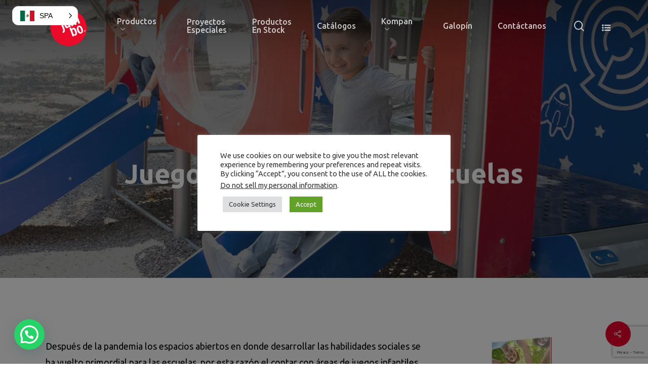

--- FILE ---
content_type: text/html; charset=UTF-8
request_url: https://www.productosjumbo.com/juegos-infantiles-para-escuelas/
body_size: 37943
content:
<!DOCTYPE html>

<html lang="es" class="no-js">
<head>
	
	<meta charset="UTF-8">
	
	<meta name="viewport" content="width=device-width, initial-scale=1, maximum-scale=1, user-scalable=0" /><link href="https://www.productosjumbo.com/juegos-infantiles-para-escuelas/" hreflang="x-default" rel="alternate">
<link href="https://www.productosjumbo.com/juegos-infantiles-para-escuelas/" hreflang="es" rel="alternate">
<link href="https://www.productosjumbo.com/en/juegos-infantiles-para-escuelas/" hreflang="en" rel="alternate">

<meta name='robots' content='index, follow, max-image-preview:large, max-snippet:-1, max-video-preview:-1' />
<script>window._wca = window._wca || [];</script>

	<!-- This site is optimized with the Yoast SEO plugin v26.1.1 - https://yoast.com/wordpress/plugins/seo/ -->
	<title>Juegos infantiles para escuelas - Productos Jumbo</title>
	<meta name="description" content="Conoce las soluciones que tenemos en Jumbo para juegos en escuelas, desde columpios, resbaladillas hasta elementos modulares completos." />
	<link rel="canonical" href="https://www.productosjumbo.com/juegos-infantiles-para-escuelas/" />
	<meta property="og:locale" content="es_MX" />
	<meta property="og:type" content="article" />
	<meta property="og:title" content="Juegos infantiles para escuelas - Productos Jumbo" />
	<meta property="og:description" content="Conoce las soluciones que tenemos en Jumbo para juegos en escuelas, desde columpios, resbaladillas hasta elementos modulares completos." />
	<meta property="og:url" content="https://www.productosjumbo.com/juegos-infantiles-para-escuelas/" />
	<meta property="og:site_name" content="Productos Jumbo" />
	<meta property="article:published_time" content="2023-03-27T18:16:22+00:00" />
	<meta property="article:modified_time" content="2023-03-27T21:22:02+00:00" />
	<meta property="og:image" content="https://www.productosjumbo.com/wp-content/uploads/2020/12/cohete-espacial-MTN-217-2.jpg" />
	<meta property="og:image:width" content="1244" />
	<meta property="og:image:height" content="933" />
	<meta property="og:image:type" content="image/jpeg" />
	<meta name="author" content="Jumbo" />
	<meta name="twitter:card" content="summary_large_image" />
	<meta name="twitter:label1" content="Escrito por" />
	<meta name="twitter:data1" content="Jumbo" />
	<meta name="twitter:label2" content="Tiempo de lectura" />
	<meta name="twitter:data2" content="5 minutos" />
	<script type="application/ld+json" class="yoast-schema-graph">{"@context":"https://schema.org","@graph":[{"@type":"Article","@id":"https://www.productosjumbo.com/juegos-infantiles-para-escuelas/#article","isPartOf":{"@id":"https://www.productosjumbo.com/juegos-infantiles-para-escuelas/"},"author":{"name":"Jumbo","@id":"https://www.productosjumbo.com/#/schema/person/153562b644634dbf27f8056787742618"},"headline":"Juegos infantiles para escuelas","datePublished":"2023-03-27T18:16:22+00:00","dateModified":"2023-03-27T21:22:02+00:00","mainEntityOfPage":{"@id":"https://www.productosjumbo.com/juegos-infantiles-para-escuelas/"},"wordCount":909,"publisher":{"@id":"https://www.productosjumbo.com/#organization"},"image":{"@id":"https://www.productosjumbo.com/juegos-infantiles-para-escuelas/#primaryimage"},"thumbnailUrl":"https://i0.wp.com/www.productosjumbo.com/wp-content/uploads/2020/12/cohete-espacial-MTN-217-2.jpg?fit=1244%2C933&ssl=1","articleSection":["Recreativo"],"inLanguage":"es"},{"@type":"WebPage","@id":"https://www.productosjumbo.com/juegos-infantiles-para-escuelas/","url":"https://www.productosjumbo.com/juegos-infantiles-para-escuelas/","name":"Juegos infantiles para escuelas - Productos Jumbo","isPartOf":{"@id":"https://www.productosjumbo.com/#website"},"primaryImageOfPage":{"@id":"https://www.productosjumbo.com/juegos-infantiles-para-escuelas/#primaryimage"},"image":{"@id":"https://www.productosjumbo.com/juegos-infantiles-para-escuelas/#primaryimage"},"thumbnailUrl":"https://i0.wp.com/www.productosjumbo.com/wp-content/uploads/2020/12/cohete-espacial-MTN-217-2.jpg?fit=1244%2C933&ssl=1","datePublished":"2023-03-27T18:16:22+00:00","dateModified":"2023-03-27T21:22:02+00:00","description":"Conoce las soluciones que tenemos en Jumbo para juegos en escuelas, desde columpios, resbaladillas hasta elementos modulares completos.","breadcrumb":{"@id":"https://www.productosjumbo.com/juegos-infantiles-para-escuelas/#breadcrumb"},"inLanguage":"es","potentialAction":[{"@type":"ReadAction","target":["https://www.productosjumbo.com/juegos-infantiles-para-escuelas/"]}]},{"@type":"ImageObject","inLanguage":"es","@id":"https://www.productosjumbo.com/juegos-infantiles-para-escuelas/#primaryimage","url":"https://i0.wp.com/www.productosjumbo.com/wp-content/uploads/2020/12/cohete-espacial-MTN-217-2.jpg?fit=1244%2C933&ssl=1","contentUrl":"https://i0.wp.com/www.productosjumbo.com/wp-content/uploads/2020/12/cohete-espacial-MTN-217-2.jpg?fit=1244%2C933&ssl=1","width":1244,"height":933},{"@type":"BreadcrumbList","@id":"https://www.productosjumbo.com/juegos-infantiles-para-escuelas/#breadcrumb","itemListElement":[{"@type":"ListItem","position":1,"name":"Inicio","item":"https://www.productosjumbo.com/"},{"@type":"ListItem","position":2,"name":"Juegos infantiles para escuelas"}]},{"@type":"WebSite","@id":"https://www.productosjumbo.com/#website","url":"https://www.productosjumbo.com/","name":"Productos Jumbo","description":"Equipamiento Urbano en México","publisher":{"@id":"https://www.productosjumbo.com/#organization"},"potentialAction":[{"@type":"SearchAction","target":{"@type":"EntryPoint","urlTemplate":"https://www.productosjumbo.com/?s={search_term_string}"},"query-input":{"@type":"PropertyValueSpecification","valueRequired":true,"valueName":"search_term_string"}}],"inLanguage":"es"},{"@type":"Organization","@id":"https://www.productosjumbo.com/#organization","name":"Productos Jumbo","url":"https://www.productosjumbo.com/","logo":{"@type":"ImageObject","inLanguage":"es","@id":"https://www.productosjumbo.com/#/schema/logo/image/","url":"https://www.productosjumbo.com/wp-content/uploads/2020/12/Jumbo-logo-juegos-infantilex3.png","contentUrl":"https://www.productosjumbo.com/wp-content/uploads/2020/12/Jumbo-logo-juegos-infantilex3.png","width":278,"height":182,"caption":"Productos Jumbo"},"image":{"@id":"https://www.productosjumbo.com/#/schema/logo/image/"}},{"@type":"Person","@id":"https://www.productosjumbo.com/#/schema/person/153562b644634dbf27f8056787742618","name":"Jumbo","url":"https://www.productosjumbo.com/author/jumbo/"}]}</script>
	<!-- / Yoast SEO plugin. -->



<script>
dataLayer = [{"title":"Juegos infantiles para escuelas","author":"Jumbo","wordcount":905,"logged_in":"false","page_id":25431,"post_date":"2023-03-27 18:16:22","post_type":"post"}];
</script>
<!-- Google Tag Manager -->
<script>(function(w,d,s,l,i){w[l]=w[l]||[];w[l].push({'gtm.start':
new Date().getTime(),event:'gtm.js'});var f=d.getElementsByTagName(s)[0],
j=d.createElement(s),dl=l!='dataLayer'?'&l='+l:'';j.async=true;j.src=
'https://www.googletagmanager.com/gtm.js?id='+i+dl;f.parentNode.insertBefore(j,f);
})(window,document,'script','dataLayer','GTM-TM2ZP22');</script>
<!-- End Google Tag Manager --><link rel='dns-prefetch' href='//www.googletagmanager.com' />
<link rel='dns-prefetch' href='//stats.wp.com' />
<link rel='dns-prefetch' href='//fonts.googleapis.com' />
<link rel='preconnect' href='//i0.wp.com' />
<link rel='preconnect' href='//c0.wp.com' />
<link rel="alternate" title="oEmbed (JSON)" type="application/json+oembed" href="https://www.productosjumbo.com/wp-json/oembed/1.0/embed?url=https%3A%2F%2Fwww.productosjumbo.com%2Fjuegos-infantiles-para-escuelas%2F" />
<link rel="alternate" title="oEmbed (XML)" type="text/xml+oembed" href="https://www.productosjumbo.com/wp-json/oembed/1.0/embed?url=https%3A%2F%2Fwww.productosjumbo.com%2Fjuegos-infantiles-para-escuelas%2F&#038;format=xml" />
<style id='wp-img-auto-sizes-contain-inline-css' type='text/css'>
img:is([sizes=auto i],[sizes^="auto," i]){contain-intrinsic-size:3000px 1500px}
/*# sourceURL=wp-img-auto-sizes-contain-inline-css */
</style>
<link rel='stylesheet' id='jetpack_related-posts-css' href='https://c0.wp.com/p/jetpack/15.3.1/modules/related-posts/related-posts.css' type='text/css' media='all' />
<style id='wp-emoji-styles-inline-css' type='text/css'>

	img.wp-smiley, img.emoji {
		display: inline !important;
		border: none !important;
		box-shadow: none !important;
		height: 1em !important;
		width: 1em !important;
		margin: 0 0.07em !important;
		vertical-align: -0.1em !important;
		background: none !important;
		padding: 0 !important;
	}
/*# sourceURL=wp-emoji-styles-inline-css */
</style>
<style id='wp-block-library-inline-css' type='text/css'>
:root{--wp-block-synced-color:#7a00df;--wp-block-synced-color--rgb:122,0,223;--wp-bound-block-color:var(--wp-block-synced-color);--wp-editor-canvas-background:#ddd;--wp-admin-theme-color:#007cba;--wp-admin-theme-color--rgb:0,124,186;--wp-admin-theme-color-darker-10:#006ba1;--wp-admin-theme-color-darker-10--rgb:0,107,160.5;--wp-admin-theme-color-darker-20:#005a87;--wp-admin-theme-color-darker-20--rgb:0,90,135;--wp-admin-border-width-focus:2px}@media (min-resolution:192dpi){:root{--wp-admin-border-width-focus:1.5px}}.wp-element-button{cursor:pointer}:root .has-very-light-gray-background-color{background-color:#eee}:root .has-very-dark-gray-background-color{background-color:#313131}:root .has-very-light-gray-color{color:#eee}:root .has-very-dark-gray-color{color:#313131}:root .has-vivid-green-cyan-to-vivid-cyan-blue-gradient-background{background:linear-gradient(135deg,#00d084,#0693e3)}:root .has-purple-crush-gradient-background{background:linear-gradient(135deg,#34e2e4,#4721fb 50%,#ab1dfe)}:root .has-hazy-dawn-gradient-background{background:linear-gradient(135deg,#faaca8,#dad0ec)}:root .has-subdued-olive-gradient-background{background:linear-gradient(135deg,#fafae1,#67a671)}:root .has-atomic-cream-gradient-background{background:linear-gradient(135deg,#fdd79a,#004a59)}:root .has-nightshade-gradient-background{background:linear-gradient(135deg,#330968,#31cdcf)}:root .has-midnight-gradient-background{background:linear-gradient(135deg,#020381,#2874fc)}:root{--wp--preset--font-size--normal:16px;--wp--preset--font-size--huge:42px}.has-regular-font-size{font-size:1em}.has-larger-font-size{font-size:2.625em}.has-normal-font-size{font-size:var(--wp--preset--font-size--normal)}.has-huge-font-size{font-size:var(--wp--preset--font-size--huge)}.has-text-align-center{text-align:center}.has-text-align-left{text-align:left}.has-text-align-right{text-align:right}.has-fit-text{white-space:nowrap!important}#end-resizable-editor-section{display:none}.aligncenter{clear:both}.items-justified-left{justify-content:flex-start}.items-justified-center{justify-content:center}.items-justified-right{justify-content:flex-end}.items-justified-space-between{justify-content:space-between}.screen-reader-text{border:0;clip-path:inset(50%);height:1px;margin:-1px;overflow:hidden;padding:0;position:absolute;width:1px;word-wrap:normal!important}.screen-reader-text:focus{background-color:#ddd;clip-path:none;color:#444;display:block;font-size:1em;height:auto;left:5px;line-height:normal;padding:15px 23px 14px;text-decoration:none;top:5px;width:auto;z-index:100000}html :where(.has-border-color){border-style:solid}html :where([style*=border-top-color]){border-top-style:solid}html :where([style*=border-right-color]){border-right-style:solid}html :where([style*=border-bottom-color]){border-bottom-style:solid}html :where([style*=border-left-color]){border-left-style:solid}html :where([style*=border-width]){border-style:solid}html :where([style*=border-top-width]){border-top-style:solid}html :where([style*=border-right-width]){border-right-style:solid}html :where([style*=border-bottom-width]){border-bottom-style:solid}html :where([style*=border-left-width]){border-left-style:solid}html :where(img[class*=wp-image-]){height:auto;max-width:100%}:where(figure){margin:0 0 1em}html :where(.is-position-sticky){--wp-admin--admin-bar--position-offset:var(--wp-admin--admin-bar--height,0px)}@media screen and (max-width:600px){html :where(.is-position-sticky){--wp-admin--admin-bar--position-offset:0px}}

/*# sourceURL=wp-block-library-inline-css */
</style><style id='wp-block-image-inline-css' type='text/css'>
.wp-block-image>a,.wp-block-image>figure>a{display:inline-block}.wp-block-image img{box-sizing:border-box;height:auto;max-width:100%;vertical-align:bottom}@media not (prefers-reduced-motion){.wp-block-image img.hide{visibility:hidden}.wp-block-image img.show{animation:show-content-image .4s}}.wp-block-image[style*=border-radius] img,.wp-block-image[style*=border-radius]>a{border-radius:inherit}.wp-block-image.has-custom-border img{box-sizing:border-box}.wp-block-image.aligncenter{text-align:center}.wp-block-image.alignfull>a,.wp-block-image.alignwide>a{width:100%}.wp-block-image.alignfull img,.wp-block-image.alignwide img{height:auto;width:100%}.wp-block-image .aligncenter,.wp-block-image .alignleft,.wp-block-image .alignright,.wp-block-image.aligncenter,.wp-block-image.alignleft,.wp-block-image.alignright{display:table}.wp-block-image .aligncenter>figcaption,.wp-block-image .alignleft>figcaption,.wp-block-image .alignright>figcaption,.wp-block-image.aligncenter>figcaption,.wp-block-image.alignleft>figcaption,.wp-block-image.alignright>figcaption{caption-side:bottom;display:table-caption}.wp-block-image .alignleft{float:left;margin:.5em 1em .5em 0}.wp-block-image .alignright{float:right;margin:.5em 0 .5em 1em}.wp-block-image .aligncenter{margin-left:auto;margin-right:auto}.wp-block-image :where(figcaption){margin-bottom:1em;margin-top:.5em}.wp-block-image.is-style-circle-mask img{border-radius:9999px}@supports ((-webkit-mask-image:none) or (mask-image:none)) or (-webkit-mask-image:none){.wp-block-image.is-style-circle-mask img{border-radius:0;-webkit-mask-image:url('data:image/svg+xml;utf8,<svg viewBox="0 0 100 100" xmlns="http://www.w3.org/2000/svg"><circle cx="50" cy="50" r="50"/></svg>');mask-image:url('data:image/svg+xml;utf8,<svg viewBox="0 0 100 100" xmlns="http://www.w3.org/2000/svg"><circle cx="50" cy="50" r="50"/></svg>');mask-mode:alpha;-webkit-mask-position:center;mask-position:center;-webkit-mask-repeat:no-repeat;mask-repeat:no-repeat;-webkit-mask-size:contain;mask-size:contain}}:root :where(.wp-block-image.is-style-rounded img,.wp-block-image .is-style-rounded img){border-radius:9999px}.wp-block-image figure{margin:0}.wp-lightbox-container{display:flex;flex-direction:column;position:relative}.wp-lightbox-container img{cursor:zoom-in}.wp-lightbox-container img:hover+button{opacity:1}.wp-lightbox-container button{align-items:center;backdrop-filter:blur(16px) saturate(180%);background-color:#5a5a5a40;border:none;border-radius:4px;cursor:zoom-in;display:flex;height:20px;justify-content:center;opacity:0;padding:0;position:absolute;right:16px;text-align:center;top:16px;width:20px;z-index:100}@media not (prefers-reduced-motion){.wp-lightbox-container button{transition:opacity .2s ease}}.wp-lightbox-container button:focus-visible{outline:3px auto #5a5a5a40;outline:3px auto -webkit-focus-ring-color;outline-offset:3px}.wp-lightbox-container button:hover{cursor:pointer;opacity:1}.wp-lightbox-container button:focus{opacity:1}.wp-lightbox-container button:focus,.wp-lightbox-container button:hover,.wp-lightbox-container button:not(:hover):not(:active):not(.has-background){background-color:#5a5a5a40;border:none}.wp-lightbox-overlay{box-sizing:border-box;cursor:zoom-out;height:100vh;left:0;overflow:hidden;position:fixed;top:0;visibility:hidden;width:100%;z-index:100000}.wp-lightbox-overlay .close-button{align-items:center;cursor:pointer;display:flex;justify-content:center;min-height:40px;min-width:40px;padding:0;position:absolute;right:calc(env(safe-area-inset-right) + 16px);top:calc(env(safe-area-inset-top) + 16px);z-index:5000000}.wp-lightbox-overlay .close-button:focus,.wp-lightbox-overlay .close-button:hover,.wp-lightbox-overlay .close-button:not(:hover):not(:active):not(.has-background){background:none;border:none}.wp-lightbox-overlay .lightbox-image-container{height:var(--wp--lightbox-container-height);left:50%;overflow:hidden;position:absolute;top:50%;transform:translate(-50%,-50%);transform-origin:top left;width:var(--wp--lightbox-container-width);z-index:9999999999}.wp-lightbox-overlay .wp-block-image{align-items:center;box-sizing:border-box;display:flex;height:100%;justify-content:center;margin:0;position:relative;transform-origin:0 0;width:100%;z-index:3000000}.wp-lightbox-overlay .wp-block-image img{height:var(--wp--lightbox-image-height);min-height:var(--wp--lightbox-image-height);min-width:var(--wp--lightbox-image-width);width:var(--wp--lightbox-image-width)}.wp-lightbox-overlay .wp-block-image figcaption{display:none}.wp-lightbox-overlay button{background:none;border:none}.wp-lightbox-overlay .scrim{background-color:#fff;height:100%;opacity:.9;position:absolute;width:100%;z-index:2000000}.wp-lightbox-overlay.active{visibility:visible}@media not (prefers-reduced-motion){.wp-lightbox-overlay.active{animation:turn-on-visibility .25s both}.wp-lightbox-overlay.active img{animation:turn-on-visibility .35s both}.wp-lightbox-overlay.show-closing-animation:not(.active){animation:turn-off-visibility .35s both}.wp-lightbox-overlay.show-closing-animation:not(.active) img{animation:turn-off-visibility .25s both}.wp-lightbox-overlay.zoom.active{animation:none;opacity:1;visibility:visible}.wp-lightbox-overlay.zoom.active .lightbox-image-container{animation:lightbox-zoom-in .4s}.wp-lightbox-overlay.zoom.active .lightbox-image-container img{animation:none}.wp-lightbox-overlay.zoom.active .scrim{animation:turn-on-visibility .4s forwards}.wp-lightbox-overlay.zoom.show-closing-animation:not(.active){animation:none}.wp-lightbox-overlay.zoom.show-closing-animation:not(.active) .lightbox-image-container{animation:lightbox-zoom-out .4s}.wp-lightbox-overlay.zoom.show-closing-animation:not(.active) .lightbox-image-container img{animation:none}.wp-lightbox-overlay.zoom.show-closing-animation:not(.active) .scrim{animation:turn-off-visibility .4s forwards}}@keyframes show-content-image{0%{visibility:hidden}99%{visibility:hidden}to{visibility:visible}}@keyframes turn-on-visibility{0%{opacity:0}to{opacity:1}}@keyframes turn-off-visibility{0%{opacity:1;visibility:visible}99%{opacity:0;visibility:visible}to{opacity:0;visibility:hidden}}@keyframes lightbox-zoom-in{0%{transform:translate(calc((-100vw + var(--wp--lightbox-scrollbar-width))/2 + var(--wp--lightbox-initial-left-position)),calc(-50vh + var(--wp--lightbox-initial-top-position))) scale(var(--wp--lightbox-scale))}to{transform:translate(-50%,-50%) scale(1)}}@keyframes lightbox-zoom-out{0%{transform:translate(-50%,-50%) scale(1);visibility:visible}99%{visibility:visible}to{transform:translate(calc((-100vw + var(--wp--lightbox-scrollbar-width))/2 + var(--wp--lightbox-initial-left-position)),calc(-50vh + var(--wp--lightbox-initial-top-position))) scale(var(--wp--lightbox-scale));visibility:hidden}}
/*# sourceURL=https://c0.wp.com/c/6.9/wp-includes/blocks/image/style.min.css */
</style>
<style id='wp-block-columns-inline-css' type='text/css'>
.wp-block-columns{box-sizing:border-box;display:flex;flex-wrap:wrap!important}@media (min-width:782px){.wp-block-columns{flex-wrap:nowrap!important}}.wp-block-columns{align-items:normal!important}.wp-block-columns.are-vertically-aligned-top{align-items:flex-start}.wp-block-columns.are-vertically-aligned-center{align-items:center}.wp-block-columns.are-vertically-aligned-bottom{align-items:flex-end}@media (max-width:781px){.wp-block-columns:not(.is-not-stacked-on-mobile)>.wp-block-column{flex-basis:100%!important}}@media (min-width:782px){.wp-block-columns:not(.is-not-stacked-on-mobile)>.wp-block-column{flex-basis:0;flex-grow:1}.wp-block-columns:not(.is-not-stacked-on-mobile)>.wp-block-column[style*=flex-basis]{flex-grow:0}}.wp-block-columns.is-not-stacked-on-mobile{flex-wrap:nowrap!important}.wp-block-columns.is-not-stacked-on-mobile>.wp-block-column{flex-basis:0;flex-grow:1}.wp-block-columns.is-not-stacked-on-mobile>.wp-block-column[style*=flex-basis]{flex-grow:0}:where(.wp-block-columns){margin-bottom:1.75em}:where(.wp-block-columns.has-background){padding:1.25em 2.375em}.wp-block-column{flex-grow:1;min-width:0;overflow-wrap:break-word;word-break:break-word}.wp-block-column.is-vertically-aligned-top{align-self:flex-start}.wp-block-column.is-vertically-aligned-center{align-self:center}.wp-block-column.is-vertically-aligned-bottom{align-self:flex-end}.wp-block-column.is-vertically-aligned-stretch{align-self:stretch}.wp-block-column.is-vertically-aligned-bottom,.wp-block-column.is-vertically-aligned-center,.wp-block-column.is-vertically-aligned-top{width:100%}
/*# sourceURL=https://c0.wp.com/c/6.9/wp-includes/blocks/columns/style.min.css */
</style>
<style id='wp-block-paragraph-inline-css' type='text/css'>
.is-small-text{font-size:.875em}.is-regular-text{font-size:1em}.is-large-text{font-size:2.25em}.is-larger-text{font-size:3em}.has-drop-cap:not(:focus):first-letter{float:left;font-size:8.4em;font-style:normal;font-weight:100;line-height:.68;margin:.05em .1em 0 0;text-transform:uppercase}body.rtl .has-drop-cap:not(:focus):first-letter{float:none;margin-left:.1em}p.has-drop-cap.has-background{overflow:hidden}:root :where(p.has-background){padding:1.25em 2.375em}:where(p.has-text-color:not(.has-link-color)) a{color:inherit}p.has-text-align-left[style*="writing-mode:vertical-lr"],p.has-text-align-right[style*="writing-mode:vertical-rl"]{rotate:180deg}
/*# sourceURL=https://c0.wp.com/c/6.9/wp-includes/blocks/paragraph/style.min.css */
</style>
<style id='wp-block-social-links-inline-css' type='text/css'>
.wp-block-social-links{background:none;box-sizing:border-box;margin-left:0;padding-left:0;padding-right:0;text-indent:0}.wp-block-social-links .wp-social-link a,.wp-block-social-links .wp-social-link a:hover{border-bottom:0;box-shadow:none;text-decoration:none}.wp-block-social-links .wp-social-link svg{height:1em;width:1em}.wp-block-social-links .wp-social-link span:not(.screen-reader-text){font-size:.65em;margin-left:.5em;margin-right:.5em}.wp-block-social-links.has-small-icon-size{font-size:16px}.wp-block-social-links,.wp-block-social-links.has-normal-icon-size{font-size:24px}.wp-block-social-links.has-large-icon-size{font-size:36px}.wp-block-social-links.has-huge-icon-size{font-size:48px}.wp-block-social-links.aligncenter{display:flex;justify-content:center}.wp-block-social-links.alignright{justify-content:flex-end}.wp-block-social-link{border-radius:9999px;display:block}@media not (prefers-reduced-motion){.wp-block-social-link{transition:transform .1s ease}}.wp-block-social-link{height:auto}.wp-block-social-link a{align-items:center;display:flex;line-height:0}.wp-block-social-link:hover{transform:scale(1.1)}.wp-block-social-links .wp-block-social-link.wp-social-link{display:inline-block;margin:0;padding:0}.wp-block-social-links .wp-block-social-link.wp-social-link .wp-block-social-link-anchor,.wp-block-social-links .wp-block-social-link.wp-social-link .wp-block-social-link-anchor svg,.wp-block-social-links .wp-block-social-link.wp-social-link .wp-block-social-link-anchor:active,.wp-block-social-links .wp-block-social-link.wp-social-link .wp-block-social-link-anchor:hover,.wp-block-social-links .wp-block-social-link.wp-social-link .wp-block-social-link-anchor:visited{color:currentColor;fill:currentColor}:where(.wp-block-social-links:not(.is-style-logos-only)) .wp-social-link{background-color:#f0f0f0;color:#444}:where(.wp-block-social-links:not(.is-style-logos-only)) .wp-social-link-amazon{background-color:#f90;color:#fff}:where(.wp-block-social-links:not(.is-style-logos-only)) .wp-social-link-bandcamp{background-color:#1ea0c3;color:#fff}:where(.wp-block-social-links:not(.is-style-logos-only)) .wp-social-link-behance{background-color:#0757fe;color:#fff}:where(.wp-block-social-links:not(.is-style-logos-only)) .wp-social-link-bluesky{background-color:#0a7aff;color:#fff}:where(.wp-block-social-links:not(.is-style-logos-only)) .wp-social-link-codepen{background-color:#1e1f26;color:#fff}:where(.wp-block-social-links:not(.is-style-logos-only)) .wp-social-link-deviantart{background-color:#02e49b;color:#fff}:where(.wp-block-social-links:not(.is-style-logos-only)) .wp-social-link-discord{background-color:#5865f2;color:#fff}:where(.wp-block-social-links:not(.is-style-logos-only)) .wp-social-link-dribbble{background-color:#e94c89;color:#fff}:where(.wp-block-social-links:not(.is-style-logos-only)) .wp-social-link-dropbox{background-color:#4280ff;color:#fff}:where(.wp-block-social-links:not(.is-style-logos-only)) .wp-social-link-etsy{background-color:#f45800;color:#fff}:where(.wp-block-social-links:not(.is-style-logos-only)) .wp-social-link-facebook{background-color:#0866ff;color:#fff}:where(.wp-block-social-links:not(.is-style-logos-only)) .wp-social-link-fivehundredpx{background-color:#000;color:#fff}:where(.wp-block-social-links:not(.is-style-logos-only)) .wp-social-link-flickr{background-color:#0461dd;color:#fff}:where(.wp-block-social-links:not(.is-style-logos-only)) .wp-social-link-foursquare{background-color:#e65678;color:#fff}:where(.wp-block-social-links:not(.is-style-logos-only)) .wp-social-link-github{background-color:#24292d;color:#fff}:where(.wp-block-social-links:not(.is-style-logos-only)) .wp-social-link-goodreads{background-color:#eceadd;color:#382110}:where(.wp-block-social-links:not(.is-style-logos-only)) .wp-social-link-google{background-color:#ea4434;color:#fff}:where(.wp-block-social-links:not(.is-style-logos-only)) .wp-social-link-gravatar{background-color:#1d4fc4;color:#fff}:where(.wp-block-social-links:not(.is-style-logos-only)) .wp-social-link-instagram{background-color:#f00075;color:#fff}:where(.wp-block-social-links:not(.is-style-logos-only)) .wp-social-link-lastfm{background-color:#e21b24;color:#fff}:where(.wp-block-social-links:not(.is-style-logos-only)) .wp-social-link-linkedin{background-color:#0d66c2;color:#fff}:where(.wp-block-social-links:not(.is-style-logos-only)) .wp-social-link-mastodon{background-color:#3288d4;color:#fff}:where(.wp-block-social-links:not(.is-style-logos-only)) .wp-social-link-medium{background-color:#000;color:#fff}:where(.wp-block-social-links:not(.is-style-logos-only)) .wp-social-link-meetup{background-color:#f6405f;color:#fff}:where(.wp-block-social-links:not(.is-style-logos-only)) .wp-social-link-patreon{background-color:#000;color:#fff}:where(.wp-block-social-links:not(.is-style-logos-only)) .wp-social-link-pinterest{background-color:#e60122;color:#fff}:where(.wp-block-social-links:not(.is-style-logos-only)) .wp-social-link-pocket{background-color:#ef4155;color:#fff}:where(.wp-block-social-links:not(.is-style-logos-only)) .wp-social-link-reddit{background-color:#ff4500;color:#fff}:where(.wp-block-social-links:not(.is-style-logos-only)) .wp-social-link-skype{background-color:#0478d7;color:#fff}:where(.wp-block-social-links:not(.is-style-logos-only)) .wp-social-link-snapchat{background-color:#fefc00;color:#fff;stroke:#000}:where(.wp-block-social-links:not(.is-style-logos-only)) .wp-social-link-soundcloud{background-color:#ff5600;color:#fff}:where(.wp-block-social-links:not(.is-style-logos-only)) .wp-social-link-spotify{background-color:#1bd760;color:#fff}:where(.wp-block-social-links:not(.is-style-logos-only)) .wp-social-link-telegram{background-color:#2aabee;color:#fff}:where(.wp-block-social-links:not(.is-style-logos-only)) .wp-social-link-threads{background-color:#000;color:#fff}:where(.wp-block-social-links:not(.is-style-logos-only)) .wp-social-link-tiktok{background-color:#000;color:#fff}:where(.wp-block-social-links:not(.is-style-logos-only)) .wp-social-link-tumblr{background-color:#011835;color:#fff}:where(.wp-block-social-links:not(.is-style-logos-only)) .wp-social-link-twitch{background-color:#6440a4;color:#fff}:where(.wp-block-social-links:not(.is-style-logos-only)) .wp-social-link-twitter{background-color:#1da1f2;color:#fff}:where(.wp-block-social-links:not(.is-style-logos-only)) .wp-social-link-vimeo{background-color:#1eb7ea;color:#fff}:where(.wp-block-social-links:not(.is-style-logos-only)) .wp-social-link-vk{background-color:#4680c2;color:#fff}:where(.wp-block-social-links:not(.is-style-logos-only)) .wp-social-link-wordpress{background-color:#3499cd;color:#fff}:where(.wp-block-social-links:not(.is-style-logos-only)) .wp-social-link-whatsapp{background-color:#25d366;color:#fff}:where(.wp-block-social-links:not(.is-style-logos-only)) .wp-social-link-x{background-color:#000;color:#fff}:where(.wp-block-social-links:not(.is-style-logos-only)) .wp-social-link-yelp{background-color:#d32422;color:#fff}:where(.wp-block-social-links:not(.is-style-logos-only)) .wp-social-link-youtube{background-color:red;color:#fff}:where(.wp-block-social-links.is-style-logos-only) .wp-social-link{background:none}:where(.wp-block-social-links.is-style-logos-only) .wp-social-link svg{height:1.25em;width:1.25em}:where(.wp-block-social-links.is-style-logos-only) .wp-social-link-amazon{color:#f90}:where(.wp-block-social-links.is-style-logos-only) .wp-social-link-bandcamp{color:#1ea0c3}:where(.wp-block-social-links.is-style-logos-only) .wp-social-link-behance{color:#0757fe}:where(.wp-block-social-links.is-style-logos-only) .wp-social-link-bluesky{color:#0a7aff}:where(.wp-block-social-links.is-style-logos-only) .wp-social-link-codepen{color:#1e1f26}:where(.wp-block-social-links.is-style-logos-only) .wp-social-link-deviantart{color:#02e49b}:where(.wp-block-social-links.is-style-logos-only) .wp-social-link-discord{color:#5865f2}:where(.wp-block-social-links.is-style-logos-only) .wp-social-link-dribbble{color:#e94c89}:where(.wp-block-social-links.is-style-logos-only) .wp-social-link-dropbox{color:#4280ff}:where(.wp-block-social-links.is-style-logos-only) .wp-social-link-etsy{color:#f45800}:where(.wp-block-social-links.is-style-logos-only) .wp-social-link-facebook{color:#0866ff}:where(.wp-block-social-links.is-style-logos-only) .wp-social-link-fivehundredpx{color:#000}:where(.wp-block-social-links.is-style-logos-only) .wp-social-link-flickr{color:#0461dd}:where(.wp-block-social-links.is-style-logos-only) .wp-social-link-foursquare{color:#e65678}:where(.wp-block-social-links.is-style-logos-only) .wp-social-link-github{color:#24292d}:where(.wp-block-social-links.is-style-logos-only) .wp-social-link-goodreads{color:#382110}:where(.wp-block-social-links.is-style-logos-only) .wp-social-link-google{color:#ea4434}:where(.wp-block-social-links.is-style-logos-only) .wp-social-link-gravatar{color:#1d4fc4}:where(.wp-block-social-links.is-style-logos-only) .wp-social-link-instagram{color:#f00075}:where(.wp-block-social-links.is-style-logos-only) .wp-social-link-lastfm{color:#e21b24}:where(.wp-block-social-links.is-style-logos-only) .wp-social-link-linkedin{color:#0d66c2}:where(.wp-block-social-links.is-style-logos-only) .wp-social-link-mastodon{color:#3288d4}:where(.wp-block-social-links.is-style-logos-only) .wp-social-link-medium{color:#000}:where(.wp-block-social-links.is-style-logos-only) .wp-social-link-meetup{color:#f6405f}:where(.wp-block-social-links.is-style-logos-only) .wp-social-link-patreon{color:#000}:where(.wp-block-social-links.is-style-logos-only) .wp-social-link-pinterest{color:#e60122}:where(.wp-block-social-links.is-style-logos-only) .wp-social-link-pocket{color:#ef4155}:where(.wp-block-social-links.is-style-logos-only) .wp-social-link-reddit{color:#ff4500}:where(.wp-block-social-links.is-style-logos-only) .wp-social-link-skype{color:#0478d7}:where(.wp-block-social-links.is-style-logos-only) .wp-social-link-snapchat{color:#fff;stroke:#000}:where(.wp-block-social-links.is-style-logos-only) .wp-social-link-soundcloud{color:#ff5600}:where(.wp-block-social-links.is-style-logos-only) .wp-social-link-spotify{color:#1bd760}:where(.wp-block-social-links.is-style-logos-only) .wp-social-link-telegram{color:#2aabee}:where(.wp-block-social-links.is-style-logos-only) .wp-social-link-threads{color:#000}:where(.wp-block-social-links.is-style-logos-only) .wp-social-link-tiktok{color:#000}:where(.wp-block-social-links.is-style-logos-only) .wp-social-link-tumblr{color:#011835}:where(.wp-block-social-links.is-style-logos-only) .wp-social-link-twitch{color:#6440a4}:where(.wp-block-social-links.is-style-logos-only) .wp-social-link-twitter{color:#1da1f2}:where(.wp-block-social-links.is-style-logos-only) .wp-social-link-vimeo{color:#1eb7ea}:where(.wp-block-social-links.is-style-logos-only) .wp-social-link-vk{color:#4680c2}:where(.wp-block-social-links.is-style-logos-only) .wp-social-link-whatsapp{color:#25d366}:where(.wp-block-social-links.is-style-logos-only) .wp-social-link-wordpress{color:#3499cd}:where(.wp-block-social-links.is-style-logos-only) .wp-social-link-x{color:#000}:where(.wp-block-social-links.is-style-logos-only) .wp-social-link-yelp{color:#d32422}:where(.wp-block-social-links.is-style-logos-only) .wp-social-link-youtube{color:red}.wp-block-social-links.is-style-pill-shape .wp-social-link{width:auto}:root :where(.wp-block-social-links .wp-social-link a){padding:.25em}:root :where(.wp-block-social-links.is-style-logos-only .wp-social-link a){padding:0}:root :where(.wp-block-social-links.is-style-pill-shape .wp-social-link a){padding-left:.6666666667em;padding-right:.6666666667em}.wp-block-social-links:not(.has-icon-color):not(.has-icon-background-color) .wp-social-link-snapchat .wp-block-social-link-label{color:#000}
/*# sourceURL=https://c0.wp.com/c/6.9/wp-includes/blocks/social-links/style.min.css */
</style>
<style id='wp-block-spacer-inline-css' type='text/css'>
.wp-block-spacer{clear:both}
/*# sourceURL=https://c0.wp.com/c/6.9/wp-includes/blocks/spacer/style.min.css */
</style>
<style id='global-styles-inline-css' type='text/css'>
:root{--wp--preset--aspect-ratio--square: 1;--wp--preset--aspect-ratio--4-3: 4/3;--wp--preset--aspect-ratio--3-4: 3/4;--wp--preset--aspect-ratio--3-2: 3/2;--wp--preset--aspect-ratio--2-3: 2/3;--wp--preset--aspect-ratio--16-9: 16/9;--wp--preset--aspect-ratio--9-16: 9/16;--wp--preset--color--black: #000000;--wp--preset--color--cyan-bluish-gray: #abb8c3;--wp--preset--color--white: #ffffff;--wp--preset--color--pale-pink: #f78da7;--wp--preset--color--vivid-red: #cf2e2e;--wp--preset--color--luminous-vivid-orange: #ff6900;--wp--preset--color--luminous-vivid-amber: #fcb900;--wp--preset--color--light-green-cyan: #7bdcb5;--wp--preset--color--vivid-green-cyan: #00d084;--wp--preset--color--pale-cyan-blue: #8ed1fc;--wp--preset--color--vivid-cyan-blue: #0693e3;--wp--preset--color--vivid-purple: #9b51e0;--wp--preset--gradient--vivid-cyan-blue-to-vivid-purple: linear-gradient(135deg,rgb(6,147,227) 0%,rgb(155,81,224) 100%);--wp--preset--gradient--light-green-cyan-to-vivid-green-cyan: linear-gradient(135deg,rgb(122,220,180) 0%,rgb(0,208,130) 100%);--wp--preset--gradient--luminous-vivid-amber-to-luminous-vivid-orange: linear-gradient(135deg,rgb(252,185,0) 0%,rgb(255,105,0) 100%);--wp--preset--gradient--luminous-vivid-orange-to-vivid-red: linear-gradient(135deg,rgb(255,105,0) 0%,rgb(207,46,46) 100%);--wp--preset--gradient--very-light-gray-to-cyan-bluish-gray: linear-gradient(135deg,rgb(238,238,238) 0%,rgb(169,184,195) 100%);--wp--preset--gradient--cool-to-warm-spectrum: linear-gradient(135deg,rgb(74,234,220) 0%,rgb(151,120,209) 20%,rgb(207,42,186) 40%,rgb(238,44,130) 60%,rgb(251,105,98) 80%,rgb(254,248,76) 100%);--wp--preset--gradient--blush-light-purple: linear-gradient(135deg,rgb(255,206,236) 0%,rgb(152,150,240) 100%);--wp--preset--gradient--blush-bordeaux: linear-gradient(135deg,rgb(254,205,165) 0%,rgb(254,45,45) 50%,rgb(107,0,62) 100%);--wp--preset--gradient--luminous-dusk: linear-gradient(135deg,rgb(255,203,112) 0%,rgb(199,81,192) 50%,rgb(65,88,208) 100%);--wp--preset--gradient--pale-ocean: linear-gradient(135deg,rgb(255,245,203) 0%,rgb(182,227,212) 50%,rgb(51,167,181) 100%);--wp--preset--gradient--electric-grass: linear-gradient(135deg,rgb(202,248,128) 0%,rgb(113,206,126) 100%);--wp--preset--gradient--midnight: linear-gradient(135deg,rgb(2,3,129) 0%,rgb(40,116,252) 100%);--wp--preset--font-size--small: 13px;--wp--preset--font-size--medium: 20px;--wp--preset--font-size--large: 36px;--wp--preset--font-size--x-large: 42px;--wp--preset--spacing--20: 0.44rem;--wp--preset--spacing--30: 0.67rem;--wp--preset--spacing--40: 1rem;--wp--preset--spacing--50: 1.5rem;--wp--preset--spacing--60: 2.25rem;--wp--preset--spacing--70: 3.38rem;--wp--preset--spacing--80: 5.06rem;--wp--preset--shadow--natural: 6px 6px 9px rgba(0, 0, 0, 0.2);--wp--preset--shadow--deep: 12px 12px 50px rgba(0, 0, 0, 0.4);--wp--preset--shadow--sharp: 6px 6px 0px rgba(0, 0, 0, 0.2);--wp--preset--shadow--outlined: 6px 6px 0px -3px rgb(255, 255, 255), 6px 6px rgb(0, 0, 0);--wp--preset--shadow--crisp: 6px 6px 0px rgb(0, 0, 0);}:where(.is-layout-flex){gap: 0.5em;}:where(.is-layout-grid){gap: 0.5em;}body .is-layout-flex{display: flex;}.is-layout-flex{flex-wrap: wrap;align-items: center;}.is-layout-flex > :is(*, div){margin: 0;}body .is-layout-grid{display: grid;}.is-layout-grid > :is(*, div){margin: 0;}:where(.wp-block-columns.is-layout-flex){gap: 2em;}:where(.wp-block-columns.is-layout-grid){gap: 2em;}:where(.wp-block-post-template.is-layout-flex){gap: 1.25em;}:where(.wp-block-post-template.is-layout-grid){gap: 1.25em;}.has-black-color{color: var(--wp--preset--color--black) !important;}.has-cyan-bluish-gray-color{color: var(--wp--preset--color--cyan-bluish-gray) !important;}.has-white-color{color: var(--wp--preset--color--white) !important;}.has-pale-pink-color{color: var(--wp--preset--color--pale-pink) !important;}.has-vivid-red-color{color: var(--wp--preset--color--vivid-red) !important;}.has-luminous-vivid-orange-color{color: var(--wp--preset--color--luminous-vivid-orange) !important;}.has-luminous-vivid-amber-color{color: var(--wp--preset--color--luminous-vivid-amber) !important;}.has-light-green-cyan-color{color: var(--wp--preset--color--light-green-cyan) !important;}.has-vivid-green-cyan-color{color: var(--wp--preset--color--vivid-green-cyan) !important;}.has-pale-cyan-blue-color{color: var(--wp--preset--color--pale-cyan-blue) !important;}.has-vivid-cyan-blue-color{color: var(--wp--preset--color--vivid-cyan-blue) !important;}.has-vivid-purple-color{color: var(--wp--preset--color--vivid-purple) !important;}.has-black-background-color{background-color: var(--wp--preset--color--black) !important;}.has-cyan-bluish-gray-background-color{background-color: var(--wp--preset--color--cyan-bluish-gray) !important;}.has-white-background-color{background-color: var(--wp--preset--color--white) !important;}.has-pale-pink-background-color{background-color: var(--wp--preset--color--pale-pink) !important;}.has-vivid-red-background-color{background-color: var(--wp--preset--color--vivid-red) !important;}.has-luminous-vivid-orange-background-color{background-color: var(--wp--preset--color--luminous-vivid-orange) !important;}.has-luminous-vivid-amber-background-color{background-color: var(--wp--preset--color--luminous-vivid-amber) !important;}.has-light-green-cyan-background-color{background-color: var(--wp--preset--color--light-green-cyan) !important;}.has-vivid-green-cyan-background-color{background-color: var(--wp--preset--color--vivid-green-cyan) !important;}.has-pale-cyan-blue-background-color{background-color: var(--wp--preset--color--pale-cyan-blue) !important;}.has-vivid-cyan-blue-background-color{background-color: var(--wp--preset--color--vivid-cyan-blue) !important;}.has-vivid-purple-background-color{background-color: var(--wp--preset--color--vivid-purple) !important;}.has-black-border-color{border-color: var(--wp--preset--color--black) !important;}.has-cyan-bluish-gray-border-color{border-color: var(--wp--preset--color--cyan-bluish-gray) !important;}.has-white-border-color{border-color: var(--wp--preset--color--white) !important;}.has-pale-pink-border-color{border-color: var(--wp--preset--color--pale-pink) !important;}.has-vivid-red-border-color{border-color: var(--wp--preset--color--vivid-red) !important;}.has-luminous-vivid-orange-border-color{border-color: var(--wp--preset--color--luminous-vivid-orange) !important;}.has-luminous-vivid-amber-border-color{border-color: var(--wp--preset--color--luminous-vivid-amber) !important;}.has-light-green-cyan-border-color{border-color: var(--wp--preset--color--light-green-cyan) !important;}.has-vivid-green-cyan-border-color{border-color: var(--wp--preset--color--vivid-green-cyan) !important;}.has-pale-cyan-blue-border-color{border-color: var(--wp--preset--color--pale-cyan-blue) !important;}.has-vivid-cyan-blue-border-color{border-color: var(--wp--preset--color--vivid-cyan-blue) !important;}.has-vivid-purple-border-color{border-color: var(--wp--preset--color--vivid-purple) !important;}.has-vivid-cyan-blue-to-vivid-purple-gradient-background{background: var(--wp--preset--gradient--vivid-cyan-blue-to-vivid-purple) !important;}.has-light-green-cyan-to-vivid-green-cyan-gradient-background{background: var(--wp--preset--gradient--light-green-cyan-to-vivid-green-cyan) !important;}.has-luminous-vivid-amber-to-luminous-vivid-orange-gradient-background{background: var(--wp--preset--gradient--luminous-vivid-amber-to-luminous-vivid-orange) !important;}.has-luminous-vivid-orange-to-vivid-red-gradient-background{background: var(--wp--preset--gradient--luminous-vivid-orange-to-vivid-red) !important;}.has-very-light-gray-to-cyan-bluish-gray-gradient-background{background: var(--wp--preset--gradient--very-light-gray-to-cyan-bluish-gray) !important;}.has-cool-to-warm-spectrum-gradient-background{background: var(--wp--preset--gradient--cool-to-warm-spectrum) !important;}.has-blush-light-purple-gradient-background{background: var(--wp--preset--gradient--blush-light-purple) !important;}.has-blush-bordeaux-gradient-background{background: var(--wp--preset--gradient--blush-bordeaux) !important;}.has-luminous-dusk-gradient-background{background: var(--wp--preset--gradient--luminous-dusk) !important;}.has-pale-ocean-gradient-background{background: var(--wp--preset--gradient--pale-ocean) !important;}.has-electric-grass-gradient-background{background: var(--wp--preset--gradient--electric-grass) !important;}.has-midnight-gradient-background{background: var(--wp--preset--gradient--midnight) !important;}.has-small-font-size{font-size: var(--wp--preset--font-size--small) !important;}.has-medium-font-size{font-size: var(--wp--preset--font-size--medium) !important;}.has-large-font-size{font-size: var(--wp--preset--font-size--large) !important;}.has-x-large-font-size{font-size: var(--wp--preset--font-size--x-large) !important;}
:where(.wp-block-columns.is-layout-flex){gap: 2em;}:where(.wp-block-columns.is-layout-grid){gap: 2em;}
/*# sourceURL=global-styles-inline-css */
</style>
<style id='core-block-supports-inline-css' type='text/css'>
.wp-container-core-social-links-is-layout-16018d1d{justify-content:center;}.wp-container-core-columns-is-layout-9d6595d7{flex-wrap:nowrap;}
/*# sourceURL=core-block-supports-inline-css */
</style>

<style id='classic-theme-styles-inline-css' type='text/css'>
/*! This file is auto-generated */
.wp-block-button__link{color:#fff;background-color:#32373c;border-radius:9999px;box-shadow:none;text-decoration:none;padding:calc(.667em + 2px) calc(1.333em + 2px);font-size:1.125em}.wp-block-file__button{background:#32373c;color:#fff;text-decoration:none}
/*# sourceURL=/wp-includes/css/classic-themes.min.css */
</style>
<link rel='stylesheet' id='contact-form-7-css' href='https://www.productosjumbo.com/wp-content/plugins/contact-form-7/includes/css/styles.css?ver=6.1.4' type='text/css' media='all' />
<link rel='stylesheet' id='cookie-law-info-css' href='https://www.productosjumbo.com/wp-content/plugins/cookie-law-info/legacy/public/css/cookie-law-info-public.css?ver=3.3.9.1' type='text/css' media='all' />
<link rel='stylesheet' id='cookie-law-info-gdpr-css' href='https://www.productosjumbo.com/wp-content/plugins/cookie-law-info/legacy/public/css/cookie-law-info-gdpr.css?ver=3.3.9.1' type='text/css' media='all' />
<link rel='stylesheet' id='su_izitoast_css-css' href='https://www.productosjumbo.com/wp-content/plugins/formularios-de-contacto-salesup/helpers/izitoast/css/iziToast.min.css?ver=1.0.14' type='text/css' media='all' />
<link rel='stylesheet' id='su_jquery_ui_css-css' href='https://www.productosjumbo.com/wp-content/plugins/formularios-de-contacto-salesup/helpers/jquery-ui-1.12.1/jquery-ui.min.css?ver=1.0.14' type='text/css' media='all' />
<link rel='stylesheet' id='geotarget-css' href='https://www.productosjumbo.com/wp-content/plugins/geotargeting/public/css/geotarget-public.css?ver=1.3.6.1' type='text/css' media='all' />
<link rel='stylesheet' id='salient-social-css' href='https://www.productosjumbo.com/wp-content/plugins/salient-social/css/style.css?ver=1.1' type='text/css' media='all' />
<style id='salient-social-inline-css' type='text/css'>

  .sharing-default-minimal .nectar-love.loved,
  body .nectar-social[data-color-override="override"].fixed > a:before, 
  body .nectar-social[data-color-override="override"].fixed .nectar-social-inner a,
  .sharing-default-minimal .nectar-social[data-color-override="override"] .nectar-social-inner a:hover {
    background-color: #ea0029;
  }
  .nectar-social.hover .nectar-love.loved,
  .nectar-social.hover > .nectar-love-button a:hover,
  .nectar-social[data-color-override="override"].hover > div a:hover,
  #single-below-header .nectar-social[data-color-override="override"].hover > div a:hover,
  .nectar-social[data-color-override="override"].hover .share-btn:hover,
  .sharing-default-minimal .nectar-social[data-color-override="override"] .nectar-social-inner a {
    border-color: #ea0029;
  }
  #single-below-header .nectar-social.hover .nectar-love.loved i,
  #single-below-header .nectar-social.hover[data-color-override="override"] a:hover,
  #single-below-header .nectar-social.hover[data-color-override="override"] a:hover i,
  #single-below-header .nectar-social.hover .nectar-love-button a:hover i,
  .nectar-love:hover i,
  .hover .nectar-love:hover .total_loves,
  .nectar-love.loved i,
  .nectar-social.hover .nectar-love.loved .total_loves,
  .nectar-social.hover .share-btn:hover, 
  .nectar-social[data-color-override="override"].hover .nectar-social-inner a:hover,
  .nectar-social[data-color-override="override"].hover > div:hover span,
  .sharing-default-minimal .nectar-social[data-color-override="override"] .nectar-social-inner a:not(:hover) i,
  .sharing-default-minimal .nectar-social[data-color-override="override"] .nectar-social-inner a:not(:hover) {
    color: #ea0029;
  }
/*# sourceURL=salient-social-inline-css */
</style>
<link rel='stylesheet' id='woocommerce-layout-css' href='https://c0.wp.com/p/woocommerce/10.4.3/assets/css/woocommerce-layout.css' type='text/css' media='all' />
<style id='woocommerce-layout-inline-css' type='text/css'>

	.infinite-scroll .woocommerce-pagination {
		display: none;
	}
/*# sourceURL=woocommerce-layout-inline-css */
</style>
<link rel='stylesheet' id='woocommerce-smallscreen-css' href='https://c0.wp.com/p/woocommerce/10.4.3/assets/css/woocommerce-smallscreen.css' type='text/css' media='only screen and (max-width: 768px)' />
<link rel='stylesheet' id='woocommerce-general-css' href='https://c0.wp.com/p/woocommerce/10.4.3/assets/css/woocommerce.css' type='text/css' media='all' />
<style id='woocommerce-inline-inline-css' type='text/css'>
.woocommerce form .form-row .required { visibility: visible; }
/*# sourceURL=woocommerce-inline-inline-css */
</style>
<link rel='stylesheet' id='wpcf7-redirect-script-frontend-css' href='https://www.productosjumbo.com/wp-content/plugins/wpcf7-redirect/build/assets/frontend-script.css?ver=2c532d7e2be36f6af233' type='text/css' media='all' />
<link rel='stylesheet' id='font-awesome-css' href='https://www.productosjumbo.com/wp-content/themes/salient/css/font-awesome.min.css?ver=4.6.4' type='text/css' media='all' />
<link rel='stylesheet' id='salient-grid-system-css' href='https://www.productosjumbo.com/wp-content/themes/salient/css/grid-system.css?ver=12.1.4' type='text/css' media='all' />
<link rel='stylesheet' id='main-styles-css' href='https://www.productosjumbo.com/wp-content/themes/salient/css/style.css?ver=12.1.4' type='text/css' media='all' />
<link rel='stylesheet' id='nectar-ocm-simple-css' href='https://www.productosjumbo.com/wp-content/themes/salient/css/off-canvas/simple-dropdown.css?ver=12.1.4' type='text/css' media='all' />
<link rel='stylesheet' id='nectar-single-styles-css' href='https://www.productosjumbo.com/wp-content/themes/salient/css/single.css?ver=12.1.4' type='text/css' media='all' />
<link rel='stylesheet' id='fancyBox-css' href='https://www.productosjumbo.com/wp-content/themes/salient/css/plugins/jquery.fancybox.css?ver=3.3.1' type='text/css' media='all' />
<link rel='stylesheet' id='nectar_default_font_open_sans-css' href='https://fonts.googleapis.com/css?family=Open+Sans%3A300%2C400%2C600%2C700&#038;subset=latin%2Clatin-ext' type='text/css' media='all' />
<link rel='stylesheet' id='responsive-css' href='https://www.productosjumbo.com/wp-content/themes/salient/css/responsive.css?ver=12.1.4' type='text/css' media='all' />
<link rel='stylesheet' id='woocommerce-css' href='https://www.productosjumbo.com/wp-content/themes/salient/css/woocommerce.css?ver=12.1.4' type='text/css' media='all' />
<link rel='stylesheet' id='select2-css' href='https://c0.wp.com/p/woocommerce/10.4.3/assets/css/select2.css' type='text/css' media='all' />
<link rel='stylesheet' id='salient-child-style-css' href='https://www.productosjumbo.com/wp-content/themes/salient-child/style.css?ver=12.1.4' type='text/css' media='all' />
<link rel='stylesheet' id='skin-material-css' href='https://www.productosjumbo.com/wp-content/themes/salient/css/skin-material.css?ver=12.1.4' type='text/css' media='all' />
<link rel='stylesheet' id='nectar-widget-posts-css' href='https://www.productosjumbo.com/wp-content/themes/salient/css/elements/widget-nectar-posts.css?ver=12.1.4' type='text/css' media='all' />
<link rel='stylesheet' id='dynamic-css-css' href='https://www.productosjumbo.com/wp-content/themes/salient/css/salient-dynamic-styles.css?ver=67144' type='text/css' media='all' />
<style id='dynamic-css-inline-css' type='text/css'>
#page-header-bg h1,#page-header-bg .subheader,.nectar-box-roll .overlaid-content h1,.nectar-box-roll .overlaid-content .subheader,#page-header-bg #portfolio-nav a i,body .section-title #portfolio-nav a:hover i,.page-header-no-bg h1,.page-header-no-bg span,#page-header-bg #portfolio-nav a i,#page-header-bg span,#page-header-bg #single-below-header a:hover,#page-header-bg #single-below-header a:focus,#page-header-bg.fullscreen-header .author-section a{color:#ffffff!important;}body #page-header-bg .pinterest-share i,body #page-header-bg .facebook-share i,body #page-header-bg .linkedin-share i,body #page-header-bg .twitter-share i,body #page-header-bg .google-plus-share i,body #page-header-bg .icon-salient-heart,body #page-header-bg .icon-salient-heart-2{color:#ffffff;}#page-header-bg[data-post-hs="default_minimal"] .inner-wrap > a:not(:hover){color:#ffffff;border-color:rgba(255,255,255,0.4);}.single #page-header-bg #single-below-header > span{border-color:rgba(255,255,255,0.4);}body .section-title #portfolio-nav a:hover i{opacity:0.75;}.single #page-header-bg .blog-title #single-meta .nectar-social.hover > div a,.single #page-header-bg .blog-title #single-meta > div a,.single #page-header-bg .blog-title #single-meta ul .n-shortcode a,#page-header-bg .blog-title #single-meta .nectar-social.hover .share-btn{border-color:rgba(255,255,255,0.4);}.single #page-header-bg .blog-title #single-meta .nectar-social.hover > div a:hover,#page-header-bg .blog-title #single-meta .nectar-social.hover .share-btn:hover,.single #page-header-bg .blog-title #single-meta div > a:hover,.single #page-header-bg .blog-title #single-meta ul .n-shortcode a:hover,.single #page-header-bg .blog-title #single-meta ul li:not(.meta-share-count):hover > a{border-color:rgba(255,255,255,1);}.single #page-header-bg #single-meta div span,.single #page-header-bg #single-meta > div a,.single #page-header-bg #single-meta > div i{color:#ffffff!important;}.single #page-header-bg #single-meta ul .meta-share-count .nectar-social a i{color:rgba(255,255,255,0.7)!important;}.single #page-header-bg #single-meta ul .meta-share-count .nectar-social a:hover i{color:rgba(255,255,255,1)!important;}.no-rgba #header-space{display:none;}@media only screen and (max-width:999px){body #header-space[data-header-mobile-fixed="1"]{display:none;}#header-outer[data-mobile-fixed="false"]{position:absolute;}}@media only screen and (max-width:999px){body:not(.nectar-no-flex-height) #header-space[data-secondary-header-display="full"]:not([data-header-mobile-fixed="false"]){display:block!important;margin-bottom:-50px;}#header-space[data-secondary-header-display="full"][data-header-mobile-fixed="false"]{display:none;}}@media only screen and (min-width:1000px){#header-space{display:none;}.nectar-slider-wrap.first-section,.parallax_slider_outer.first-section,.full-width-content.first-section,.parallax_slider_outer.first-section .swiper-slide .content,.nectar-slider-wrap.first-section .swiper-slide .content,#page-header-bg,.nder-page-header,#page-header-wrap,.full-width-section.first-section{margin-top:0!important;}body #page-header-bg,body #page-header-wrap{height:101px;}body #search-outer{z-index:100000;}}@media only screen and (min-width:1000px){#page-header-wrap.fullscreen-header,#page-header-wrap.fullscreen-header #page-header-bg,html:not(.nectar-box-roll-loaded) .nectar-box-roll > #page-header-bg.fullscreen-header,.nectar_fullscreen_zoom_recent_projects,#nectar_fullscreen_rows:not(.afterLoaded) > div{height:100vh;}.wpb_row.vc_row-o-full-height.top-level,.wpb_row.vc_row-o-full-height.top-level > .col.span_12{min-height:100vh;}#page-header-bg[data-alignment-v="middle"] .span_6 .inner-wrap,#page-header-bg[data-alignment-v="top"] .span_6 .inner-wrap{padding-top:96px;}.nectar-slider-wrap[data-fullscreen="true"]:not(.loaded),.nectar-slider-wrap[data-fullscreen="true"]:not(.loaded) .swiper-container{height:calc(100vh + 2px)!important;}.admin-bar .nectar-slider-wrap[data-fullscreen="true"]:not(.loaded),.admin-bar .nectar-slider-wrap[data-fullscreen="true"]:not(.loaded) .swiper-container{height:calc(100vh - 30px)!important;}}@media only screen and (max-width:999px){#page-header-bg[data-alignment-v="middle"]:not(.fullscreen-header) .span_6 .inner-wrap,#page-header-bg[data-alignment-v="top"] .span_6 .inner-wrap{padding-top:34px;}.vc_row.top-level.full-width-section:not(.full-width-ns) > .span_12,#page-header-bg[data-alignment-v="bottom"] .span_6 .inner-wrap{padding-top:24px;}}@media only screen and (max-width:690px){.vc_row.top-level.full-width-section:not(.full-width-ns) > .span_12{padding-top:34px;}.vc_row.top-level.full-width-content .nectar-recent-posts-single_featured .recent-post-container > .inner-wrap{padding-top:24px;}}@media only screen and (max-width:999px){.full-width-ns .nectar-slider-wrap .swiper-slide[data-y-pos="middle"] .content,.full-width-ns .nectar-slider-wrap .swiper-slide[data-y-pos="top"] .content{padding-top:30px;}}#nectar_fullscreen_rows{background-color:;}.post-type-archive-product.woocommerce .container-wrap,.tax-product_cat.woocommerce .container-wrap{background-color:#ffffff;}.woocommerce.single-product #single-meta{position:relative!important;top:0!important;margin:0;left:8px;height:auto;}.woocommerce.single-product #single-meta:after{display:block;content:" ";clear:both;height:1px;}.woocommerce ul.products li.product.material,.woocommerce-page ul.products li.product.material{background-color:#ffffff;}.woocommerce ul.products li.product.minimal .product-wrap,.woocommerce ul.products li.product.minimal .background-color-expand,.woocommerce-page ul.products li.product.minimal .product-wrap,.woocommerce-page ul.products li.product.minimal .background-color-expand{background-color:#ffffff;}
body[data-header-color="custom"] #search-outer #search .span_12 span {
    display:none!important;
}

body span.icon-phone {
    background: none;
    padding-top: 2px;
    padding-left: 2px;
    padding-right: 5px;
    height: 10px;
    line-height: 10px;
    font-size: 19px !important;
}

.nectar-buttonWP {
  border-radius:5px 5px 5px 5px;
  -webkit-border-radius:5px 5px 5px 5px;
  box-shadow:0 -3px rgba(0,0,0,0.1) inset;
  -webkit-box-shadow:0 -3px rgba(0,0,0,0.1) inset;
  transition:opacity .45s cubic-bezier(0.25,1,0.33,1);
  -webkit-transition:opacity .45s cubic-bezier(0.25,1,0.33,1);
  -o-transition:opacity .45s cubic-bezier(0.25,1,0.33,1);
  color:#FFF;
  font-family:'Ubuntu';
  font-weight:600;
  font-size:12px;
  padding:13px 18px;
  position:relative;
  top: 0;
  margin-bottom:10px;
  opacity:1;
  line-height:20px;
  background-color:#000;
  display:inline-block
}

.nectar-buttonDW {
  border-radius:5px 5px 5px 5px;
  -webkit-border-radius:5px 5px 5px 5px;
  box-shadow:0 -3px rgba(0,0,0,0.1) inset;
  -webkit-box-shadow:0 -3px rgba(0,0,0,0.1) inset;
  transition:opacity .45s cubic-bezier(0.25,1,0.33,1);
  -webkit-transition:opacity .45s cubic-bezier(0.25,1,0.33,1);
  -o-transition:opacity .45s cubic-bezier(0.25,1,0.33,1);
  color:#FFF;
  font-family:'Ubuntu';
  font-weight:600;
  font-size:12px;
  padding:13px 18px;
  position:relative;
  top: 0;
  margin-bottom:10px;
  opacity:1;
  line-height:20px;
  background-color:#000;
  display:inline-block
}

.meta-comment-count {
    display: none !important;
}

.icon-salient-cart:before {
    content: "\f0ca" !important;
    font-family: 'fontawesome' !important;
    font-size: 17px !important
}
/*# sourceURL=dynamic-css-inline-css */
</style>
<link rel='stylesheet' id='redux-google-fonts-salient_redux-css' href='https://fonts.googleapis.com/css?family=Ubuntu%3A500%2C400%2C700%7CRoboto%3A500%2C700%7CPoppins%3A400italic%7CMontserrat%3A500&#038;subset=latin%2Clatin-ext&#038;ver=1763128570' type='text/css' media='all' />
<link rel='stylesheet' id='gpls_woo_rfq_css-css' href='https://www.productosjumbo.com/wp-content/plugins/woo-rfq-for-woocommerce/gpls_assets/css/gpls_woo_rfq.css?ver=46435' type='text/css' media='all' />
<style id='gpls_woo_rfq_css-inline-css' type='text/css'>
.bundle_price { visibility: collapse !important; }
.site-header .widget_shopping_cart p.total,.cart-subtotal,.tax-rate,.tax-total,.order-total,.product-price,.product-subtotal { visibility: collapse }
/*# sourceURL=gpls_woo_rfq_css-inline-css */
</style>
<link rel='stylesheet' id='url_gpls_wh_css-css' href='https://www.productosjumbo.com/wp-content/plugins/woo-rfq-for-woocommerce/gpls_assets/css/gpls_wh.css?ver=92498' type='text/css' media='all' />
<script type="text/javascript" id="woocommerce-google-analytics-integration-gtag-js-after">
/* <![CDATA[ */
/* Google Analytics for WooCommerce (gtag.js) */
					window.dataLayer = window.dataLayer || [];
					function gtag(){dataLayer.push(arguments);}
					// Set up default consent state.
					for ( const mode of [{"analytics_storage":"denied","ad_storage":"denied","ad_user_data":"denied","ad_personalization":"denied","region":["AT","BE","BG","HR","CY","CZ","DK","EE","FI","FR","DE","GR","HU","IS","IE","IT","LV","LI","LT","LU","MT","NL","NO","PL","PT","RO","SK","SI","ES","SE","GB","CH"]}] || [] ) {
						gtag( "consent", "default", { "wait_for_update": 500, ...mode } );
					}
					gtag("js", new Date());
					gtag("set", "developer_id.dOGY3NW", true);
					gtag("config", "UA-74510528-1", {"track_404":true,"allow_google_signals":true,"logged_in":false,"linker":{"domains":[],"allow_incoming":false},"custom_map":{"dimension1":"logged_in"}});
//# sourceURL=woocommerce-google-analytics-integration-gtag-js-after
/* ]]> */
</script>
<script type="text/javascript" id="jetpack_related-posts-js-extra">
/* <![CDATA[ */
var related_posts_js_options = {"post_heading":"h4"};
//# sourceURL=jetpack_related-posts-js-extra
/* ]]> */
</script>
<script type="text/javascript" src="https://c0.wp.com/p/jetpack/15.3.1/_inc/build/related-posts/related-posts.min.js" id="jetpack_related-posts-js"></script>
<script type="text/javascript" src="https://c0.wp.com/c/6.9/wp-includes/js/jquery/jquery.min.js" id="jquery-core-js"></script>
<script type="text/javascript" src="https://c0.wp.com/c/6.9/wp-includes/js/jquery/jquery-migrate.min.js" id="jquery-migrate-js"></script>
<script type="text/javascript" id="cookie-law-info-js-extra">
/* <![CDATA[ */
var Cli_Data = {"nn_cookie_ids":[],"cookielist":[],"non_necessary_cookies":[],"ccpaEnabled":"1","ccpaRegionBased":"","ccpaBarEnabled":"","strictlyEnabled":["necessary","obligatoire"],"ccpaType":"ccpa_gdpr","js_blocking":"1","custom_integration":"","triggerDomRefresh":"","secure_cookies":""};
var cli_cookiebar_settings = {"animate_speed_hide":"500","animate_speed_show":"500","background":"#FFF","border":"#b1a6a6c2","border_on":"","button_1_button_colour":"#61a229","button_1_button_hover":"#4e8221","button_1_link_colour":"#fff","button_1_as_button":"1","button_1_new_win":"","button_2_button_colour":"#333","button_2_button_hover":"#292929","button_2_link_colour":"#444","button_2_as_button":"","button_2_hidebar":"","button_3_button_colour":"#dedfe0","button_3_button_hover":"#b2b2b3","button_3_link_colour":"#333333","button_3_as_button":"1","button_3_new_win":"","button_4_button_colour":"#dedfe0","button_4_button_hover":"#b2b2b3","button_4_link_colour":"#333333","button_4_as_button":"1","button_7_button_colour":"#ea0029","button_7_button_hover":"#bb0021","button_7_link_colour":"#fff","button_7_as_button":"1","button_7_new_win":"","font_family":"inherit","header_fix":"","notify_animate_hide":"","notify_animate_show":"","notify_div_id":"#cookie-law-info-bar","notify_position_horizontal":"right","notify_position_vertical":"bottom","scroll_close":"1","scroll_close_reload":"","accept_close_reload":"","reject_close_reload":"","showagain_tab":"","showagain_background":"#fff","showagain_border":"#000","showagain_div_id":"#cookie-law-info-again","showagain_x_position":"100px","text":"#333333","show_once_yn":"1","show_once":"5000","logging_on":"","as_popup":"","popup_overlay":"1","bar_heading_text":"","cookie_bar_as":"popup","popup_showagain_position":"bottom-right","widget_position":"left"};
var log_object = {"ajax_url":"https://www.productosjumbo.com/wp-admin/admin-ajax.php"};
//# sourceURL=cookie-law-info-js-extra
/* ]]> */
</script>
<script type="text/javascript" src="https://www.productosjumbo.com/wp-content/plugins/cookie-law-info/legacy/public/js/cookie-law-info-public.js?ver=3.3.9.1" id="cookie-law-info-js"></script>
<script type="text/javascript" id="cookie-law-info-ccpa-js-extra">
/* <![CDATA[ */
var ccpa_data = {"opt_out_prompt":"\u00bfRealmente quieres rechazar?","opt_out_confirm":"Confirmar","opt_out_cancel":"Cancelar"};
//# sourceURL=cookie-law-info-ccpa-js-extra
/* ]]> */
</script>
<script type="text/javascript" src="https://www.productosjumbo.com/wp-content/plugins/cookie-law-info/legacy/admin/modules/ccpa/assets/js/cookie-law-info-ccpa.js?ver=3.3.9.1" id="cookie-law-info-ccpa-js"></script>
<script type="text/javascript" src="https://www.productosjumbo.com/wp-content/plugins/geotargeting/public/js/geotarget-public.js?ver=1.3.6.1" id="geotarget-js"></script>
<script type="text/javascript" src="https://www.productosjumbo.com/wp-content/plugins/geotargeting/public/js/ddslick.js?ver=1.3.6.1" id="geot-slick-js"></script>
<script type="text/javascript" src="https://c0.wp.com/p/woocommerce/10.4.3/assets/js/jquery-blockui/jquery.blockUI.min.js" id="wc-jquery-blockui-js" data-wp-strategy="defer"></script>
<script type="text/javascript" id="wc-add-to-cart-js-extra">
/* <![CDATA[ */
var wc_add_to_cart_params = {"ajax_url":"/wp-admin/admin-ajax.php","wc_ajax_url":"/?wc-ajax=%%endpoint%%","i18n_view_cart":"Ver carrito","cart_url":"https://www.productosjumbo.com/cotizacion/","is_cart":"","cart_redirect_after_add":"no"};
//# sourceURL=wc-add-to-cart-js-extra
/* ]]> */
</script>
<script type="text/javascript" src="https://c0.wp.com/p/woocommerce/10.4.3/assets/js/frontend/add-to-cart.min.js" id="wc-add-to-cart-js" data-wp-strategy="defer"></script>
<script type="text/javascript" src="https://c0.wp.com/p/woocommerce/10.4.3/assets/js/js-cookie/js.cookie.min.js" id="wc-js-cookie-js" defer="defer" data-wp-strategy="defer"></script>
<script type="text/javascript" id="woocommerce-js-extra">
/* <![CDATA[ */
var woocommerce_params = {"ajax_url":"/wp-admin/admin-ajax.php","wc_ajax_url":"/?wc-ajax=%%endpoint%%","i18n_password_show":"Show password","i18n_password_hide":"Hide password"};
//# sourceURL=woocommerce-js-extra
/* ]]> */
</script>
<script type="text/javascript" src="https://c0.wp.com/p/woocommerce/10.4.3/assets/js/frontend/woocommerce.min.js" id="woocommerce-js" defer="defer" data-wp-strategy="defer"></script>
<script type="text/javascript" src="https://www.productosjumbo.com/wp-content/plugins/js_composer_salient/assets/js/vendors/woocommerce-add-to-cart.js?ver=6.4.2" id="vc_woocommerce-add-to-cart-js-js"></script>
<script type="text/javascript" src="https://c0.wp.com/p/woocommerce/10.4.3/assets/js/select2/select2.full.min.js" id="wc-select2-js" defer="defer" data-wp-strategy="defer"></script>
<script type="text/javascript" src="https://stats.wp.com/s-202603.js" id="woocommerce-analytics-js" defer="defer" data-wp-strategy="defer"></script>

<!-- Google tag (gtag.js) snippet added by Site Kit -->
<!-- Fragmento de código de Google Analytics añadido por Site Kit -->
<script type="text/javascript" src="https://www.googletagmanager.com/gtag/js?id=G-NVZLMVRFR9" id="google_gtagjs-js" async></script>
<script type="text/javascript" id="google_gtagjs-js-after">
/* <![CDATA[ */
window.dataLayer = window.dataLayer || [];function gtag(){dataLayer.push(arguments);}
gtag("set","linker",{"domains":["www.productosjumbo.com"]});
gtag("js", new Date());
gtag("set", "developer_id.dZTNiMT", true);
gtag("config", "G-NVZLMVRFR9");
//# sourceURL=google_gtagjs-js-after
/* ]]> */
</script>
<link rel="https://api.w.org/" href="https://www.productosjumbo.com/wp-json/" /><link rel="alternate" title="JSON" type="application/json" href="https://www.productosjumbo.com/wp-json/wp/v2/posts/25431" /><link rel="EditURI" type="application/rsd+xml" title="RSD" href="https://www.productosjumbo.com/xmlrpc.php?rsd" />
<meta name="generator" content="WordPress 6.9" />
<meta name="generator" content="WooCommerce 10.4.3" />
<link rel='shortlink' href='https://www.productosjumbo.com/?p=25431' />
<meta name="generator" content="Site Kit by Google 1.168.0" />		<script type="text/javascript">
				(function(c,l,a,r,i,t,y){
					c[a]=c[a]||function(){(c[a].q=c[a].q||[]).push(arguments)};t=l.createElement(r);t.async=1;
					t.src="https://www.clarity.ms/tag/"+i+"?ref=wordpress";y=l.getElementsByTagName(r)[0];y.parentNode.insertBefore(t,y);
				})(window, document, "clarity", "script", "ir1pw5l7xq");
		</script>
			<style>img#wpstats{display:none}</style>
		<script type="text/javascript"> var root = document.getElementsByTagName( "html" )[0]; root.setAttribute( "class", "js" ); </script>	<noscript><style>.woocommerce-product-gallery{ opacity: 1 !important; }</style></noscript>
	<meta name="generator" content="Powered by WPBakery Page Builder - drag and drop page builder for WordPress."/>
<link rel="icon" href="https://i0.wp.com/www.productosjumbo.com/wp-content/uploads/2020/12/cropped-Jumbo-logo-juegos-infantilex3.png?fit=32%2C32&#038;ssl=1" sizes="32x32" />
<link rel="icon" href="https://i0.wp.com/www.productosjumbo.com/wp-content/uploads/2020/12/cropped-Jumbo-logo-juegos-infantilex3.png?fit=192%2C192&#038;ssl=1" sizes="192x192" />
<link rel="apple-touch-icon" href="https://i0.wp.com/www.productosjumbo.com/wp-content/uploads/2020/12/cropped-Jumbo-logo-juegos-infantilex3.png?fit=180%2C180&#038;ssl=1" />
<meta name="msapplication-TileImage" content="https://i0.wp.com/www.productosjumbo.com/wp-content/uploads/2020/12/cropped-Jumbo-logo-juegos-infantilex3.png?fit=270%2C270&#038;ssl=1" />
		<style type="text/css" id="wp-custom-css">
			
::-webkit-input-placeholder { /* WebKit browsers */
color: #ddd !important;
opacity: 1;
}
:-moz-placeholder { /* Mozilla Firefox 4 to 18 */
color: #747474 !important;
opacity: 1;
}
::-moz-placeholder { /* Mozilla Firefox 19+ */
color: #747474 !important;
opacity: 1;
}
:-ms-input-placeholder { /* Internet Explorer 10+ */
color: #747474 !important;
opacity: 1;
}

/* Oculta productos relacionados WooCommerce */
.related.products {
display: none;
}

.pum-overlay.pum-active,
.pum-overlay.pum-active .popmake.active {
opacity: 1 !important;
display: block !important;
}

/*h2 y p de Nectar Slider*/
.slider1 .content h2{
	/*background: none repeat scroll 0 0 rgba(0, 0, 0, 0.5);*/
	/*box-shadow: 10px 0 0 rgba(0, 0, 0, 0.5), -10px 0 0 rgba(0, 0, 0, 0.5);*/
	font-size: 40px;
	width: 85%;
	margin: auto;
	background: rgba(0, 0, 0, 0.5);
	border-radius: 10px;
}
.slider1 .content p{
	text-shadow: 2px 2px 6px black,2px 2px 6px black;	
}
.slider1 .content .buttons{
	padding-top: 10%;
}

/*h1 de la pagina principal*/
.h1principal {
	font-size: 17px;
  font-family: Ubuntu;
  font-weight: bold;
	line-height: 1.6;
}

/*Edición del Formulario de la Landing Page*/
.cf-container {
	display: -ms-flexbox;
	display: flex;
	-ms-flex-wrap: wrap;
	flex-wrap: wrap;
	margin-right: -5px;
	margin-left: -5px;
}
.cf-col-1, .cf-col-2, .cf-col-3, .cf-col-4, .cf-col-5, .cf-col-6, .cf-col-7, .cf-col-8, .cf-col-9, .cf-col-10, .cf-col-11, .cf-col-12 {
	position: relative;
	width: 100%;
	min-height: 1px;
	padding-right: 5px;
	padding-left: 5px;
}
@media ( min-width: 576px ) {
	.cf-col-1 {
		-ms-flex: 0 0 8.333333%;
		flex: 0 0 8.333333%;
		max-width: 8.333333%;
	}
	.cf-push-1 { margin-left: 8.333333%; }
	.cf-col-2 {
		-ms-flex: 0 0 16.66667%;
		flex: 0 0 16.66667%;
		max-width: 16.66667%;
	}
	.cf-push-2 { margin-left: 16.66667%; }
	.cf-col-3 {
		-ms-flex: 0 0 25%;
		flex: 0 0 25%;
		max-width: 25%;
	}
	.cf-push-3 { margin-left: 25%; }
	.cf-col-4 {
		-ms-flex: 0 0 33.33333%;
		flex: 0 0 33.33333%;
		max-width: 33.33333%;
	}
	.cf-push-4 { margin-left: 33.33333%; }
	.cf-col-5 {
		-ms-flex: 0 0 41.66667%;
		flex: 0 0 41.66667%;
		max-width: 41.66667%;
	}
	.cf-push-5 { margin-left: 41.66667%; }
	.cf-col-6 {
		-ms-flex: 0 0 50%;
		flex: 0 0 50%;
		max-width: 50%;
		padding-top: 5%;
	}
	.cf-push-6 { margin-left: 50%; }
	.cf-col-7 {
		-ms-flex: 0 0 58.33333%;
		flex: 0 0 58.33333%;
		max-width: 58.33333%;
	}
	.cf-push-7 { margin-left: 58.33333%; }
	.cf-col-8 {
		-ms-flex: 0 0 66.66667%;
		flex: 0 0 66.66667%;
		max-width: 66.66667%;
	}
	.cf-push-8 { margin-left: 66.66667%; }
	.cf-col-9 {
		-ms-flex: 0 0 75%;
		flex: 0 0 75%;
		max-width: 75%;
	}
	.cf-push-9 { margin-left: 75%; }
	.cf-col-10 {
		-ms-flex: 0 0 83.33333%;
		flex: 0 0 83.33333%;
		max-width: 83.33333%;
	}
	.cf-push-10 { margin-left: 83.33333%; }
	.cf-col-11 {
		-ms-flex: 0 0 91.66667%;
		flex: 0 0 91.66667%;
		max-width: 91.66667%;
	}
	.cf-push-11 { margin-left: 91.66667%; }
	.cf-col-12 {
		-ms-flex: 0 0 100%;
		flex: 0 0 100%;
		max-width: 100%;
	}
}		</style>
		<noscript><style> .wpb_animate_when_almost_visible { opacity: 1; }</style></noscript>	
	            <!-- SalesUpUTMs -->
                <script type="text/javascript">(function () { var s = document.createElement('script'); s.type = 'text/javascript'; s.async = true; s.src = 'https://assets.upnify.com/scripts/tracking.js'; var x = document.getElementsByTagName('script')[0]; x.parentNode.insertBefore(s, x); })();</script>
            <!-- End SalesUpUTMs -->
	
<link rel='stylesheet' id='wc-blocks-style-css' href='https://c0.wp.com/p/woocommerce/10.4.3/assets/client/blocks/wc-blocks.css' type='text/css' media='all' />
<link rel='stylesheet' id='cookie-law-info-table-css' href='https://www.productosjumbo.com/wp-content/plugins/cookie-law-info/legacy/public/css/cookie-law-info-table.css?ver=3.3.9.1' type='text/css' media='all' />
<link rel='stylesheet' id='joinchat-css' href='https://www.productosjumbo.com/wp-content/plugins/creame-whatsapp-me/public/css/joinchat-btn.min.css?ver=6.0.9' type='text/css' media='all' />
</head>


<body class="wp-singular post-template-default single single-post postid-25431 single-format-standard wp-theme-salient wp-child-theme-salient-child theme-salient woocommerce-no-js material wpb-js-composer js-comp-ver-6.4.2 vc_responsive" data-footer-reveal="false" data-footer-reveal-shadow="none" data-header-format="menu-left-aligned" data-body-border="off" data-boxed-style="" data-header-breakpoint="1000" data-dropdown-style="minimal" data-cae="easeOutQuart" data-cad="700" data-megamenu-width="full-width" data-aie="none" data-ls="fancybox" data-apte="standard" data-hhun="0" data-fancy-form-rcs="1" data-form-style="default" data-form-submit="regular" data-is="minimal" data-button-style="slightly_rounded_shadow" data-user-account-button="false" data-flex-cols="true" data-col-gap="default" data-header-inherit-rc="false" data-header-search="true" data-animated-anchors="true" data-ajax-transitions="false" data-full-width-header="false" data-slide-out-widget-area="true" data-slide-out-widget-area-style="simple" data-user-set-ocm="off" data-loading-animation="none" data-bg-header="true" data-responsive="1" data-ext-responsive="true" data-header-resize="1" data-header-color="custom" data-cart="true" data-remove-m-parallax="" data-remove-m-video-bgs="" data-m-animate="0" data-force-header-trans-color="light" data-smooth-scrolling="0" data-permanent-transparent="false" >
	
	<script type="text/javascript"> if(navigator.userAgent.match(/(Android|iPod|iPhone|iPad|BlackBerry|IEMobile|Opera Mini)/)) { document.body.className += " using-mobile-browser "; } </script><div class="ocm-effect-wrap"><div class="ocm-effect-wrap-inner">	
	<div id="header-space"  data-header-mobile-fixed='1'></div> 
	
		
	<div id="header-outer" data-has-menu="true" data-has-buttons="yes" data-header-button_style="default" data-using-pr-menu="false" data-mobile-fixed="1" data-ptnm="false" data-lhe="default" data-user-set-bg="#ffffff" data-format="menu-left-aligned" data-permanent-transparent="false" data-megamenu-rt="1" data-remove-fixed="0" data-header-resize="1" data-cart="true" data-transparency-option="" data-box-shadow="small" data-shrink-num="6" data-using-secondary="0" data-using-logo="1" data-logo-height="91" data-m-logo-height="24" data-padding="5" data-full-width="false" data-condense="false" data-transparent-header="true" data-transparent-shadow-helper="true" data-remove-border="true" class="transparent">
		
		
<div id="search-outer" class="nectar">
	<div id="search">
		<div class="container">
			 <div id="search-box">
				 <div class="inner-wrap">
					 <div class="col span_12">
						  <form role="search" action="https://www.productosjumbo.com/" method="GET">
														 <input type="text" name="s" id="s" value="" placeholder="Search" /> 
							 								
						<span>Hit enter to search or ESC to close</span>						</form>
					</div><!--/span_12-->
				</div><!--/inner-wrap-->
			 </div><!--/search-box-->
			 <div id="close"><a href="#">
				<span class="close-wrap"> <span class="close-line close-line1"></span> <span class="close-line close-line2"></span> </span>				 </a></div>
		 </div><!--/container-->
	</div><!--/search-->
</div><!--/search-outer-->

<header id="top">
	<div class="container">
		<div class="row">
			<div class="col span_3">
				<a id="logo" href="https://www.productosjumbo.com" data-supplied-ml-starting-dark="false" data-supplied-ml-starting="false" data-supplied-ml="true" >
					<img class="stnd default-logo" alt="Productos Jumbo" src="https://i0.wp.com/www.productosjumbo.com/wp-content/uploads/2023/08/Logo-productos-Jumbo-1.png?fit=1200%2C1200&ssl=1" srcset="https://i0.wp.com/www.productosjumbo.com/wp-content/uploads/2023/08/Logo-productos-Jumbo-1.png?fit=1200%2C1200&ssl=1 1x, https://i0.wp.com/www.productosjumbo.com/wp-content/uploads/2023/08/Logo-productos-Jumbo-1.png?fit=1200%2C1200&ssl=1 2x" /><img class="mobile-only-logo" alt="Productos Jumbo" src="https://i0.wp.com/www.productosjumbo.com/wp-content/uploads/2020/12/Jumbo-logo-juegos-infantilex3.png?fit=278%2C182&ssl=1" /><img class="starting-logo default-logo"  alt="Productos Jumbo" src="https://i0.wp.com/www.productosjumbo.com/wp-content/uploads/2023/08/Logo-productos-Jumbo-1.png?fit=1200%2C1200&ssl=1" srcset="https://i0.wp.com/www.productosjumbo.com/wp-content/uploads/2023/08/Logo-productos-Jumbo-1.png?fit=1200%2C1200&ssl=1 1x, https://i0.wp.com/www.productosjumbo.com/wp-content/uploads/2023/08/Logo-productos-Jumbo-1.png?fit=1200%2C1200&ssl=1 2x" /><img class="starting-logo dark-version default-logo"  alt="Productos Jumbo" src="https://i0.wp.com/www.productosjumbo.com/wp-content/uploads/2023/08/Logo-productos-Jumbo-1.png?fit=1200%2C1200&ssl=1" srcset="https://i0.wp.com/www.productosjumbo.com/wp-content/uploads/2023/08/Logo-productos-Jumbo-1.png?fit=1200%2C1200&ssl=1 1x, https://i0.wp.com/www.productosjumbo.com/wp-content/uploads/2023/08/Logo-productos-Jumbo-1.png?fit=1200%2C1200&ssl=1 2x" /> 
				</a>
				
							</div><!--/span_3-->
			
			<div class="col span_9 col_last">
									<a class="mobile-search" href="#searchbox"><span class="nectar-icon icon-salient-search" aria-hidden="true"></span></a>
											
						<a id="mobile-cart-link" href="https://www.productosjumbo.com/cotizacion/"><i class="icon-salient-cart"></i><div class="cart-wrap"><span>0 </span></div></a>
											<div class="slide-out-widget-area-toggle mobile-icon simple" data-custom-color="false" data-icon-animation="simple-transform">
						<div> <a href="#sidewidgetarea" aria-label="Navigation Menu" aria-expanded="false" class="closed">
							<span aria-hidden="true"> <i class="lines-button x2"> <i class="lines"></i> </i> </span>
						</a></div> 
					</div>
								
									
					<nav>
						
						<ul class="sf-menu">	
							<li id="menu-item-5943" class="megamenu columns-6 menu-item menu-item-type-custom menu-item-object-custom menu-item-has-children sf-with-ul menu-item-5943"><a href="#">Productos<span class="sf-sub-indicator"><i class="fa fa-angle-down icon-in-menu"></i></span></a>
<ul class="sub-menu">
	<li id="menu-item-19990" class="menu-item menu-item-type-custom menu-item-object-custom menu-item-has-children menu-item-19990"><a href="/juegos-infantiles-jumbo/">Juegos Infantiles<span class="sf-sub-indicator"><i class="fa fa-angle-right icon-in-menu"></i></span></a>
	<ul class="sub-menu">
		<li id="menu-item-30602" class="menu-item menu-item-type-custom menu-item-object-custom menu-item-30602"><a href="https://www.productosjumbo.com/juegos-infantiles/kompan/">Kompan</a></li>
		<li id="menu-item-6125" class="menu-item menu-item-type-taxonomy menu-item-object-product_cat menu-item-6125"><a href="https://www.productosjumbo.com/juegos-infantiles/modulos-recreativos/">Juegos Modulares de Exterior</a></li>
		<li id="menu-item-6977" class="menu-item menu-item-type-taxonomy menu-item-object-product_cat menu-item-6977"><a href="https://www.productosjumbo.com/juegos-infantiles/juegos-tematicos/">Juegos Temáticos</a></li>
		<li id="menu-item-7236" class="menu-item menu-item-type-taxonomy menu-item-object-product_cat menu-item-7236"><a href="https://www.productosjumbo.com/juegos-infantiles/trepaderos/">Juegos Trepaderos</a></li>
		<li id="menu-item-6498" class="menu-item menu-item-type-taxonomy menu-item-object-product_cat menu-item-6498"><a href="https://www.productosjumbo.com/juegos-infantiles/juegos-inclusivos/">Juegos Inclusivos</a></li>
		<li id="menu-item-22455" class="menu-item menu-item-type-taxonomy menu-item-object-product_cat menu-item-22455"><a href="https://www.productosjumbo.com/juegos-infantiles/juegos-infantiles-madera/">Juegos Infantiles de Madera</a></li>
		<li id="menu-item-27580" class="menu-item menu-item-type-custom menu-item-object-custom menu-item-27580"><a href="https://www.productosjumbo.com/juegos-infantiles-jumbo/">+ Ver más&#8230;</a></li>
	</ul>
</li>
	<li id="menu-item-19991" class="menu-item menu-item-type-custom menu-item-object-custom menu-item-has-children menu-item-19991"><a href="/gimnasios-exteriores/">Deportivo<span class="sf-sub-indicator"><i class="fa fa-angle-right icon-in-menu"></i></span></a>
	<ul class="sub-menu">
		<li id="menu-item-30601" class="menu-item menu-item-type-custom menu-item-object-custom menu-item-30601"><a href="https://www.productosjumbo.com/deportivo/kompan-deportivo/">Kompan</a></li>
		<li id="menu-item-24910" class="menu-item menu-item-type-taxonomy menu-item-object-product_cat menu-item-24910"><a href="https://www.productosjumbo.com/gimnasios-al-aire-libre/gimnasios-exteriores-medium/">Gimnasios exteriores medium</a></li>
		<li id="menu-item-19885" class="menu-item menu-item-type-taxonomy menu-item-object-product_cat menu-item-19885"><a href="https://www.productosjumbo.com/gimnasios-al-aire-libre/circuitos/">Circuitos Caninos Agility</a></li>
		<li id="menu-item-6681" class="menu-item menu-item-type-taxonomy menu-item-object-product_cat menu-item-6681"><a href="https://www.productosjumbo.com/gimnasios-al-aire-libre/canchas-deportivas/">Canchas Multiusos</a></li>
		<li id="menu-item-21423" class="menu-item menu-item-type-taxonomy menu-item-object-product_cat menu-item-21423"><a href="https://www.productosjumbo.com/gimnasios-al-aire-libre/gradas/">Gradas</a></li>
		<li id="menu-item-7221" class="menu-item menu-item-type-taxonomy menu-item-object-product_cat menu-item-7221"><a href="https://www.productosjumbo.com/superficies/">Superficies</a></li>
		<li id="menu-item-27576" class="menu-item menu-item-type-custom menu-item-object-custom menu-item-27576"><a href="https://www.productosjumbo.com/gimnasios-exteriores/">+ Ver más&#8230;</a></li>
	</ul>
</li>
	<li id="menu-item-19992" class="menu-item menu-item-type-custom menu-item-object-custom menu-item-has-children menu-item-19992"><a href="https://www.productosjumbo.com/mobiliario-urbano-jumbo/">Mobiliario Urbano<span class="sf-sub-indicator"><i class="fa fa-angle-right icon-in-menu"></i></span></a>
	<ul class="sub-menu">
		<li id="menu-item-6274" class="menu-item menu-item-type-taxonomy menu-item-object-product_cat menu-item-6274"><a href="https://www.productosjumbo.com/mobiliario-urbano/bancas/">Bancas</a></li>
		<li id="menu-item-6627" class="menu-item menu-item-type-taxonomy menu-item-object-product_cat menu-item-6627"><a href="https://www.productosjumbo.com/mobiliario-urbano/bolardos/">Bolardos</a></li>
		<li id="menu-item-6275" class="menu-item menu-item-type-taxonomy menu-item-object-product_cat menu-item-6275"><a href="https://www.productosjumbo.com/mobiliario-urbano/botes-de-basura/">Botes</a></li>
		<li id="menu-item-6623" class="menu-item menu-item-type-taxonomy menu-item-object-product_cat menu-item-6623"><a href="https://www.productosjumbo.com/mobiliario-urbano/mesas/">Mesas</a></li>
		<li id="menu-item-6631" class="menu-item menu-item-type-taxonomy menu-item-object-product_cat menu-item-6631"><a href="https://www.productosjumbo.com/mobiliario-urbano/mobiliario-de-concreto/">Mobiliario de concreto</a></li>
		<li id="menu-item-27577" class="menu-item menu-item-type-custom menu-item-object-custom menu-item-27577"><a href="https://www.productosjumbo.com/mobiliario-urbano-jumbo/">+ Ver más&#8230;</a></li>
	</ul>
</li>
	<li id="menu-item-23241" class="menu-item menu-item-type-custom menu-item-object-custom menu-item-has-children menu-item-23241"><a href="#">Especiales<span class="sf-sub-indicator"><i class="fa fa-angle-right icon-in-menu"></i></span></a>
	<ul class="sub-menu">
		<li id="menu-item-23238" class="menu-item menu-item-type-post_type menu-item-object-page menu-item-23238"><a href="https://www.productosjumbo.com/toboganes-acuaticos/">Polin Waterparks</a></li>
		<li id="menu-item-22954" class="menu-item menu-item-type-post_type menu-item-object-page menu-item-22954"><a href="https://www.productosjumbo.com/simuladores-vr/">Simuladores VR</a></li>
	</ul>
</li>
</ul>
</li>
<li id="menu-item-20292" class="menu-item menu-item-type-custom menu-item-object-custom menu-item-20292"><a href="https://www.productosjumbo.com/proyectos-especiales/">Proyectos Especiales</a></li>
<li id="menu-item-27825" class="menu-item menu-item-type-post_type menu-item-object-page menu-item-27825"><a href="https://www.productosjumbo.com/quick-delivery/">Productos en Stock</a></li>
<li id="menu-item-19589" class="menu-item menu-item-type-post_type menu-item-object-page menu-item-19589"><a href="https://www.productosjumbo.com/catalogos/">Catálogos</a></li>
<li id="menu-item-6005" class="menu-item menu-item-type-custom menu-item-object-custom menu-item-has-children sf-with-ul menu-item-6005"><a>Kompan<span class="sf-sub-indicator"><i class="fa fa-angle-down icon-in-menu"></i></span></a>
<ul class="sub-menu">
	<li id="menu-item-21756" class="menu-item menu-item-type-post_type menu-item-object-page menu-item-21756"><a href="https://www.productosjumbo.com/giants-kompan/">GIANTS Kompan</a></li>
	<li id="menu-item-21773" class="menu-item menu-item-type-post_type menu-item-object-page menu-item-21773"><a href="https://www.productosjumbo.com/corocord-kompan/">COROCORD™ Kompan</a></li>
	<li id="menu-item-23634" class="menu-item menu-item-type-post_type menu-item-object-page menu-item-23634"><a href="https://www.productosjumbo.com/juegos-madera-robinia-kompan/">Juegos de Madera Kompan – Robinia</a></li>
	<li id="menu-item-23658" class="menu-item menu-item-type-post_type menu-item-object-page menu-item-23658"><a href="https://www.productosjumbo.com/juegos-ecologicos-kompan/">GreenLine Kompan</a></li>
	<li id="menu-item-23757" class="menu-item menu-item-type-post_type menu-item-object-page menu-item-23757"><a href="https://www.productosjumbo.com/juegos-inclusivos-kompan/">Juegos Inclusivos Kompan</a></li>
	<li id="menu-item-21792" class="menu-item menu-item-type-post_type menu-item-object-page menu-item-21792"><a href="https://www.productosjumbo.com/equipos-de-gimnasio-kompan/">Equipos de gimnasio Kompan</a></li>
</ul>
</li>
<li id="menu-item-26587" class="menu-item menu-item-type-post_type menu-item-object-page menu-item-26587"><a href="https://www.productosjumbo.com/galopin-playgrounds/">Galopín</a></li>
<li id="menu-item-19229" class="menu-item menu-item-type-post_type menu-item-object-page menu-item-19229"><a href="https://www.productosjumbo.com/contacto/">Contáctanos</a></li>
						</ul>
						

												
					</nav>
					
										
				</div><!--/span_9-->
				
									<div class="right-aligned-menu-items">
						<nav>
							<ul class="buttons sf-menu" data-user-set-ocm="off">
								
								<li id="search-btn"><div><a href="#searchbox"><span class="icon-salient-search" aria-hidden="true"></span></a></div> </li><li class="nectar-woo-cart">				
			<div class="cart-outer" data-user-set-ocm="off" data-cart-style="dropdown">
				<div class="cart-menu-wrap">
					<div class="cart-menu">
						<a class="cart-contents" href="https://www.productosjumbo.com/cotizacion/"><div class="cart-icon-wrap"><i class="icon-salient-cart"></i> <div class="cart-wrap"><span>0 </span></div> </div></a>
					</div>
				</div>
				
				<div class="cart-notification">
					<span class="item-name"></span> was successfully added to your cart.				</div>
				
				<div class="widget woocommerce widget_shopping_cart"><h2 class="widgettitle">Carrito</h2><div class="widget_shopping_cart_content"></div></div>					
			</div>
				
			</li>								
							</ul>
							
													</nav>
					</div><!--/right-aligned-menu-items-->
					
									
			</div><!--/row-->
			
<div id="mobile-menu" data-mobile-fixed="1">    
	
	<div class="inner">
		
				
		<div class="menu-items-wrap" data-has-secondary-text="false">
			
			<ul>
				<li class="megamenu columns-6 menu-item menu-item-type-custom menu-item-object-custom menu-item-has-children menu-item-5943"><a href="#">Productos</a>
<ul class="sub-menu">
	<li class="menu-item menu-item-type-custom menu-item-object-custom menu-item-has-children menu-item-19990"><a href="/juegos-infantiles-jumbo/">Juegos Infantiles</a>
	<ul class="sub-menu">
		<li class="menu-item menu-item-type-custom menu-item-object-custom menu-item-30602"><a href="https://www.productosjumbo.com/juegos-infantiles/kompan/">Kompan</a></li>
		<li class="menu-item menu-item-type-taxonomy menu-item-object-product_cat menu-item-6125"><a href="https://www.productosjumbo.com/juegos-infantiles/modulos-recreativos/">Juegos Modulares de Exterior</a></li>
		<li class="menu-item menu-item-type-taxonomy menu-item-object-product_cat menu-item-6977"><a href="https://www.productosjumbo.com/juegos-infantiles/juegos-tematicos/">Juegos Temáticos</a></li>
		<li class="menu-item menu-item-type-taxonomy menu-item-object-product_cat menu-item-7236"><a href="https://www.productosjumbo.com/juegos-infantiles/trepaderos/">Juegos Trepaderos</a></li>
		<li class="menu-item menu-item-type-taxonomy menu-item-object-product_cat menu-item-6498"><a href="https://www.productosjumbo.com/juegos-infantiles/juegos-inclusivos/">Juegos Inclusivos</a></li>
		<li class="menu-item menu-item-type-taxonomy menu-item-object-product_cat menu-item-22455"><a href="https://www.productosjumbo.com/juegos-infantiles/juegos-infantiles-madera/">Juegos Infantiles de Madera</a></li>
		<li class="menu-item menu-item-type-custom menu-item-object-custom menu-item-27580"><a href="https://www.productosjumbo.com/juegos-infantiles-jumbo/">+ Ver más&#8230;</a></li>
	</ul>
</li>
	<li class="menu-item menu-item-type-custom menu-item-object-custom menu-item-has-children menu-item-19991"><a href="/gimnasios-exteriores/">Deportivo</a>
	<ul class="sub-menu">
		<li class="menu-item menu-item-type-custom menu-item-object-custom menu-item-30601"><a href="https://www.productosjumbo.com/deportivo/kompan-deportivo/">Kompan</a></li>
		<li class="menu-item menu-item-type-taxonomy menu-item-object-product_cat menu-item-24910"><a href="https://www.productosjumbo.com/gimnasios-al-aire-libre/gimnasios-exteriores-medium/">Gimnasios exteriores medium</a></li>
		<li class="menu-item menu-item-type-taxonomy menu-item-object-product_cat menu-item-19885"><a href="https://www.productosjumbo.com/gimnasios-al-aire-libre/circuitos/">Circuitos Caninos Agility</a></li>
		<li class="menu-item menu-item-type-taxonomy menu-item-object-product_cat menu-item-6681"><a href="https://www.productosjumbo.com/gimnasios-al-aire-libre/canchas-deportivas/">Canchas Multiusos</a></li>
		<li class="menu-item menu-item-type-taxonomy menu-item-object-product_cat menu-item-21423"><a href="https://www.productosjumbo.com/gimnasios-al-aire-libre/gradas/">Gradas</a></li>
		<li class="menu-item menu-item-type-taxonomy menu-item-object-product_cat menu-item-7221"><a href="https://www.productosjumbo.com/superficies/">Superficies</a></li>
		<li class="menu-item menu-item-type-custom menu-item-object-custom menu-item-27576"><a href="https://www.productosjumbo.com/gimnasios-exteriores/">+ Ver más&#8230;</a></li>
	</ul>
</li>
	<li class="menu-item menu-item-type-custom menu-item-object-custom menu-item-has-children menu-item-19992"><a href="https://www.productosjumbo.com/mobiliario-urbano-jumbo/">Mobiliario Urbano</a>
	<ul class="sub-menu">
		<li class="menu-item menu-item-type-taxonomy menu-item-object-product_cat menu-item-6274"><a href="https://www.productosjumbo.com/mobiliario-urbano/bancas/">Bancas</a></li>
		<li class="menu-item menu-item-type-taxonomy menu-item-object-product_cat menu-item-6627"><a href="https://www.productosjumbo.com/mobiliario-urbano/bolardos/">Bolardos</a></li>
		<li class="menu-item menu-item-type-taxonomy menu-item-object-product_cat menu-item-6275"><a href="https://www.productosjumbo.com/mobiliario-urbano/botes-de-basura/">Botes</a></li>
		<li class="menu-item menu-item-type-taxonomy menu-item-object-product_cat menu-item-6623"><a href="https://www.productosjumbo.com/mobiliario-urbano/mesas/">Mesas</a></li>
		<li class="menu-item menu-item-type-taxonomy menu-item-object-product_cat menu-item-6631"><a href="https://www.productosjumbo.com/mobiliario-urbano/mobiliario-de-concreto/">Mobiliario de concreto</a></li>
		<li class="menu-item menu-item-type-custom menu-item-object-custom menu-item-27577"><a href="https://www.productosjumbo.com/mobiliario-urbano-jumbo/">+ Ver más&#8230;</a></li>
	</ul>
</li>
	<li class="menu-item menu-item-type-custom menu-item-object-custom menu-item-has-children menu-item-23241"><a href="#">Especiales</a>
	<ul class="sub-menu">
		<li class="menu-item menu-item-type-post_type menu-item-object-page menu-item-23238"><a href="https://www.productosjumbo.com/toboganes-acuaticos/">Polin Waterparks</a></li>
		<li class="menu-item menu-item-type-post_type menu-item-object-page menu-item-22954"><a href="https://www.productosjumbo.com/simuladores-vr/">Simuladores VR</a></li>
	</ul>
</li>
</ul>
</li>
<li class="menu-item menu-item-type-custom menu-item-object-custom menu-item-20292"><a href="https://www.productosjumbo.com/proyectos-especiales/">Proyectos Especiales</a></li>
<li class="menu-item menu-item-type-post_type menu-item-object-page menu-item-27825"><a href="https://www.productosjumbo.com/quick-delivery/">Productos en Stock</a></li>
<li class="menu-item menu-item-type-post_type menu-item-object-page menu-item-19589"><a href="https://www.productosjumbo.com/catalogos/">Catálogos</a></li>
<li class="menu-item menu-item-type-custom menu-item-object-custom menu-item-has-children menu-item-6005"><a>Kompan</a>
<ul class="sub-menu">
	<li class="menu-item menu-item-type-post_type menu-item-object-page menu-item-21756"><a href="https://www.productosjumbo.com/giants-kompan/">GIANTS Kompan</a></li>
	<li class="menu-item menu-item-type-post_type menu-item-object-page menu-item-21773"><a href="https://www.productosjumbo.com/corocord-kompan/">COROCORD™ Kompan</a></li>
	<li class="menu-item menu-item-type-post_type menu-item-object-page menu-item-23634"><a href="https://www.productosjumbo.com/juegos-madera-robinia-kompan/">Juegos de Madera Kompan – Robinia</a></li>
	<li class="menu-item menu-item-type-post_type menu-item-object-page menu-item-23658"><a href="https://www.productosjumbo.com/juegos-ecologicos-kompan/">GreenLine Kompan</a></li>
	<li class="menu-item menu-item-type-post_type menu-item-object-page menu-item-23757"><a href="https://www.productosjumbo.com/juegos-inclusivos-kompan/">Juegos Inclusivos Kompan</a></li>
	<li class="menu-item menu-item-type-post_type menu-item-object-page menu-item-21792"><a href="https://www.productosjumbo.com/equipos-de-gimnasio-kompan/">Equipos de gimnasio Kompan</a></li>
</ul>
</li>
<li class="menu-item menu-item-type-post_type menu-item-object-page menu-item-26587"><a href="https://www.productosjumbo.com/galopin-playgrounds/">Galopín</a></li>
<li class="menu-item menu-item-type-post_type menu-item-object-page menu-item-19229"><a href="https://www.productosjumbo.com/contacto/">Contáctanos</a></li>
				
				 
			</ul>
			
						
		</div><!--/menu-items-wrap-->
		
		<div class="below-menu-items-wrap">
			<ul class="off-canvas-social-links"><li><a target="_blank" href="https://www.facebook.com/productosjumbo"><i class="fa fa-facebook"></i></a></li><li><a target="_blank" href="https://mx.linkedin.com/company/productos-jumbo"><i class="fa fa-linkedin"></i></a></li><li><a target="_blank" href="https://www.youtube.com/channel/UC-xQgEZXwnvWjmba4lvRH8w"><i class="fa fa-youtube-play"></i></a></li><li><a target="_blank" href="https://www.instagram.com/productosjumbo/"><i class="fa fa-instagram"></i></a></li></ul>		</div><!--/below-menu-items-wrap-->
	
	</div><!--/inner-->
	
</div><!--/mobile-menu-->
		</div><!--/container-->
	</header>
		
	</div>
	
		
	<div id="ajax-content-wrap">
		
		<div id="page-header-wrap" data-animate-in-effect="none" data-midnight="light" class="" style="height: 550px;"><div id="page-header-bg" class="not-loaded  hentry" data-post-hs="default_minimal" data-padding-amt="normal" data-animate-in-effect="none" data-midnight="light" data-text-effect="" data-bg-pos="center" data-alignment="left" data-alignment-v="middle" data-parallax="0" data-height="550"  style="height:550px;">					<div class="page-header-bg-image-wrap" id="nectar-page-header-p-wrap" data-parallax-speed="medium">
						<div class="page-header-bg-image" style="background-image: url(https://i0.wp.com/www.productosjumbo.com/wp-content/uploads/2020/12/cohete-espacial-MTN-217-2.jpg?fit=1244%2C933&amp;ssl=1);"></div>
					</div> 				
				<div class="container"><img class="hidden-social-img" src="https://www.productosjumbo.com/wp-content/uploads/2020/12/cohete-espacial-MTN-217-2.jpg" alt="Juegos infantiles para escuelas" />					
					<div class="row">
						<div class="col span_6 section-title blog-title" data-remove-post-date="1" data-remove-post-author="1" data-remove-post-comment-number="1">
							<div class="inner-wrap">
								
								<a class="recreativo" href="https://www.productosjumbo.com/recreativo/" >Recreativo</a>								
								<h1 class="entry-title">Juegos infantiles para escuelas</h1>
								
																
								
									
									<div id="single-below-header" data-hide-on-mobile="false">
										<span class="meta-author vcard author"><span class="fn">By <a href="https://www.productosjumbo.com/author/jumbo/" title="Entradas de Jumbo" rel="author">Jumbo</a></span></span><span class="meta-date date updated">27 marzo, 2023</span><span class="meta-comment-count"><a href="https://www.productosjumbo.com/juegos-infantiles-para-escuelas/#respond">No Comments</a></span>									</div><!--/single-below-header-->
												
											</div>
					
				</div><!--/section-title-->
			</div><!--/row-->

						
			
			
			</div>
</div>

</div>

<div class="container-wrap" data-midnight="dark" data-remove-post-date="1" data-remove-post-author="1" data-remove-post-comment-number="1">
	<div class="container main-content">
		
					
		<div class="row">
			
						
			<div class="post-area col  span_9">
			
			
<article id="post-25431" class="post-25431 post type-post status-publish format-standard has-post-thumbnail category-recreativo">
  
  <div class="inner-wrap">

		<div class="post-content" data-hide-featured-media="1">
      
        <div class="content-inner"><p>Después de la pandemia los espacios abiertos en donde desarrollar las habilidades sociales se ha vuelto primordial para las escuelas, por esta razón el contar con áreas de juegos infantiles se ha vuelto una necesidad para complementar las áreas comunes y dar un valor agregado dentro de la educación.</p>
<p>El aprendizaje a través del juego es una excelente estrategia durante el período escolar, dónde las conexiones se ven potenciadas por los entornos lúdicos en dónde los niños pueden disfrutar de experiencias que les permitan expresar e interpretar su realidad.</p>
<p>A continuación, explicamos por qué las áreas de juego son importantes para el aprendizaje y el desarrollo de los niños en edad escolar:</p>
<ul>
<li><strong>El área de juegos es divertida</strong>, aunque a veces el juego puede representar un reto, la mayoría de las veces genera una sensación de disfrute, motivación, emoción y felicidad.</li>
<li><strong>El parque dentro de la escuela fomenta la participación activa</strong>, porque involucra la actividad física, mental y verbal.</li>
<li><strong>Los juegos infantiles diseñados</strong> <strong>para escuelas</strong> sientan las bases para construir un conocimiento más profundo, con relaciones más sólidas permitiendo a los niños comunicar ideas y entender a los demás mediante la interacción social.</li>
</ul>
<p>Para garantizar que las escuelas cuentan con la correcta área de juegos, a continuación, damos respuesta a algunas preguntas clave.</p>
<h2><strong>¿Cuáles son los juegos básicos que debe tener un área recreativa dentro de una escuela? </strong></h2>
<ol>
<li>
<h3><a data-mil="25431" href="https://www.productosjumbo.com/juegos-infantiles/columpios/">Columpios</a></h3>
</li>
</ol>
<p>Cuando los niños juegan con este elemento experimentan sensaciones como la libertad y felicidad de sentirse libres, así mismo pueden surgir múltiples juegos y fantasías que llegan a compartir con sus compañeros al intentar competir en velocidad o cuando se trata de hacer relevos y uno empuja y el otro se disfruta.</p>
<p><img data-recalc-dims="1" fetchpriority="high" decoding="async" class="size-medium wp-image-24445 aligncenter" src="https://i0.wp.com/www.productosjumbo.com/wp-content/uploads/2022/12/columpios-originales-parque-monterrey-mississipi.jpg?resize=300%2C214&#038;ssl=1" alt="columpios para parques" width="300" height="214" srcset="https://i0.wp.com/www.productosjumbo.com/wp-content/uploads/2022/12/columpios-originales-parque-monterrey-mississipi.jpg?resize=300%2C214&amp;ssl=1 300w, https://i0.wp.com/www.productosjumbo.com/wp-content/uploads/2022/12/columpios-originales-parque-monterrey-mississipi.jpg?resize=500%2C357&amp;ssl=1 500w, https://i0.wp.com/www.productosjumbo.com/wp-content/uploads/2022/12/columpios-originales-parque-monterrey-mississipi.jpg?resize=600%2C429&amp;ssl=1 600w, https://i0.wp.com/www.productosjumbo.com/wp-content/uploads/2022/12/columpios-originales-parque-monterrey-mississipi.jpg?w=700&amp;ssl=1 700w" sizes="(max-width: 300px) 100vw, 300px" /></p>
<p>El columpio también permite desarrollar aspectos de superación personal, porque cuando los niños consiguen aprender a balancearse en el columpio sin la ayuda de alguna otra persona, poco a poco perfeccionaran su técnica y superaran sus propios límites y eso provocara una sensación infinita de satisfacción.</p>
<p>Subirse al columpio no es tan sencillo como parece porque hay que combinar brazos, piernas y movimientos de la cintura para balancearse y todo eso permite mejorar las capacidades motrices de los niños.</p>
<ol start="2">
<li>
<h3><a data-mil="25431" href="https://www.productosjumbo.com/juegos-infantiles/resbaladillas/">Resbaladillas</a></h3>
</li>
</ol>
<p>Sin duda este juego es de los favoritos dentro de las escuelas, porque estimula el desarrollo psicomotriz de los niños y los ayuda a superar sus propios miedos. Lo que les enseña a tener más confianza en sí mismos y aumentan su autoestima. Así como a realizar actividad física de forma divertida.</p>
<p>Hay ciertas características de las resbaladillas que se deben tener en cuenta para garantizar la seguridad de los niños:</p>
<ul>
<li><strong>Escaleras:</strong>Los escalones deben tener la suficiente anchura.</li>
<li><strong>Rampa:</strong> debe tener una pendiente no tan pronunciada para que los niños bajen moderadamente.</li>
<li><strong>Reposamanos:</strong> Es un elemento muy importante para que los niños se sientan más seguros al momento de deslizarse.</li>
</ul>
<p><img data-recalc-dims="1" decoding="async" class="size-medium wp-image-24512 aligncenter" src="https://i0.wp.com/www.productosjumbo.com/wp-content/uploads/2022/12/resbaladillas-en-tlaxcala.jpg?resize=300%2C214&#038;ssl=1" alt="resbaladillas" width="300" height="214" srcset="https://i0.wp.com/www.productosjumbo.com/wp-content/uploads/2022/12/resbaladillas-en-tlaxcala.jpg?resize=300%2C214&amp;ssl=1 300w, https://i0.wp.com/www.productosjumbo.com/wp-content/uploads/2022/12/resbaladillas-en-tlaxcala.jpg?resize=500%2C357&amp;ssl=1 500w, https://i0.wp.com/www.productosjumbo.com/wp-content/uploads/2022/12/resbaladillas-en-tlaxcala.jpg?resize=600%2C429&amp;ssl=1 600w, https://i0.wp.com/www.productosjumbo.com/wp-content/uploads/2022/12/resbaladillas-en-tlaxcala.jpg?w=700&amp;ssl=1 700w" sizes="(max-width: 300px) 100vw, 300px" /></p>
<p>Las resbaladillas además de divertir a los niños, les permite socializar, desarrollar su motricidad y hacer deporte, entre otros beneficios.</p>
<ol start="3">
<li>
<h3><a data-mil="25431" href="https://www.productosjumbo.com/juegos-infantiles/sube-y-baja/">Sube y baja</a></h3>
</li>
</ol>
<p>El sube y baja aparte de ser un juego muy entretenido, permite al niño aprender a controlar sus movimientos, logrando mejorar su equilibrio</p>
<p>Esos son algunos elementos para el área de juego dentro de la escuela, es importante mencionar que los elementos y el área debe diseñarse con base a la edad de los usuarios.</p>
<h2><strong><img data-recalc-dims="1" decoding="async" class="size-medium wp-image-24583 aligncenter" src="https://i0.wp.com/www.productosjumbo.com/wp-content/uploads/2022/12/sube-y-baja-en-puebla.jpg?resize=300%2C214&#038;ssl=1" alt="sube y baja" width="300" height="214" srcset="https://i0.wp.com/www.productosjumbo.com/wp-content/uploads/2022/12/sube-y-baja-en-puebla.jpg?resize=300%2C214&amp;ssl=1 300w, https://i0.wp.com/www.productosjumbo.com/wp-content/uploads/2022/12/sube-y-baja-en-puebla.jpg?resize=500%2C357&amp;ssl=1 500w, https://i0.wp.com/www.productosjumbo.com/wp-content/uploads/2022/12/sube-y-baja-en-puebla.jpg?resize=600%2C429&amp;ssl=1 600w, https://i0.wp.com/www.productosjumbo.com/wp-content/uploads/2022/12/sube-y-baja-en-puebla.jpg?w=700&amp;ssl=1 700w" sizes="(max-width: 300px) 100vw, 300px" /></strong></h2>
<h2><strong>¿Cuáles son parámetros de la personalidad que se pueden desarrollar a través del área de juegos? </strong></h2>
<ul>
<li><strong>La afectividad:</strong> a través de las diferentes opciones de juegos que los niños tengan dentro de las instituciones educativas, los niños ganan confianza en sí mismos, autonomía, iniciativa, trabajo en equipo e identidad. Las áreas de juego favorecen el desarrollo afectivo o emocional, les permite expresarse libremente y encauzar las energías positivamente y minimizar estados de estrés o angustia.</li>
<li><strong>La motricidad:</strong> el área de juegos infantiles proporciona al niño sensaciones agradables, y contribuye al proceso de maduración e independización motriz. Mediante esta actividad va conociendo su esquema corporal, desarrollando aspectos de coordinación y de equilibrio, así como sus capacidades sensoriales, de destreza y de agilidad.</li>
</ul>
<p>Juegos como el columpio, la resbaladillas o los módulos multijuego son un soporte lúdico para el desarrollo de las funciones psicomotrices, como de la motricidad fina.</p>
<p>Además, el área de juego es un espacio estratégico para fomentar el esfuerzo por alcanzar por esta razón es que los elementos de juego serán un elemento clave para desarrollar competencias cognitivas, sociales y los niños logren comprender de mejor manera el mundo que los rodea con valores.</p>
<p>Estos son algunas razones por las que las áreas de juego dentro de las escuelas son tan importantes e implica hacer una correcta selección los juegos y un diseño lúdico que sea parte de la estrategia de aprendizaje y disfrute para los alumnos.</p>
<p>En nuestra <a data-mil="25431" href="https://www.productosjumbo.com/wp-content/uploads/2023/02/Catalogo-Jumbo-Juegos-infantiles-2023-digital.pdf">catálogo recreativo</a> encontrarás diversas opciones de juegos para escuelas que fortalecerán la estrategia pedagógica dentro de tu institución y que sin duda, nuestros asesores están con la mayor disposición de trabajar con ustedes.</p>

<div id='jp-relatedposts' class='jp-relatedposts' >
	<h3 class="jp-relatedposts-headline"><em>Relacionado</em></h3>
</div></div>        
      </div><!--/post-content-->
      
    </div><!--/inner-wrap-->
    
</article>
		</div><!--/post-area-->
			
							
				<div id="sidebar" data-nectar-ss="false" class="col span_3 col_last">
					<div id="media_image-8" class="widget widget_media_image"><a href="https://www.productosjumbo.com/herramientas/"><img width="300" height="368" src="https://i0.wp.com/www.productosjumbo.com/wp-content/uploads/2021/03/cta-recursos-arquitecos-10-10-1-e1616709453262.png?fit=300%2C368&amp;ssl=1" class="image wp-image-19829  attachment-300x368 size-300x368" alt="" style="max-width: 100%; height: auto;" decoding="async" loading="lazy" /></a></div><div id="nectar_popular_posts-2" class="widget nectar_popular_posts_widget"><ul class="nectar_blog_posts_popular nectar_widget" data-style="hover-featured-image"><li class="has-img"><a href="https://www.productosjumbo.com/conoce-la-cupula-sensorial-el-mejor-juego-infantil-para-parques/"> <div class="popular-featured-img" style="background-image: url(https://i0.wp.com/www.productosjumbo.com/wp-content/uploads/2025/07/Cupula-sensorial.jpeg?resize=600%2C403&ssl=1);"></div><span class="meta-wrap"><span class="post-title">Conoce la Cúpula Sensorial, el mejor juego infantil para parques</span> <span class="post-date">8 julio, 2025</span></span></a></li><li class="has-img"><a href="https://www.productosjumbo.com/parque-clouthier/"> <div class="popular-featured-img" style="background-image: url(https://i0.wp.com/www.productosjumbo.com/wp-content/uploads/2025/07/Parque-clouthier.jpeg?resize=600%2C403&ssl=1);"></div><span class="meta-wrap"><span class="post-title">Parque Clouthier</span> <span class="post-date">8 julio, 2025</span></span></a></li><li ><a href="https://www.productosjumbo.com/asi-creamos-el-primer-gimnasio-universitario-de-calistenia-en-puebla/"> <span class="meta-wrap"><span class="post-title">Así Creamos el Primer Gimnasio Universitario de Calistenia en Puebla</span> <span class="post-date">26 noviembre, 2025</span></span></a></li><li ><a href="https://www.productosjumbo.com/conoces-los-diferentes-programas-que-tienen-los-gobiernos-estatales-para-mejorar-tu-colonia/"> <span class="meta-wrap"><span class="post-title">¿Conoces los diferentes programas que tienen los gobiernos estatales para mejorar tu colonia?</span> <span class="post-date">4 noviembre, 2025</span></span></a></li></ul></div>				</div><!--/sidebar-->
				
							
		</div><!--/row-->

		<div class="row">

						 
			 <div data-post-header-style="default_minimal" class="blog_next_prev_buttons wpb_row vc_row-fluid full-width-content standard_section" data-style="fullwidth_next_prev" data-midnight="light">
				 
				 <ul class="controls"><li class="previous-post "><div class="post-bg-img" style="background-image: url(https://www.productosjumbo.com/wp-content/uploads/2023/04/juegos-inclusivos-galopin.jpg);"></div><a href="https://www.productosjumbo.com/diseno-universal-para-el-espacio-publico/"></a><h3><span>Previous Post</span><span class="text">Diseño universal para el espacio público
						 <svg class="next-arrow" xmlns="http://www.w3.org/2000/svg" xmlns:xlink="http://www.w3.org/1999/xlink" viewBox="0 0 39 12"><line class="top" x1="23" y1="-0.5" x2="29.5" y2="6.5" stroke="#ffffff;"></line><line class="bottom" x1="23" y1="12.5" x2="29.5" y2="5.5" stroke="#ffffff;"></line></svg><span class="line"></span></span></h3></li><li class="next-post "><div class="post-bg-img" style="background-image: url(https://www.productosjumbo.com/wp-content/uploads/2021/10/mesa-inclusiva.jpg);"></div><a href="https://www.productosjumbo.com/por-que-es-tan-importante-el-mobiliario-urbano/"></a><h3><span>Next Post</span><span class="text">¿Cómo debe ser el mobiliario urbano accesible?
						 <svg class="next-arrow" xmlns="http://www.w3.org/2000/svg" xmlns:xlink="http://www.w3.org/1999/xlink" viewBox="0 0 39 12"><line class="top" x1="23" y1="-0.5" x2="29.5" y2="6.5" stroke="#ffffff;"></line><line class="bottom" x1="23" y1="12.5" x2="29.5" y2="5.5" stroke="#ffffff;"></line></svg><span class="line"></span></span></h3></li></ul>
			 </div>
			 
			 
			<div class="comments-section" data-author-bio="false">
				
<div class="comment-wrap " data-midnight="dark" data-comments-open="false">


			<!-- If comments are closed. -->
		<!--<p class="nocomments">Comments are closed.</p>-->

	


</div>			</div>   

		</div><!--/row-->

	</div><!--/container main-content-->

</div><!--/container-wrap-->

<div class="nectar-social fixed" data-position="" data-rm-love="" data-color-override="override"><a href="#"><i class="icon-default-style steadysets-icon-share"></i></a><div class="nectar-social-inner"><a class='facebook-share nectar-sharing' href='#' title='Share this'> <i class='fa fa-facebook'></i> <span class='social-text'>Share</span> </a><a class='twitter-share nectar-sharing' href='#' title='Tweet this'> <i class='fa fa-twitter'></i> <span class='social-text'>Tweet</span> </a><a class='linkedin-share nectar-sharing' href='#' title='Share this'> <i class='fa fa-linkedin'></i> <span class='social-text'>Share</span> </a><a class='pinterest-share nectar-sharing' href='#' title='Pin this'> <i class='fa fa-pinterest'></i> <span class='social-text'>Pin</span> </a></div></div>
<div id="footer-outer" style="background-image:url(https://i0.wp.com/www.productosjumbo.com/wp-content/uploads/2020/12/Logo-jumbo-sin-circulo-13.png?fit=1354%2C1220&#038;ssl=1);" data-midnight="light" data-cols="1" data-custom-color="true" data-disable-copyright="false" data-matching-section-color="false" data-copyright-line="false" data-using-bg-img="true" data-bg-img-overlay="0.9" data-full-width="false" data-using-widget-area="true" data-link-hover="default">
	
		
	<div id="footer-widgets" data-has-widgets="true" data-cols="1">
		
		<div class="container">
			
						
			<div class="row">
				
								
				<div class="col span_12">
					<!-- Footer widget area 1 -->
					<div id="block-42" class="widget widget_block widget_text">
<p class="has-text-align-center"><strong>¡Síguenos en nuestras redes sociales!</strong></p>
</div><div id="block-44" class="widget widget_block">
<ul class="wp-block-social-links has-large-icon-size is-style-logos-only is-content-justification-center is-layout-flex wp-container-core-social-links-is-layout-16018d1d wp-block-social-links-is-layout-flex"><li class="wp-social-link wp-social-link-linkedin  wp-block-social-link"><a href="https://mx.linkedin.com/company/productos-jumbo" class="wp-block-social-link-anchor"><svg width="24" height="24" viewBox="0 0 24 24" version="1.1" xmlns="http://www.w3.org/2000/svg" aria-hidden="true" focusable="false"><path d="M19.7,3H4.3C3.582,3,3,3.582,3,4.3v15.4C3,20.418,3.582,21,4.3,21h15.4c0.718,0,1.3-0.582,1.3-1.3V4.3 C21,3.582,20.418,3,19.7,3z M8.339,18.338H5.667v-8.59h2.672V18.338z M7.004,8.574c-0.857,0-1.549-0.694-1.549-1.548 c0-0.855,0.691-1.548,1.549-1.548c0.854,0,1.547,0.694,1.547,1.548C8.551,7.881,7.858,8.574,7.004,8.574z M18.339,18.338h-2.669 v-4.177c0-0.996-0.017-2.278-1.387-2.278c-1.389,0-1.601,1.086-1.601,2.206v4.249h-2.667v-8.59h2.559v1.174h0.037 c0.356-0.675,1.227-1.387,2.526-1.387c2.703,0,3.203,1.779,3.203,4.092V18.338z"></path></svg><span class="wp-block-social-link-label screen-reader-text">LinkedIn</span></a></li>

<li class="wp-social-link wp-social-link-youtube  wp-block-social-link"><a href="https://www.youtube.com/channel/UC-xQgEZXwnvWjmba4lvRH8w" class="wp-block-social-link-anchor"><svg width="24" height="24" viewBox="0 0 24 24" version="1.1" xmlns="http://www.w3.org/2000/svg" aria-hidden="true" focusable="false"><path d="M21.8,8.001c0,0-0.195-1.378-0.795-1.985c-0.76-0.797-1.613-0.801-2.004-0.847c-2.799-0.202-6.997-0.202-6.997-0.202 h-0.009c0,0-4.198,0-6.997,0.202C4.608,5.216,3.756,5.22,2.995,6.016C2.395,6.623,2.2,8.001,2.2,8.001S2,9.62,2,11.238v1.517 c0,1.618,0.2,3.237,0.2,3.237s0.195,1.378,0.795,1.985c0.761,0.797,1.76,0.771,2.205,0.855c1.6,0.153,6.8,0.201,6.8,0.201 s4.203-0.006,7.001-0.209c0.391-0.047,1.243-0.051,2.004-0.847c0.6-0.607,0.795-1.985,0.795-1.985s0.2-1.618,0.2-3.237v-1.517 C22,9.62,21.8,8.001,21.8,8.001z M9.935,14.594l-0.001-5.62l5.404,2.82L9.935,14.594z"></path></svg><span class="wp-block-social-link-label screen-reader-text">YouTube</span></a></li>

<li class="wp-social-link wp-social-link-instagram  wp-block-social-link"><a href="https://www.instagram.com/productosjumbo/" class="wp-block-social-link-anchor"><svg width="24" height="24" viewBox="0 0 24 24" version="1.1" xmlns="http://www.w3.org/2000/svg" aria-hidden="true" focusable="false"><path d="M12,4.622c2.403,0,2.688,0.009,3.637,0.052c0.877,0.04,1.354,0.187,1.671,0.31c0.42,0.163,0.72,0.358,1.035,0.673 c0.315,0.315,0.51,0.615,0.673,1.035c0.123,0.317,0.27,0.794,0.31,1.671c0.043,0.949,0.052,1.234,0.052,3.637 s-0.009,2.688-0.052,3.637c-0.04,0.877-0.187,1.354-0.31,1.671c-0.163,0.42-0.358,0.72-0.673,1.035 c-0.315,0.315-0.615,0.51-1.035,0.673c-0.317,0.123-0.794,0.27-1.671,0.31c-0.949,0.043-1.233,0.052-3.637,0.052 s-2.688-0.009-3.637-0.052c-0.877-0.04-1.354-0.187-1.671-0.31c-0.42-0.163-0.72-0.358-1.035-0.673 c-0.315-0.315-0.51-0.615-0.673-1.035c-0.123-0.317-0.27-0.794-0.31-1.671C4.631,14.688,4.622,14.403,4.622,12 s0.009-2.688,0.052-3.637c0.04-0.877,0.187-1.354,0.31-1.671c0.163-0.42,0.358-0.72,0.673-1.035 c0.315-0.315,0.615-0.51,1.035-0.673c0.317-0.123,0.794-0.27,1.671-0.31C9.312,4.631,9.597,4.622,12,4.622 M12,3 C9.556,3,9.249,3.01,8.289,3.054C7.331,3.098,6.677,3.25,6.105,3.472C5.513,3.702,5.011,4.01,4.511,4.511 c-0.5,0.5-0.808,1.002-1.038,1.594C3.25,6.677,3.098,7.331,3.054,8.289C3.01,9.249,3,9.556,3,12c0,2.444,0.01,2.751,0.054,3.711 c0.044,0.958,0.196,1.612,0.418,2.185c0.23,0.592,0.538,1.094,1.038,1.594c0.5,0.5,1.002,0.808,1.594,1.038 c0.572,0.222,1.227,0.375,2.185,0.418C9.249,20.99,9.556,21,12,21s2.751-0.01,3.711-0.054c0.958-0.044,1.612-0.196,2.185-0.418 c0.592-0.23,1.094-0.538,1.594-1.038c0.5-0.5,0.808-1.002,1.038-1.594c0.222-0.572,0.375-1.227,0.418-2.185 C20.99,14.751,21,14.444,21,12s-0.01-2.751-0.054-3.711c-0.044-0.958-0.196-1.612-0.418-2.185c-0.23-0.592-0.538-1.094-1.038-1.594 c-0.5-0.5-1.002-0.808-1.594-1.038c-0.572-0.222-1.227-0.375-2.185-0.418C14.751,3.01,14.444,3,12,3L12,3z M12,7.378 c-2.552,0-4.622,2.069-4.622,4.622S9.448,16.622,12,16.622s4.622-2.069,4.622-4.622S14.552,7.378,12,7.378z M12,15 c-1.657,0-3-1.343-3-3s1.343-3,3-3s3,1.343,3,3S13.657,15,12,15z M16.804,6.116c-0.596,0-1.08,0.484-1.08,1.08 s0.484,1.08,1.08,1.08c0.596,0,1.08-0.484,1.08-1.08S17.401,6.116,16.804,6.116z"></path></svg><span class="wp-block-social-link-label screen-reader-text">Instagram</span></a></li>

<li class="wp-social-link wp-social-link-facebook  wp-block-social-link"><a href="https://www.facebook.com/productosjumbo" class="wp-block-social-link-anchor"><svg width="24" height="24" viewBox="0 0 24 24" version="1.1" xmlns="http://www.w3.org/2000/svg" aria-hidden="true" focusable="false"><path d="M12 2C6.5 2 2 6.5 2 12c0 5 3.7 9.1 8.4 9.9v-7H7.9V12h2.5V9.8c0-2.5 1.5-3.9 3.8-3.9 1.1 0 2.2.2 2.2.2v2.5h-1.3c-1.2 0-1.6.8-1.6 1.6V12h2.8l-.4 2.9h-2.3v7C18.3 21.1 22 17 22 12c0-5.5-4.5-10-10-10z"></path></svg><span class="wp-block-social-link-label screen-reader-text">Facebook</span></a></li>

<li class="wp-social-link wp-social-link-tiktok  wp-block-social-link"><a href="https://www.tiktok.com/@productosjumbo?_t=8oomEC2J11x&#038;_r=1" class="wp-block-social-link-anchor"><svg width="24" height="24" viewBox="0 0 32 32" version="1.1" xmlns="http://www.w3.org/2000/svg" aria-hidden="true" focusable="false"><path d="M16.708 0.027c1.745-0.027 3.48-0.011 5.213-0.027 0.105 2.041 0.839 4.12 2.333 5.563 1.491 1.479 3.6 2.156 5.652 2.385v5.369c-1.923-0.063-3.855-0.463-5.6-1.291-0.76-0.344-1.468-0.787-2.161-1.24-0.009 3.896 0.016 7.787-0.025 11.667-0.104 1.864-0.719 3.719-1.803 5.255-1.744 2.557-4.771 4.224-7.88 4.276-1.907 0.109-3.812-0.411-5.437-1.369-2.693-1.588-4.588-4.495-4.864-7.615-0.032-0.667-0.043-1.333-0.016-1.984 0.24-2.537 1.495-4.964 3.443-6.615 2.208-1.923 5.301-2.839 8.197-2.297 0.027 1.975-0.052 3.948-0.052 5.923-1.323-0.428-2.869-0.308-4.025 0.495-0.844 0.547-1.485 1.385-1.819 2.333-0.276 0.676-0.197 1.427-0.181 2.145 0.317 2.188 2.421 4.027 4.667 3.828 1.489-0.016 2.916-0.88 3.692-2.145 0.251-0.443 0.532-0.896 0.547-1.417 0.131-2.385 0.079-4.76 0.095-7.145 0.011-5.375-0.016-10.735 0.025-16.093z" /></svg><span class="wp-block-social-link-label screen-reader-text">TikTok</span></a></li></ul>
</div><div id="block-52" class="widget widget_block">
<div style="height:3px" aria-hidden="true" class="wp-block-spacer"></div>
</div><div id="block-36" class="widget widget_block">
<div class="wp-block-columns is-layout-flex wp-container-core-columns-is-layout-9d6595d7 wp-block-columns-is-layout-flex">
<div class="wp-block-column is-layout-flow wp-block-column-is-layout-flow">
<div class="wp-block-columns is-layout-flex wp-container-core-columns-is-layout-9d6595d7 wp-block-columns-is-layout-flex">
<div class="wp-block-column is-layout-flow wp-block-column-is-layout-flow">
<figure class="wp-block-image size-full is-resized"><a href="https://interjum.com/"><img loading="lazy" decoding="async" width="4639" height="4639" src="https://www.productosjumbo.com/wp-content/uploads/2024/08/image-1.png" alt="" class="wp-image-29328" style="width:206px;height:206px" srcset="https://i0.wp.com/www.productosjumbo.com/wp-content/uploads/2024/08/image-1.png?w=4639&amp;ssl=1 4639w, https://i0.wp.com/www.productosjumbo.com/wp-content/uploads/2024/08/image-1.png?resize=300%2C300&amp;ssl=1 300w, https://i0.wp.com/www.productosjumbo.com/wp-content/uploads/2024/08/image-1.png?resize=1024%2C1024&amp;ssl=1 1024w, https://i0.wp.com/www.productosjumbo.com/wp-content/uploads/2024/08/image-1.png?resize=150%2C150&amp;ssl=1 150w, https://i0.wp.com/www.productosjumbo.com/wp-content/uploads/2024/08/image-1.png?resize=768%2C768&amp;ssl=1 768w, https://i0.wp.com/www.productosjumbo.com/wp-content/uploads/2024/08/image-1.png?resize=1536%2C1536&amp;ssl=1 1536w, https://i0.wp.com/www.productosjumbo.com/wp-content/uploads/2024/08/image-1.png?resize=2048%2C2048&amp;ssl=1 2048w, https://i0.wp.com/www.productosjumbo.com/wp-content/uploads/2024/08/image-1.png?resize=100%2C100&amp;ssl=1 100w, https://i0.wp.com/www.productosjumbo.com/wp-content/uploads/2024/08/image-1.png?resize=140%2C140&amp;ssl=1 140w, https://i0.wp.com/www.productosjumbo.com/wp-content/uploads/2024/08/image-1.png?resize=500%2C500&amp;ssl=1 500w, https://i0.wp.com/www.productosjumbo.com/wp-content/uploads/2024/08/image-1.png?resize=350%2C350&amp;ssl=1 350w, https://i0.wp.com/www.productosjumbo.com/wp-content/uploads/2024/08/image-1.png?resize=1000%2C1000&amp;ssl=1 1000w, https://i0.wp.com/www.productosjumbo.com/wp-content/uploads/2024/08/image-1.png?resize=800%2C800&amp;ssl=1 800w, https://i0.wp.com/www.productosjumbo.com/wp-content/uploads/2024/08/image-1.png?resize=700%2C700&amp;ssl=1 700w, https://i0.wp.com/www.productosjumbo.com/wp-content/uploads/2024/08/image-1.png?w=2160&amp;ssl=1 2160w, https://i0.wp.com/www.productosjumbo.com/wp-content/uploads/2024/08/image-1.png?w=3240&amp;ssl=1 3240w" sizes="auto, (max-width: 4639px) 100vw, 4639px" /></a></figure>
</div>



<div class="wp-block-column is-vertically-aligned-top is-layout-flow wp-block-column-is-layout-flow">
<p class="has-text-align-left">Contacto</p>



<p class="has-text-align-left">Tel: <a href="Tel:8007023636">800 702 3636</a><br>Cel: <a href="Tel:2223741878">222 374 1878</a><br><a href="mailto:atencion@productosjumbo.com">atencion@productosjumbo.com</a></p>
</div>
</div>
</div>



<div class="wp-block-column is-layout-flow wp-block-column-is-layout-flow">
<div class="wp-block-columns is-layout-flex wp-container-core-columns-is-layout-9d6595d7 wp-block-columns-is-layout-flex">
<div class="wp-block-column is-layout-flow wp-block-column-is-layout-flow">
<p class="has-text-align-left"><a href="/blog">Blog</a><br><a href="https://www.productosjumbo.com/aviso-de-privacidad/">Aviso de privacidad</a><br><a href="https://www.productosjumbo.com/garantias-descargo-responsabilidad/">Garantías y Descargo de responsabilidad</a><br><a href="https://www.productosjumbo.com/quejas-y-sugerencias/">Quejas y Sugerencias</a></p>
</div>



<div class="wp-block-column is-vertically-aligned-top is-layout-flow wp-block-column-is-layout-flow">
<p class="has-text-align-left"><a href="/quienes-somos">¿Quiénes somos?</a><br><a href="/rse-jumbo">Compromiso Social</a><br><a href="/puntos-de-venta">Puntos de Venta</a><br><a href="/herramientas">Recursos y Herramientas</a></p>



<p class="has-text-align-left"><a href="https://www.productosjumbo.com/jumbo-metalworks/" data-type="link" data-id="https://www.productosjumbo.com/jumbo-metalworks/">Metalworks Mx</a></p>
</div>
</div>
</div>
</div>
</div><div id="block-53" class="widget widget_block">
<div class="wp-block-columns is-layout-flex wp-container-core-columns-is-layout-9d6595d7 wp-block-columns-is-layout-flex">
<div class="wp-block-column is-vertically-aligned-center is-layout-flow wp-block-column-is-layout-flow">
<div class="wp-block-columns are-vertically-aligned-center is-layout-flex wp-container-core-columns-is-layout-9d6595d7 wp-block-columns-is-layout-flex">
<div class="wp-block-column is-vertically-aligned-center is-layout-flow wp-block-column-is-layout-flow"></div>



<div class="wp-block-column is-vertically-aligned-center is-layout-flow wp-block-column-is-layout-flow"><div class="wp-block-image">
<figure class="aligncenter size-full is-resized"><img loading="lazy" decoding="async" width="302" height="180" src="https://www.productosjumbo.com/wp-content/uploads/2020/12/datosboteRecurso-5.png" alt="hecho en mexico" class="wp-image-5977" style="width:196px;height:117px" srcset="https://i0.wp.com/www.productosjumbo.com/wp-content/uploads/2020/12/datosboteRecurso-5.png?w=302&amp;ssl=1 302w, https://i0.wp.com/www.productosjumbo.com/wp-content/uploads/2020/12/datosboteRecurso-5.png?resize=300%2C179&amp;ssl=1 300w" sizes="auto, (max-width: 302px) 100vw, 302px" /></figure>
</div></div>
</div>
</div>



<div class="wp-block-column is-vertically-aligned-center is-layout-flow wp-block-column-is-layout-flow">
<div class="wp-block-columns is-layout-flex wp-container-core-columns-is-layout-9d6595d7 wp-block-columns-is-layout-flex">
<div class="wp-block-column is-vertically-aligned-center is-layout-flow wp-block-column-is-layout-flow"><div class="wp-block-image">
<figure class="aligncenter size-large is-resized"><img loading="lazy" decoding="async" width="1024" height="240" src="https://www.productosjumbo.com/wp-content/uploads/2020/12/productos-reciclables-jumbo-02-1024x240.png" alt="productos reciclables" class="wp-image-6029" style="width:385px;height:91px" srcset="https://i0.wp.com/www.productosjumbo.com/wp-content/uploads/2020/12/productos-reciclables-jumbo-02.png?resize=1024%2C240&amp;ssl=1 1024w, https://i0.wp.com/www.productosjumbo.com/wp-content/uploads/2020/12/productos-reciclables-jumbo-02.png?resize=500%2C117&amp;ssl=1 500w, https://i0.wp.com/www.productosjumbo.com/wp-content/uploads/2020/12/productos-reciclables-jumbo-02.png?resize=700%2C164&amp;ssl=1 700w, https://i0.wp.com/www.productosjumbo.com/wp-content/uploads/2020/12/productos-reciclables-jumbo-02.png?resize=300%2C70&amp;ssl=1 300w, https://i0.wp.com/www.productosjumbo.com/wp-content/uploads/2020/12/productos-reciclables-jumbo-02.png?resize=768%2C180&amp;ssl=1 768w, https://i0.wp.com/www.productosjumbo.com/wp-content/uploads/2020/12/productos-reciclables-jumbo-02.png?resize=1536%2C361&amp;ssl=1 1536w, https://i0.wp.com/www.productosjumbo.com/wp-content/uploads/2020/12/productos-reciclables-jumbo-02.png?w=2006&amp;ssl=1 2006w" sizes="auto, (max-width: 1024px) 100vw, 1024px" /></figure>
</div></div>



<div class="wp-block-column is-vertically-aligned-center is-layout-flow wp-block-column-is-layout-flow"><div class="wp-block-image">
<figure class="aligncenter size-large is-resized"><img loading="lazy" decoding="async" width="1024" height="509" src="https://www.productosjumbo.com/wp-content/uploads/2023/01/logoESR_blanco-1024x509.png" alt="" class="wp-image-24670" style="width:222px;height:110px" srcset="https://i0.wp.com/www.productosjumbo.com/wp-content/uploads/2023/01/logoESR_blanco.png?resize=1024%2C509&amp;ssl=1 1024w, https://i0.wp.com/www.productosjumbo.com/wp-content/uploads/2023/01/logoESR_blanco.png?resize=500%2C249&amp;ssl=1 500w, https://i0.wp.com/www.productosjumbo.com/wp-content/uploads/2023/01/logoESR_blanco.png?resize=700%2C348&amp;ssl=1 700w, https://i0.wp.com/www.productosjumbo.com/wp-content/uploads/2023/01/logoESR_blanco.png?resize=300%2C149&amp;ssl=1 300w, https://i0.wp.com/www.productosjumbo.com/wp-content/uploads/2023/01/logoESR_blanco.png?resize=768%2C382&amp;ssl=1 768w, https://i0.wp.com/www.productosjumbo.com/wp-content/uploads/2023/01/logoESR_blanco.png?resize=1536%2C764&amp;ssl=1 1536w, https://i0.wp.com/www.productosjumbo.com/wp-content/uploads/2023/01/logoESR_blanco.png?resize=2048%2C1019&amp;ssl=1 2048w, https://i0.wp.com/www.productosjumbo.com/wp-content/uploads/2023/01/logoESR_blanco.png?w=2160&amp;ssl=1 2160w" sizes="auto, (max-width: 1024px) 100vw, 1024px" /></figure>
</div></div>
</div>
</div>
</div>
</div>					</div><!--/span_3-->
					
											
						
													
															
							</div><!--/row-->
							
														
						</div><!--/container-->
						
					</div><!--/footer-widgets-->
					
					
  <div class="row" id="copyright" data-layout="centered">
	
	<div class="container">
	   
			   
	  <div class="col span_7 col_last">
		<ul class="social">
					  		  		  		  		  		  		  		  		  		  		  		  		  		  		  		  		  		  		  		  		  		  		  		  		  		  		                                 		</ul>
	  </div><!--/span_7-->

	  		<div class="col span_5">
		   
			<div id="block-3" class="widget widget_block widget_text">
<p class="has-text-align-center">Consorcio Metalplástico S.A de C.V</p>
</div>	  
						<p>&copy; 2026 Productos Jumbo. 
					   			 </p>
					   
		</div><!--/span_5-->
			
	</div><!--/container-->
	
  </div><!--/row-->
  
		
</div><!--/footer-outer-->


</div> <!--/ajax-content-wrap-->

</div></div><!--/ocm-effect-wrap--><script type="speculationrules">
{"prefetch":[{"source":"document","where":{"and":[{"href_matches":"/*"},{"not":{"href_matches":["/wp-*.php","/wp-admin/*","/wp-content/uploads/*","/wp-content/*","/wp-content/plugins/*","/wp-content/themes/salient-child/*","/wp-content/themes/salient/*","/*\\?(.+)"]}},{"not":{"selector_matches":"a[rel~=\"nofollow\"]"}},{"not":{"selector_matches":".no-prefetch, .no-prefetch a"}}]},"eagerness":"conservative"}]}
</script>
<script>

				
						document.addEventListener( 'wpcf7mailsent', function( event ) {
							
							if ( 19548 == event.detail.contactFormId ){
								jQuery('body').append('<a id="cf7fd-attachment-link195481" href="https://www.productosjumbo.com/wp-content/uploads/2021/02/Guia-2-Los-parques-como-espacios-promotores-de-los-valores-www.productosjumbo.com_.pdf" download=""></a>');
								jQuery('#cf7fd-attachment-link195481')[0].click();

								setTimeout(function(){
									jQuery('#cf7fd-attachment-link195481').remove();
								},2000);
							}


						}, false );
					


			</script>		
		<script>
			document.addEventListener( 'wpcf7mailsent', function( event ) {
				if ( 19548 == event.detail.contactFormId ){
					jQuery('body').append('<a id="cf7fd-attachment-link" href="https://www.productosjumbo.com/wp-content/uploads/2021/02/Guia-2-Los-parques-como-espacios-promotores-de-los-valores-www.productosjumbo.com_.pdf" download=""></a>');
					jQuery('#cf7fd-attachment-link')[0].click();

					setTimeout(function(){
						jQuery('#cf7fd-attachment-link').remove();
					},2000);
				}


			}, false );
		</script>






		<!--googleoff: all--><div id="cookie-law-info-bar" data-nosnippet="true"><span><div class="cli-bar-container cli-style-v2"><div class="cli-bar-message">We use cookies on our website to give you the most relevant experience by remembering your preferences and repeat visits. By clicking “Accept”, you consent to the use of ALL the cookies.</br><div class="wt-cli-ccpa-element"> <a style="color:#333333" class="wt-cli-ccpa-opt-out">Do not sell my personal information</a>.</div></div><div class="cli-bar-btn_container"><a role='button' class="medium cli-plugin-button cli-plugin-main-button cli_settings_button" style="margin:0px 10px 0px 5px">Cookie Settings</a><a role='button' data-cli_action="accept" id="cookie_action_close_header" class="medium cli-plugin-button cli-plugin-main-button cookie_action_close_header cli_action_button wt-cli-accept-btn">Accept</a></div></div></span></div><div id="cookie-law-info-again" data-nosnippet="true"><span id="cookie_hdr_showagain">Manage consent</span></div><div class="cli-modal" data-nosnippet="true" id="cliSettingsPopup" tabindex="-1" role="dialog" aria-labelledby="cliSettingsPopup" aria-hidden="true">
  <div class="cli-modal-dialog" role="document">
	<div class="cli-modal-content cli-bar-popup">
		  <button type="button" class="cli-modal-close" id="cliModalClose">
			<svg class="" viewBox="0 0 24 24"><path d="M19 6.41l-1.41-1.41-5.59 5.59-5.59-5.59-1.41 1.41 5.59 5.59-5.59 5.59 1.41 1.41 5.59-5.59 5.59 5.59 1.41-1.41-5.59-5.59z"></path><path d="M0 0h24v24h-24z" fill="none"></path></svg>
			<span class="wt-cli-sr-only">Cerrar</span>
		  </button>
		  <div class="cli-modal-body">
			<div class="cli-container-fluid cli-tab-container">
	<div class="cli-row">
		<div class="cli-col-12 cli-align-items-stretch cli-px-0">
			<div class="cli-privacy-overview">
				<h4>Resumen de privacidad</h4>				<div class="cli-privacy-content">
					<div class="cli-privacy-content-text">Este sitio web utiliza cookies para mejorar su experiencia mientras navega por el sitio web. De estas, las cookies que se clasifican como necesarias se almacenan en su navegador, ya que son esenciales para el funcionamiento de las funcionalidades básicas del sitio web. También utilizamos cookies de terceros que nos ayudan a analizar y comprender cómo utiliza este sitio web. Estas cookies se almacenarán en su navegador solo con su consentimiento. También tiene la opción de optar por no recibir estas cookies. Pero la exclusión voluntaria de algunas de estas cookies puede afectar su experiencia de navegación.</div>
				</div>
				<a class="cli-privacy-readmore" aria-label="Mostrar más" role="button" data-readmore-text="Mostrar más" data-readless-text="Mostrar menos"></a>			</div>
		</div>
		<div class="cli-col-12 cli-align-items-stretch cli-px-0 cli-tab-section-container">
												<div class="cli-tab-section">
						<div class="cli-tab-header">
							<a role="button" tabindex="0" class="cli-nav-link cli-settings-mobile" data-target="necessary" data-toggle="cli-toggle-tab">
								Necessary							</a>
															<div class="wt-cli-necessary-checkbox">
									<input type="checkbox" class="cli-user-preference-checkbox"  id="wt-cli-checkbox-necessary" data-id="checkbox-necessary" checked="checked"  />
									<label class="form-check-label" for="wt-cli-checkbox-necessary">Necessary</label>
								</div>
								<span class="cli-necessary-caption">Siempre activado</span>
													</div>
						<div class="cli-tab-content">
							<div class="cli-tab-pane cli-fade" data-id="necessary">
								<div class="wt-cli-cookie-description">
									Necessary cookies are absolutely essential for the website to function properly. These cookies ensure basic functionalities and security features of the website, anonymously.
<table class="cookielawinfo-row-cat-table cookielawinfo-winter"><thead><tr><th class="cookielawinfo-column-1">Cookie</th><th class="cookielawinfo-column-3">Duración</th><th class="cookielawinfo-column-4">Descripción</th></tr></thead><tbody><tr class="cookielawinfo-row"><td class="cookielawinfo-column-1">cookielawinfo-checkbox-analytics</td><td class="cookielawinfo-column-3">11 months</td><td class="cookielawinfo-column-4">This cookie is set by GDPR Cookie Consent plugin. The cookie is used to store the user consent for the cookies in the category "Analytics".</td></tr><tr class="cookielawinfo-row"><td class="cookielawinfo-column-1">cookielawinfo-checkbox-functional</td><td class="cookielawinfo-column-3">11 months</td><td class="cookielawinfo-column-4">The cookie is set by GDPR cookie consent to record the user consent for the cookies in the category "Functional".</td></tr><tr class="cookielawinfo-row"><td class="cookielawinfo-column-1">cookielawinfo-checkbox-necessary</td><td class="cookielawinfo-column-3">11 months</td><td class="cookielawinfo-column-4">This cookie is set by GDPR Cookie Consent plugin. The cookies is used to store the user consent for the cookies in the category "Necessary".</td></tr><tr class="cookielawinfo-row"><td class="cookielawinfo-column-1">cookielawinfo-checkbox-others</td><td class="cookielawinfo-column-3">11 months</td><td class="cookielawinfo-column-4">This cookie is set by GDPR Cookie Consent plugin. The cookie is used to store the user consent for the cookies in the category "Other.</td></tr><tr class="cookielawinfo-row"><td class="cookielawinfo-column-1">cookielawinfo-checkbox-performance</td><td class="cookielawinfo-column-3">11 months</td><td class="cookielawinfo-column-4">This cookie is set by GDPR Cookie Consent plugin. The cookie is used to store the user consent for the cookies in the category "Performance".</td></tr><tr class="cookielawinfo-row"><td class="cookielawinfo-column-1">viewed_cookie_policy</td><td class="cookielawinfo-column-3">11 months</td><td class="cookielawinfo-column-4">The cookie is set by the GDPR Cookie Consent plugin and is used to store whether or not user has consented to the use of cookies. It does not store any personal data.</td></tr></tbody></table>								</div>
							</div>
						</div>
					</div>
																	<div class="cli-tab-section">
						<div class="cli-tab-header">
							<a role="button" tabindex="0" class="cli-nav-link cli-settings-mobile" data-target="functional" data-toggle="cli-toggle-tab">
								Functional							</a>
															<div class="cli-switch">
									<input type="checkbox" id="wt-cli-checkbox-functional" class="cli-user-preference-checkbox"  data-id="checkbox-functional" />
									<label for="wt-cli-checkbox-functional" class="cli-slider" data-cli-enable="Activado" data-cli-disable="Desactivado"><span class="wt-cli-sr-only">Functional</span></label>
								</div>
													</div>
						<div class="cli-tab-content">
							<div class="cli-tab-pane cli-fade" data-id="functional">
								<div class="wt-cli-cookie-description">
									Functional cookies help to perform certain functionalities like sharing the content of the website on social media platforms, collect feedbacks, and other third-party features.
								</div>
							</div>
						</div>
					</div>
																	<div class="cli-tab-section">
						<div class="cli-tab-header">
							<a role="button" tabindex="0" class="cli-nav-link cli-settings-mobile" data-target="performance" data-toggle="cli-toggle-tab">
								Performance							</a>
															<div class="cli-switch">
									<input type="checkbox" id="wt-cli-checkbox-performance" class="cli-user-preference-checkbox"  data-id="checkbox-performance" />
									<label for="wt-cli-checkbox-performance" class="cli-slider" data-cli-enable="Activado" data-cli-disable="Desactivado"><span class="wt-cli-sr-only">Performance</span></label>
								</div>
													</div>
						<div class="cli-tab-content">
							<div class="cli-tab-pane cli-fade" data-id="performance">
								<div class="wt-cli-cookie-description">
									Performance cookies are used to understand and analyze the key performance indexes of the website which helps in delivering a better user experience for the visitors.
								</div>
							</div>
						</div>
					</div>
																	<div class="cli-tab-section">
						<div class="cli-tab-header">
							<a role="button" tabindex="0" class="cli-nav-link cli-settings-mobile" data-target="analytics" data-toggle="cli-toggle-tab">
								Analytics							</a>
															<div class="cli-switch">
									<input type="checkbox" id="wt-cli-checkbox-analytics" class="cli-user-preference-checkbox"  data-id="checkbox-analytics" />
									<label for="wt-cli-checkbox-analytics" class="cli-slider" data-cli-enable="Activado" data-cli-disable="Desactivado"><span class="wt-cli-sr-only">Analytics</span></label>
								</div>
													</div>
						<div class="cli-tab-content">
							<div class="cli-tab-pane cli-fade" data-id="analytics">
								<div class="wt-cli-cookie-description">
									Analytical cookies are used to understand how visitors interact with the website. These cookies help provide information on metrics the number of visitors, bounce rate, traffic source, etc.
								</div>
							</div>
						</div>
					</div>
																	<div class="cli-tab-section">
						<div class="cli-tab-header">
							<a role="button" tabindex="0" class="cli-nav-link cli-settings-mobile" data-target="advertisement" data-toggle="cli-toggle-tab">
								Advertisement							</a>
															<div class="cli-switch">
									<input type="checkbox" id="wt-cli-checkbox-advertisement" class="cli-user-preference-checkbox"  data-id="checkbox-advertisement" />
									<label for="wt-cli-checkbox-advertisement" class="cli-slider" data-cli-enable="Activado" data-cli-disable="Desactivado"><span class="wt-cli-sr-only">Advertisement</span></label>
								</div>
													</div>
						<div class="cli-tab-content">
							<div class="cli-tab-pane cli-fade" data-id="advertisement">
								<div class="wt-cli-cookie-description">
									Advertisement cookies are used to provide visitors with relevant ads and marketing campaigns. These cookies track visitors across websites and collect information to provide customized ads.
								</div>
							</div>
						</div>
					</div>
																	<div class="cli-tab-section">
						<div class="cli-tab-header">
							<a role="button" tabindex="0" class="cli-nav-link cli-settings-mobile" data-target="others" data-toggle="cli-toggle-tab">
								Others							</a>
															<div class="cli-switch">
									<input type="checkbox" id="wt-cli-checkbox-others" class="cli-user-preference-checkbox"  data-id="checkbox-others" />
									<label for="wt-cli-checkbox-others" class="cli-slider" data-cli-enable="Activado" data-cli-disable="Desactivado"><span class="wt-cli-sr-only">Others</span></label>
								</div>
													</div>
						<div class="cli-tab-content">
							<div class="cli-tab-pane cli-fade" data-id="others">
								<div class="wt-cli-cookie-description">
									Other uncategorized cookies are those that are being analyzed and have not been classified into a category as yet.
								</div>
							</div>
						</div>
					</div>
										</div>
	</div>
</div>
		  </div>
		  <div class="cli-modal-footer">
			<div class="wt-cli-element cli-container-fluid cli-tab-container">
				<div class="cli-row">
					<div class="cli-col-12 cli-align-items-stretch cli-px-0">
						<div class="cli-tab-footer wt-cli-privacy-overview-actions">
						
															<a id="wt-cli-privacy-save-btn" role="button" tabindex="0" data-cli-action="accept" class="wt-cli-privacy-btn cli_setting_save_button wt-cli-privacy-accept-btn cli-btn">GUARDAR Y ACEPTAR</a>
													</div>
						
					</div>
				</div>
			</div>
		</div>
	</div>
  </div>
</div>
<div class="cli-modal-backdrop cli-fade cli-settings-overlay"></div>
<div class="cli-modal-backdrop cli-fade cli-popupbar-overlay"></div>
<!--googleon: all--><!-- Accessibility Code for "www.productosjumbo.com" --> <script> window.interdeal = { "sitekey": "bcc9650718c62b3caa67c870cfa9e618", "Position": "Left", "Menulang": "ES-MX", "domains": { "js": "https://cdn.equalweb.com/", "acc": "https://access.equalweb.com/" }, "btnStyle": { "vPosition": [ "80%", null ], "scale": [ "0.8", "0.8" ], "color": { "main": "#e6051f", "second": "" }, "icon": { "type": 7, "shape": "semicircle", "outline": false } } }; (function(doc, head, body){ var coreCall = doc.createElement('script'); coreCall.src = interdeal.domains.js + 'core/4.5.11/accessibility.js'; coreCall.defer = true; coreCall.integrity = 'sha512-ituk7fx8YI2pGzcu9bn3wbur6GvkBObBAGbpaq/9oRHAiODhgNxe7fstsL6nJJ8JmSwn3b6nH9i2Mtfr5tdkVw=='; coreCall.crossOrigin = 'anonymous'; coreCall.setAttribute('data-cfasync', true ); body? body.appendChild(coreCall) : head.appendChild(coreCall); })(document, document.head, document.body); </script>
<div class="joinchat joinchat--left joinchat--dark-auto joinchat--btn" data-settings='{"telephone":"5212211092837","mobile_only":false,"button_delay":1,"whatsapp_web":true,"qr":false,"message_views":2,"message_delay":10,"message_badge":false,"message_send":"","message_hash":""}' hidden aria-hidden="false">
	<div class="joinchat__button" role="button" tabindex="0" aria-label="Contactar por WhatsApp">
							</div>
			</div>
<div id="conveythis-wrapper" class="conveythis-no-translate conveythis-source">
                            <div class="conveythis-widget-main"><div class="conveythis-widget-languages" id="language-list" style="display: none;">
                            <div><span>Powered by </span><a href="https://www.conveythis.com/?utm_source=conveythis_drop_down_btn" alt="conveythis.com">ConveyThis</a></div>
                            <div class="conveythis-widget-language" role="button" tabindex="0">
<a href='https://www.productosjumbo.com/en/juegos-infantiles-para-escuelas/' translate='no'>eng</a>
</div>
                        </div>
                        <div class="conveythis-widget-current-language-wrapper" aria-controls="language-list" aria-expanded="false">
                            <div class="conveythis-widget-language" role="button" tabindex="0"><a href='https://www.productosjumbo.com/juegos-infantiles-para-escuelas/' translate='no'>spa</a><div class="conveythis-language-arrow"></div></div>
                        </div></div>
                       </div><!-- Google Tag Manager (noscript) -->
<noscript><iframe src="https://www.googletagmanager.com/ns.html?id=GTM-TM2ZP22" height="0" width="0" style="display:none;visibility:hidden"></iframe></noscript>
<!-- End Google Tag Manager (noscript) -->	<script type='text/javascript'>
		(function () {
			var c = document.body.className;
			c = c.replace(/woocommerce-no-js/, 'woocommerce-js');
			document.body.className = c;
		})();
	</script>
	<script type="text/javascript" src="https://www.googletagmanager.com/gtag/js?id=UA-74510528-1" id="google-tag-manager-js" data-wp-strategy="async"></script>
<script type="text/javascript" src="https://c0.wp.com/c/6.9/wp-includes/js/dist/hooks.min.js" id="wp-hooks-js"></script>
<script type="text/javascript" src="https://c0.wp.com/c/6.9/wp-includes/js/dist/i18n.min.js" id="wp-i18n-js"></script>
<script type="text/javascript" id="wp-i18n-js-after">
/* <![CDATA[ */
wp.i18n.setLocaleData( { 'text direction\u0004ltr': [ 'ltr' ] } );
//# sourceURL=wp-i18n-js-after
/* ]]> */
</script>
<script type="text/javascript" src="https://www.productosjumbo.com/wp-content/plugins/woocommerce-google-analytics-integration/assets/js/build/main.js?ver=ecfb1dac432d1af3fbe6" id="woocommerce-google-analytics-integration-js"></script>
<script type="text/javascript" src="https://www.productosjumbo.com/wp-content/plugins/contact-form-7/includes/swv/js/index.js?ver=6.1.4" id="swv-js"></script>
<script type="text/javascript" id="contact-form-7-js-translations">
/* <![CDATA[ */
( function( domain, translations ) {
	var localeData = translations.locale_data[ domain ] || translations.locale_data.messages;
	localeData[""].domain = domain;
	wp.i18n.setLocaleData( localeData, domain );
} )( "contact-form-7", {"translation-revision-date":"2025-10-15 14:20:18+0000","generator":"GlotPress\/4.0.2","domain":"messages","locale_data":{"messages":{"":{"domain":"messages","plural-forms":"nplurals=2; plural=n != 1;","lang":"es_MX"},"This contact form is placed in the wrong place.":["Este formulario de contacto est\u00e1 situado en el lugar incorrecto."],"Error:":["Error:"]}},"comment":{"reference":"includes\/js\/index.js"}} );
//# sourceURL=contact-form-7-js-translations
/* ]]> */
</script>
<script type="text/javascript" id="contact-form-7-js-before">
/* <![CDATA[ */
var wpcf7 = {
    "api": {
        "root": "https:\/\/www.productosjumbo.com\/wp-json\/",
        "namespace": "contact-form-7\/v1"
    }
};
//# sourceURL=contact-form-7-js-before
/* ]]> */
</script>
<script type="text/javascript" src="https://www.productosjumbo.com/wp-content/plugins/contact-form-7/includes/js/index.js?ver=6.1.4" id="contact-form-7-js"></script>
<script type="text/javascript" src="https://c0.wp.com/c/6.9/wp-includes/js/jquery/ui/core.min.js" id="jquery-ui-core-js"></script>
<script type="text/javascript" src="https://c0.wp.com/c/6.9/wp-includes/js/jquery/ui/mouse.min.js" id="jquery-ui-mouse-js"></script>
<script type="text/javascript" src="https://c0.wp.com/c/6.9/wp-includes/js/jquery/ui/sortable.min.js" id="jquery-ui-sortable-js"></script>
<script type="text/javascript" src="https://c0.wp.com/c/6.9/wp-includes/js/jquery/ui/datepicker.min.js" id="jquery-ui-datepicker-js"></script>
<script type="text/javascript" id="jquery-ui-datepicker-js-after">
/* <![CDATA[ */
jQuery(function(jQuery){jQuery.datepicker.setDefaults({"closeText":"Cerrar","currentText":"Hoy","monthNames":["enero","febrero","marzo","abril","mayo","junio","julio","agosto","septiembre","octubre","noviembre","diciembre"],"monthNamesShort":["Ene","Feb","Mar","Abr","May","Jun","Jul","Ago","Sep","Oct","Nov","Dic"],"nextText":"Siguiente","prevText":"Previo","dayNames":["domingo","lunes","martes","mi\u00e9rcoles","jueves","viernes","s\u00e1bado"],"dayNamesShort":["dom","lun","mar","mi\u00e9","jue","vie","s\u00e1b"],"dayNamesMin":["D","L","M","X","J","V","S"],"dateFormat":"d MM, yy","firstDay":1,"isRTL":false});});
//# sourceURL=jquery-ui-datepicker-js-after
/* ]]> */
</script>
<script type="text/javascript" src="https://c0.wp.com/c/6.9/wp-includes/js/jquery/ui/tooltip.min.js" id="jquery-ui-tooltip-js"></script>
<script type="text/javascript" src="https://www.productosjumbo.com/wp-content/plugins/formularios-de-contacto-salesup/helpers/izitoast/js/iziToast.min.js?ver=1.0.14" id="su_izitoast_js-js"></script>
<script type="text/javascript" src="https://www.productosjumbo.com/wp-content/plugins/formularios-de-contacto-salesup/helpers/underscore/underscore.js?ver=1.0.14" id="su_underscore_js-js"></script>
<script type="text/javascript" src="https://www.productosjumbo.com/wp-content/plugins/formularios-de-contacto-salesup/admin/js/su-funciones.js?ver=1.0.14" id="su_funciones-js"></script>
<script type="text/javascript" src="https://www.productosjumbo.com/wp-content/plugins/formularios-de-contacto-salesup/admin/js/su-form-builder.js?ver=1.0.14" id="su_form_builder-js"></script>
<script type="text/javascript" src="https://www.productosjumbo.com/wp-content/plugins/formularios-de-contacto-salesup/public/js/su-public.js?ver=1.0.14" id="su_public_funciones-js"></script>
<script type="text/javascript" id="salient-social-js-extra">
/* <![CDATA[ */
var nectarLove = {"ajaxurl":"https://www.productosjumbo.com/wp-admin/admin-ajax.php","postID":"25431","rooturl":"https://www.productosjumbo.com","loveNonce":"cddea9b405"};
//# sourceURL=salient-social-js-extra
/* ]]> */
</script>
<script type="text/javascript" src="https://www.productosjumbo.com/wp-content/plugins/salient-social/js/salient-social.js?ver=1.1" id="salient-social-js"></script>
<script type="text/javascript" id="wpcf7-redirect-script-js-extra">
/* <![CDATA[ */
var wpcf7r = {"ajax_url":"https://www.productosjumbo.com/wp-admin/admin-ajax.php"};
//# sourceURL=wpcf7-redirect-script-js-extra
/* ]]> */
</script>
<script type="text/javascript" src="https://www.productosjumbo.com/wp-content/plugins/wpcf7-redirect/build/assets/frontend-script.js?ver=2c532d7e2be36f6af233" id="wpcf7-redirect-script-js"></script>
<script type="text/javascript" id="daim-track-internal-links-js-before">
/* <![CDATA[ */
window.DAIM_PARAMETERS = {ajax_url: "https://www.productosjumbo.com/wp-admin/admin-ajax.php",nonce: "3f57481833"};
//# sourceURL=daim-track-internal-links-js-before
/* ]]> */
</script>
<script type="text/javascript" src="https://www.productosjumbo.com/wp-content/plugins/interlinks-manager/public/assets/js/track-internal-links.js?ver=1.27" id="daim-track-internal-links-js"></script>
<script type="text/javascript" src="https://www.productosjumbo.com/wp-content/themes/salient/js/third-party/jquery.easing.js?ver=1.3" id="jquery-easing-js"></script>
<script type="text/javascript" src="https://www.productosjumbo.com/wp-content/themes/salient/js/third-party/jquery.mousewheel.js?ver=3.1.13" id="jquery-mousewheel-js"></script>
<script type="text/javascript" src="https://www.productosjumbo.com/wp-content/themes/salient/js/priority.js?ver=12.1.4" id="nectar_priority-js"></script>
<script type="text/javascript" src="https://www.productosjumbo.com/wp-content/themes/salient/js/third-party/transit.js?ver=0.9.9" id="nectar-transit-js"></script>
<script type="text/javascript" src="https://www.productosjumbo.com/wp-content/themes/salient/js/third-party/waypoints.js?ver=4.0.1" id="nectar-waypoints-js"></script>
<script type="text/javascript" src="https://www.productosjumbo.com/wp-content/plugins/salient-portfolio/js/third-party/imagesLoaded.min.js?ver=4.1.4" id="imagesLoaded-js"></script>
<script type="text/javascript" src="https://www.productosjumbo.com/wp-content/themes/salient/js/third-party/hoverintent.js?ver=1.9" id="hoverintent-js"></script>
<script type="text/javascript" src="https://www.productosjumbo.com/wp-content/themes/salient/js/third-party/jquery.fancybox.min.js?ver=3.3.1" id="fancyBox-js"></script>
<script type="text/javascript" src="https://www.productosjumbo.com/wp-content/themes/salient/js/third-party/superfish.js?ver=1.4.8" id="superfish-js"></script>
<script type="text/javascript" id="nectar-frontend-js-extra">
/* <![CDATA[ */
var nectarLove = {"ajaxurl":"https://www.productosjumbo.com/wp-admin/admin-ajax.php","postID":"25431","rooturl":"https://www.productosjumbo.com","disqusComments":"false","loveNonce":"cddea9b405","mapApiKey":"AIzaSyCx3qyUjb5VmNlX4COTle3vvZwzfNqzLvs"};
//# sourceURL=nectar-frontend-js-extra
/* ]]> */
</script>
<script type="text/javascript" src="https://www.productosjumbo.com/wp-content/themes/salient/js/init.js?ver=12.1.4" id="nectar-frontend-js"></script>
<script type="text/javascript" src="https://www.productosjumbo.com/wp-content/plugins/salient-core/js/third-party/touchswipe.min.js?ver=1.0" id="touchswipe-js"></script>
<script type="text/javascript" src="https://c0.wp.com/c/6.9/wp-includes/js/dist/vendor/wp-polyfill.min.js" id="wp-polyfill-js"></script>
<script type="text/javascript" src="https://www.productosjumbo.com/wp-content/plugins/jetpack/jetpack_vendor/automattic/woocommerce-analytics/build/woocommerce-analytics-client.js?minify=false&amp;ver=75adc3c1e2933e2c8c6a" id="woocommerce-analytics-client-js" defer="defer" data-wp-strategy="defer"></script>
<script type="text/javascript" src="https://www.productosjumbo.com/wp-content/plugins/creame-whatsapp-me/public/js/joinchat.min.js?ver=6.0.9" id="joinchat-js" defer="defer" data-wp-strategy="defer" fetchpriority="low"></script>
<script type="text/javascript" src="https://c0.wp.com/p/woocommerce/10.4.3/assets/js/sourcebuster/sourcebuster.min.js" id="sourcebuster-js-js"></script>
<script type="text/javascript" id="wc-order-attribution-js-extra">
/* <![CDATA[ */
var wc_order_attribution = {"params":{"lifetime":1.0e-5,"session":30,"base64":false,"ajaxurl":"https://www.productosjumbo.com/wp-admin/admin-ajax.php","prefix":"wc_order_attribution_","allowTracking":true},"fields":{"source_type":"current.typ","referrer":"current_add.rf","utm_campaign":"current.cmp","utm_source":"current.src","utm_medium":"current.mdm","utm_content":"current.cnt","utm_id":"current.id","utm_term":"current.trm","utm_source_platform":"current.plt","utm_creative_format":"current.fmt","utm_marketing_tactic":"current.tct","session_entry":"current_add.ep","session_start_time":"current_add.fd","session_pages":"session.pgs","session_count":"udata.vst","user_agent":"udata.uag"}};
//# sourceURL=wc-order-attribution-js-extra
/* ]]> */
</script>
<script type="text/javascript" src="https://c0.wp.com/p/woocommerce/10.4.3/assets/js/frontend/order-attribution.min.js" id="wc-order-attribution-js"></script>
<script type="text/javascript" src="https://www.google.com/recaptcha/api.js?render=6Lc5twQnAAAAAJmNSTguknzSoLJzDJZRcSgsMjn1&amp;ver=3.0" id="google-recaptcha-js"></script>
<script type="text/javascript" id="wpcf7-recaptcha-js-before">
/* <![CDATA[ */
var wpcf7_recaptcha = {
    "sitekey": "6Lc5twQnAAAAAJmNSTguknzSoLJzDJZRcSgsMjn1",
    "actions": {
        "homepage": "homepage",
        "contactform": "contactform"
    }
};
//# sourceURL=wpcf7-recaptcha-js-before
/* ]]> */
</script>
<script type="text/javascript" src="https://www.productosjumbo.com/wp-content/plugins/contact-form-7/modules/recaptcha/index.js?ver=6.1.4" id="wpcf7-recaptcha-js"></script>
<script type="text/javascript" id="jetpack-stats-js-before">
/* <![CDATA[ */
_stq = window._stq || [];
_stq.push([ "view", JSON.parse("{\"v\":\"ext\",\"blog\":\"224103184\",\"post\":\"25431\",\"tz\":\"0\",\"srv\":\"www.productosjumbo.com\",\"j\":\"1:15.3.1\"}") ]);
_stq.push([ "clickTrackerInit", "224103184", "25431" ]);
//# sourceURL=jetpack-stats-js-before
/* ]]> */
</script>
<script type="text/javascript" src="https://stats.wp.com/e-202603.js" id="jetpack-stats-js" defer="defer" data-wp-strategy="defer"></script>
<script type="text/javascript" src="https://www.productosjumbo.com/wp-content/plugins/woo-rfq-for-woocommerce/gpls_assets/js/gpls_woo_rfq.js?ver=43621" id="gpls_woo_rfq_js-js"></script>
<script type="text/javascript" src="https://www.productosjumbo.com/wp-content/plugins/woo-rfq-for-woocommerce/gpls_assets/js/rfq_dummy.js?ver=93255" id="rfq_dummy_js-js"></script>
<script type="text/javascript" id="rfq_dummy_js-js-after">
/* <![CDATA[ */
jQuery( document ).bind('ready ajaxComplete', function() {jQuery(".actions [name='update_cart']").text('Actualizar lista');jQuery(".actions [name='update_cart']").val('Actualizar lista');jQuery(".actions [name='update_cart']").show();});jQuery(document).bind('wc_fragments_loaded ajaxComplete', function(){
        jQuery('.added_to_cart').text('Ver cotización');}); jQuery('.woocommerce-message .wc-forward').text('Ver cotización');
//# sourceURL=rfq_dummy_js-js-after
/* ]]> */
</script>
<script type="text/javascript" src="https://www.productosjumbo.com/wp-content/plugins/woo-rfq-for-woocommerce/gpls_assets/js/gpls_wh.js?ver=55993" id="url_gpls_wh_js-js"></script>
<script type="text/javascript" id="wc-cart-fragments-js-extra">
/* <![CDATA[ */
var wc_cart_fragments_params = {"ajax_url":"/wp-admin/admin-ajax.php","wc_ajax_url":"/?wc-ajax=%%endpoint%%","cart_hash_key":"wc_cart_hash_7b05802d0da6119d72a508291f4e5f21","fragment_name":"wc_fragments_7b05802d0da6119d72a508291f4e5f21","request_timeout":"5000"};
//# sourceURL=wc-cart-fragments-js-extra
/* ]]> */
</script>
<script type="text/javascript" src="https://c0.wp.com/p/woocommerce/10.4.3/assets/js/frontend/cart-fragments.min.js" id="wc-cart-fragments-js" defer="defer" data-wp-strategy="defer"></script>
<script type="text/javascript" id="woocommerce-google-analytics-integration-data-js-after">
/* <![CDATA[ */
window.ga4w = { data: {"cart":{"items":[],"coupons":[],"totals":{"currency_code":"MXN","total_price":0,"currency_minor_unit":2}}}, settings: {"tracker_function_name":"gtag","events":["purchase","add_to_cart","remove_from_cart","view_item_list","select_content","view_item","begin_checkout"],"identifier":null} }; document.dispatchEvent(new Event("ga4w:ready"));
//# sourceURL=woocommerce-google-analytics-integration-data-js-after
/* ]]> */
</script>
<script type="text/javascript" src="https://www.productosjumbo.com/wp-content/plugins/conveythis-translate/app/widget/js/notranslate.js?ver=268" id="conveythis-notranslate-js"></script>
<script type="text/javascript" src="//cdn.conveythis.com/javascript/conveythis-initializer.js?ver=6.9" id="conveythis-conveythis-js"></script>
<script type="text/javascript" id="conveythis-conveythis-js-after">
/* <![CDATA[ */

                document.addEventListener("DOMContentLoaded", function(e) {
                    document.querySelectorAll(".conveythis-source").forEach(element => element.remove());
                    ConveyThis_Initializer.init({
                        api_key: "pub_e4e98e33ba457803b41153b4f7be566a",
                        is_wordpress: "777",
                        auto_translate: "1",
                        languages:[{"id":"777", "location":"/juegos-infantiles-para-escuelas/", "active":true}, {"id":"703", "location":"/en/juegos-infantiles-para-escuelas/", "active":false}],
                    })
                });
            
//# sourceURL=conveythis-conveythis-js-after
/* ]]> */
</script>
<script id="wp-emoji-settings" type="application/json">
{"baseUrl":"https://s.w.org/images/core/emoji/17.0.2/72x72/","ext":".png","svgUrl":"https://s.w.org/images/core/emoji/17.0.2/svg/","svgExt":".svg","source":{"concatemoji":"https://www.productosjumbo.com/wp-includes/js/wp-emoji-release.min.js?ver=6.9"}}
</script>
<script type="module">
/* <![CDATA[ */
/*! This file is auto-generated */
const a=JSON.parse(document.getElementById("wp-emoji-settings").textContent),o=(window._wpemojiSettings=a,"wpEmojiSettingsSupports"),s=["flag","emoji"];function i(e){try{var t={supportTests:e,timestamp:(new Date).valueOf()};sessionStorage.setItem(o,JSON.stringify(t))}catch(e){}}function c(e,t,n){e.clearRect(0,0,e.canvas.width,e.canvas.height),e.fillText(t,0,0);t=new Uint32Array(e.getImageData(0,0,e.canvas.width,e.canvas.height).data);e.clearRect(0,0,e.canvas.width,e.canvas.height),e.fillText(n,0,0);const a=new Uint32Array(e.getImageData(0,0,e.canvas.width,e.canvas.height).data);return t.every((e,t)=>e===a[t])}function p(e,t){e.clearRect(0,0,e.canvas.width,e.canvas.height),e.fillText(t,0,0);var n=e.getImageData(16,16,1,1);for(let e=0;e<n.data.length;e++)if(0!==n.data[e])return!1;return!0}function u(e,t,n,a){switch(t){case"flag":return n(e,"\ud83c\udff3\ufe0f\u200d\u26a7\ufe0f","\ud83c\udff3\ufe0f\u200b\u26a7\ufe0f")?!1:!n(e,"\ud83c\udde8\ud83c\uddf6","\ud83c\udde8\u200b\ud83c\uddf6")&&!n(e,"\ud83c\udff4\udb40\udc67\udb40\udc62\udb40\udc65\udb40\udc6e\udb40\udc67\udb40\udc7f","\ud83c\udff4\u200b\udb40\udc67\u200b\udb40\udc62\u200b\udb40\udc65\u200b\udb40\udc6e\u200b\udb40\udc67\u200b\udb40\udc7f");case"emoji":return!a(e,"\ud83e\u1fac8")}return!1}function f(e,t,n,a){let r;const o=(r="undefined"!=typeof WorkerGlobalScope&&self instanceof WorkerGlobalScope?new OffscreenCanvas(300,150):document.createElement("canvas")).getContext("2d",{willReadFrequently:!0}),s=(o.textBaseline="top",o.font="600 32px Arial",{});return e.forEach(e=>{s[e]=t(o,e,n,a)}),s}function r(e){var t=document.createElement("script");t.src=e,t.defer=!0,document.head.appendChild(t)}a.supports={everything:!0,everythingExceptFlag:!0},new Promise(t=>{let n=function(){try{var e=JSON.parse(sessionStorage.getItem(o));if("object"==typeof e&&"number"==typeof e.timestamp&&(new Date).valueOf()<e.timestamp+604800&&"object"==typeof e.supportTests)return e.supportTests}catch(e){}return null}();if(!n){if("undefined"!=typeof Worker&&"undefined"!=typeof OffscreenCanvas&&"undefined"!=typeof URL&&URL.createObjectURL&&"undefined"!=typeof Blob)try{var e="postMessage("+f.toString()+"("+[JSON.stringify(s),u.toString(),c.toString(),p.toString()].join(",")+"));",a=new Blob([e],{type:"text/javascript"});const r=new Worker(URL.createObjectURL(a),{name:"wpTestEmojiSupports"});return void(r.onmessage=e=>{i(n=e.data),r.terminate(),t(n)})}catch(e){}i(n=f(s,u,c,p))}t(n)}).then(e=>{for(const n in e)a.supports[n]=e[n],a.supports.everything=a.supports.everything&&a.supports[n],"flag"!==n&&(a.supports.everythingExceptFlag=a.supports.everythingExceptFlag&&a.supports[n]);var t;a.supports.everythingExceptFlag=a.supports.everythingExceptFlag&&!a.supports.flag,a.supports.everything||((t=a.source||{}).concatemoji?r(t.concatemoji):t.wpemoji&&t.twemoji&&(r(t.twemoji),r(t.wpemoji)))});
//# sourceURL=https://www.productosjumbo.com/wp-includes/js/wp-emoji-loader.min.js
/* ]]> */
</script>
            <script type="application/javascript">

                function handle_long_str(str) {
                    var lines = str.split(/\n/);
                    var output = [];
                    var outputText = [];
                    for (var i = 0; i < lines.length; i++) {

                        if (/\S/.test(lines[i])) {
                            outputText.push('"' + $.trim(lines[i]) + '"');
                            output.push($.trim(lines[i]));
                        }
                    }
                    return outputText;
                }


                jQuery(window).on("load",function () {
                    var image_div;

                    jQuery(".woo_rfq_after_shop_loop_button").submit(function (e) {

                        var form = jQuery(this); //wrap this in jQuery
                        var is_var = jQuery(form).find('input[name="rfq_var"]').val();
                        const simple_types = ["simple","subscription"];
                        if (!simple_types.includes(is_var)) {
                            return true;
                        }

                        e.preventDefault();

                        var rfq_button_id = "#rfq_button_" + jQuery(form).data('rfq-product-id');
                        var rfq_qty_id = "#quantity_" + jQuery(form).data('rfq-product-id');//new


                        image_div = "#image_" + jQuery(form).data('rfq-product-id');

                        jQuery(image_div).show();
                        var str = jQuery(this).serialize();


                        jQuery.ajax({
                            type: "POST",
                            url: form.attr('action'),
                            data: str,
                            success: function (msg) {
                                                                if (typeof msg.data !== 'undefined' && typeof msg.data.location !== 'undefined') {


                                    jQuery(image_div).hide();
                                    window.location.replace(msg.data.location);
                                    return;

                                } else {

                                    var note_id = "#note_" + jQuery(form).data('rfq-product-id');


                                    jQuery(note_id).html("<div style='display: block'><a  class='link_to_rfq_page_link' href='https://www.productosjumbo.com/quote-request/' >Ver cotización</a></div>");

                                    jQuery(image_div).hide();
                                    jQuery(rfq_button_id).addClass('gpls_hidden');
                                    jQuery(rfq_qty_id).addClass('gpls_hidden');

<!--                                    -->
                                    
                                    jQuery.ajax({
                                        async: true,
                                        type: 'GET',
                                        url: '/?rfq_widget=0',
                                        error: function (xhr, status, error) {
                                            console.log(error.Message);
                                        },
                                        success: function (msg_back) {

                                            jQuery('.plus_widget_wrapper').html(msg_back);

                                            jQuery('.rfq_page_plus_Widget').html(msg_back);


                                        }
                                    });

                                    

                                }


                            }
                        });

                    });

                    jQuery(image_div).hide();


                });
            </script>


            <div class='gpls_script' style='display: none'><script> jQuery(window ).on('load', function() { jQuery('form.checkout').removeAttr( 'novalidate');
    jQuery('.required').attr('required',true); } );  
    </script></div><div class='gpls_script' style='display: none'><script> jQuery(window ).on('load', function() { jQuery('form.checkout').removeAttr( 'novalidate');
    jQuery('.required').attr('required',true); } );  
    </script></div>		<!-- Geotargeting plugin Debug Info START-->
		<div id="geot-debug-info" style="display: none;"><!--
		Country: United States of America
		Country code: US
		IP: 52.15.239.55
		Geot Version: 1.3.6.1
		PHP Version: 8.1.33
		-->
		</div>
		<!-- Geotargeting plugin Debug Info END-->
				<script type="text/javascript">
			(function() {
				window.wcAnalytics = window.wcAnalytics || {};
				const wcAnalytics = window.wcAnalytics;

				// Set the assets URL for webpack to find the split assets.
				wcAnalytics.assets_url = 'https://www.productosjumbo.com/wp-content/plugins/jetpack/jetpack_vendor/automattic/woocommerce-analytics/src/../build/';

				// Set the REST API tracking endpoint URL.
				wcAnalytics.trackEndpoint = 'https://www.productosjumbo.com/wp-json/woocommerce-analytics/v1/track';

				// Set common properties for all events.
				wcAnalytics.commonProps = {"blog_id":224103184,"store_id":"48b5ff88-0db6-4672-b7e9-6406669ae310","ui":null,"url":"https://www.productosjumbo.com","woo_version":"10.4.3","wp_version":"6.9","store_admin":0,"device":"desktop","store_currency":"MXN","timezone":"+00:00","is_guest":1};

				// Set the event queue.
				wcAnalytics.eventQueue = [];

				// Features.
				wcAnalytics.features = {
					ch: false,
					sessionTracking: false,
					proxy: false,
				};

				wcAnalytics.breadcrumbs = ["Recreativo","Juegos infantiles para escuelas"];

				// Page context flags.
				wcAnalytics.pages = {
					isAccountPage: false,
					isCart: false,
				};
			})();
		</script>
		</body>
</html>

--- FILE ---
content_type: text/html; charset=utf-8
request_url: https://www.google.com/recaptcha/api2/anchor?ar=1&k=6Lc5twQnAAAAAJmNSTguknzSoLJzDJZRcSgsMjn1&co=aHR0cHM6Ly93d3cucHJvZHVjdG9zanVtYm8uY29tOjQ0Mw..&hl=en&v=PoyoqOPhxBO7pBk68S4YbpHZ&size=invisible&anchor-ms=20000&execute-ms=30000&cb=n86lvq822vgb
body_size: 48721
content:
<!DOCTYPE HTML><html dir="ltr" lang="en"><head><meta http-equiv="Content-Type" content="text/html; charset=UTF-8">
<meta http-equiv="X-UA-Compatible" content="IE=edge">
<title>reCAPTCHA</title>
<style type="text/css">
/* cyrillic-ext */
@font-face {
  font-family: 'Roboto';
  font-style: normal;
  font-weight: 400;
  font-stretch: 100%;
  src: url(//fonts.gstatic.com/s/roboto/v48/KFO7CnqEu92Fr1ME7kSn66aGLdTylUAMa3GUBHMdazTgWw.woff2) format('woff2');
  unicode-range: U+0460-052F, U+1C80-1C8A, U+20B4, U+2DE0-2DFF, U+A640-A69F, U+FE2E-FE2F;
}
/* cyrillic */
@font-face {
  font-family: 'Roboto';
  font-style: normal;
  font-weight: 400;
  font-stretch: 100%;
  src: url(//fonts.gstatic.com/s/roboto/v48/KFO7CnqEu92Fr1ME7kSn66aGLdTylUAMa3iUBHMdazTgWw.woff2) format('woff2');
  unicode-range: U+0301, U+0400-045F, U+0490-0491, U+04B0-04B1, U+2116;
}
/* greek-ext */
@font-face {
  font-family: 'Roboto';
  font-style: normal;
  font-weight: 400;
  font-stretch: 100%;
  src: url(//fonts.gstatic.com/s/roboto/v48/KFO7CnqEu92Fr1ME7kSn66aGLdTylUAMa3CUBHMdazTgWw.woff2) format('woff2');
  unicode-range: U+1F00-1FFF;
}
/* greek */
@font-face {
  font-family: 'Roboto';
  font-style: normal;
  font-weight: 400;
  font-stretch: 100%;
  src: url(//fonts.gstatic.com/s/roboto/v48/KFO7CnqEu92Fr1ME7kSn66aGLdTylUAMa3-UBHMdazTgWw.woff2) format('woff2');
  unicode-range: U+0370-0377, U+037A-037F, U+0384-038A, U+038C, U+038E-03A1, U+03A3-03FF;
}
/* math */
@font-face {
  font-family: 'Roboto';
  font-style: normal;
  font-weight: 400;
  font-stretch: 100%;
  src: url(//fonts.gstatic.com/s/roboto/v48/KFO7CnqEu92Fr1ME7kSn66aGLdTylUAMawCUBHMdazTgWw.woff2) format('woff2');
  unicode-range: U+0302-0303, U+0305, U+0307-0308, U+0310, U+0312, U+0315, U+031A, U+0326-0327, U+032C, U+032F-0330, U+0332-0333, U+0338, U+033A, U+0346, U+034D, U+0391-03A1, U+03A3-03A9, U+03B1-03C9, U+03D1, U+03D5-03D6, U+03F0-03F1, U+03F4-03F5, U+2016-2017, U+2034-2038, U+203C, U+2040, U+2043, U+2047, U+2050, U+2057, U+205F, U+2070-2071, U+2074-208E, U+2090-209C, U+20D0-20DC, U+20E1, U+20E5-20EF, U+2100-2112, U+2114-2115, U+2117-2121, U+2123-214F, U+2190, U+2192, U+2194-21AE, U+21B0-21E5, U+21F1-21F2, U+21F4-2211, U+2213-2214, U+2216-22FF, U+2308-230B, U+2310, U+2319, U+231C-2321, U+2336-237A, U+237C, U+2395, U+239B-23B7, U+23D0, U+23DC-23E1, U+2474-2475, U+25AF, U+25B3, U+25B7, U+25BD, U+25C1, U+25CA, U+25CC, U+25FB, U+266D-266F, U+27C0-27FF, U+2900-2AFF, U+2B0E-2B11, U+2B30-2B4C, U+2BFE, U+3030, U+FF5B, U+FF5D, U+1D400-1D7FF, U+1EE00-1EEFF;
}
/* symbols */
@font-face {
  font-family: 'Roboto';
  font-style: normal;
  font-weight: 400;
  font-stretch: 100%;
  src: url(//fonts.gstatic.com/s/roboto/v48/KFO7CnqEu92Fr1ME7kSn66aGLdTylUAMaxKUBHMdazTgWw.woff2) format('woff2');
  unicode-range: U+0001-000C, U+000E-001F, U+007F-009F, U+20DD-20E0, U+20E2-20E4, U+2150-218F, U+2190, U+2192, U+2194-2199, U+21AF, U+21E6-21F0, U+21F3, U+2218-2219, U+2299, U+22C4-22C6, U+2300-243F, U+2440-244A, U+2460-24FF, U+25A0-27BF, U+2800-28FF, U+2921-2922, U+2981, U+29BF, U+29EB, U+2B00-2BFF, U+4DC0-4DFF, U+FFF9-FFFB, U+10140-1018E, U+10190-1019C, U+101A0, U+101D0-101FD, U+102E0-102FB, U+10E60-10E7E, U+1D2C0-1D2D3, U+1D2E0-1D37F, U+1F000-1F0FF, U+1F100-1F1AD, U+1F1E6-1F1FF, U+1F30D-1F30F, U+1F315, U+1F31C, U+1F31E, U+1F320-1F32C, U+1F336, U+1F378, U+1F37D, U+1F382, U+1F393-1F39F, U+1F3A7-1F3A8, U+1F3AC-1F3AF, U+1F3C2, U+1F3C4-1F3C6, U+1F3CA-1F3CE, U+1F3D4-1F3E0, U+1F3ED, U+1F3F1-1F3F3, U+1F3F5-1F3F7, U+1F408, U+1F415, U+1F41F, U+1F426, U+1F43F, U+1F441-1F442, U+1F444, U+1F446-1F449, U+1F44C-1F44E, U+1F453, U+1F46A, U+1F47D, U+1F4A3, U+1F4B0, U+1F4B3, U+1F4B9, U+1F4BB, U+1F4BF, U+1F4C8-1F4CB, U+1F4D6, U+1F4DA, U+1F4DF, U+1F4E3-1F4E6, U+1F4EA-1F4ED, U+1F4F7, U+1F4F9-1F4FB, U+1F4FD-1F4FE, U+1F503, U+1F507-1F50B, U+1F50D, U+1F512-1F513, U+1F53E-1F54A, U+1F54F-1F5FA, U+1F610, U+1F650-1F67F, U+1F687, U+1F68D, U+1F691, U+1F694, U+1F698, U+1F6AD, U+1F6B2, U+1F6B9-1F6BA, U+1F6BC, U+1F6C6-1F6CF, U+1F6D3-1F6D7, U+1F6E0-1F6EA, U+1F6F0-1F6F3, U+1F6F7-1F6FC, U+1F700-1F7FF, U+1F800-1F80B, U+1F810-1F847, U+1F850-1F859, U+1F860-1F887, U+1F890-1F8AD, U+1F8B0-1F8BB, U+1F8C0-1F8C1, U+1F900-1F90B, U+1F93B, U+1F946, U+1F984, U+1F996, U+1F9E9, U+1FA00-1FA6F, U+1FA70-1FA7C, U+1FA80-1FA89, U+1FA8F-1FAC6, U+1FACE-1FADC, U+1FADF-1FAE9, U+1FAF0-1FAF8, U+1FB00-1FBFF;
}
/* vietnamese */
@font-face {
  font-family: 'Roboto';
  font-style: normal;
  font-weight: 400;
  font-stretch: 100%;
  src: url(//fonts.gstatic.com/s/roboto/v48/KFO7CnqEu92Fr1ME7kSn66aGLdTylUAMa3OUBHMdazTgWw.woff2) format('woff2');
  unicode-range: U+0102-0103, U+0110-0111, U+0128-0129, U+0168-0169, U+01A0-01A1, U+01AF-01B0, U+0300-0301, U+0303-0304, U+0308-0309, U+0323, U+0329, U+1EA0-1EF9, U+20AB;
}
/* latin-ext */
@font-face {
  font-family: 'Roboto';
  font-style: normal;
  font-weight: 400;
  font-stretch: 100%;
  src: url(//fonts.gstatic.com/s/roboto/v48/KFO7CnqEu92Fr1ME7kSn66aGLdTylUAMa3KUBHMdazTgWw.woff2) format('woff2');
  unicode-range: U+0100-02BA, U+02BD-02C5, U+02C7-02CC, U+02CE-02D7, U+02DD-02FF, U+0304, U+0308, U+0329, U+1D00-1DBF, U+1E00-1E9F, U+1EF2-1EFF, U+2020, U+20A0-20AB, U+20AD-20C0, U+2113, U+2C60-2C7F, U+A720-A7FF;
}
/* latin */
@font-face {
  font-family: 'Roboto';
  font-style: normal;
  font-weight: 400;
  font-stretch: 100%;
  src: url(//fonts.gstatic.com/s/roboto/v48/KFO7CnqEu92Fr1ME7kSn66aGLdTylUAMa3yUBHMdazQ.woff2) format('woff2');
  unicode-range: U+0000-00FF, U+0131, U+0152-0153, U+02BB-02BC, U+02C6, U+02DA, U+02DC, U+0304, U+0308, U+0329, U+2000-206F, U+20AC, U+2122, U+2191, U+2193, U+2212, U+2215, U+FEFF, U+FFFD;
}
/* cyrillic-ext */
@font-face {
  font-family: 'Roboto';
  font-style: normal;
  font-weight: 500;
  font-stretch: 100%;
  src: url(//fonts.gstatic.com/s/roboto/v48/KFO7CnqEu92Fr1ME7kSn66aGLdTylUAMa3GUBHMdazTgWw.woff2) format('woff2');
  unicode-range: U+0460-052F, U+1C80-1C8A, U+20B4, U+2DE0-2DFF, U+A640-A69F, U+FE2E-FE2F;
}
/* cyrillic */
@font-face {
  font-family: 'Roboto';
  font-style: normal;
  font-weight: 500;
  font-stretch: 100%;
  src: url(//fonts.gstatic.com/s/roboto/v48/KFO7CnqEu92Fr1ME7kSn66aGLdTylUAMa3iUBHMdazTgWw.woff2) format('woff2');
  unicode-range: U+0301, U+0400-045F, U+0490-0491, U+04B0-04B1, U+2116;
}
/* greek-ext */
@font-face {
  font-family: 'Roboto';
  font-style: normal;
  font-weight: 500;
  font-stretch: 100%;
  src: url(//fonts.gstatic.com/s/roboto/v48/KFO7CnqEu92Fr1ME7kSn66aGLdTylUAMa3CUBHMdazTgWw.woff2) format('woff2');
  unicode-range: U+1F00-1FFF;
}
/* greek */
@font-face {
  font-family: 'Roboto';
  font-style: normal;
  font-weight: 500;
  font-stretch: 100%;
  src: url(//fonts.gstatic.com/s/roboto/v48/KFO7CnqEu92Fr1ME7kSn66aGLdTylUAMa3-UBHMdazTgWw.woff2) format('woff2');
  unicode-range: U+0370-0377, U+037A-037F, U+0384-038A, U+038C, U+038E-03A1, U+03A3-03FF;
}
/* math */
@font-face {
  font-family: 'Roboto';
  font-style: normal;
  font-weight: 500;
  font-stretch: 100%;
  src: url(//fonts.gstatic.com/s/roboto/v48/KFO7CnqEu92Fr1ME7kSn66aGLdTylUAMawCUBHMdazTgWw.woff2) format('woff2');
  unicode-range: U+0302-0303, U+0305, U+0307-0308, U+0310, U+0312, U+0315, U+031A, U+0326-0327, U+032C, U+032F-0330, U+0332-0333, U+0338, U+033A, U+0346, U+034D, U+0391-03A1, U+03A3-03A9, U+03B1-03C9, U+03D1, U+03D5-03D6, U+03F0-03F1, U+03F4-03F5, U+2016-2017, U+2034-2038, U+203C, U+2040, U+2043, U+2047, U+2050, U+2057, U+205F, U+2070-2071, U+2074-208E, U+2090-209C, U+20D0-20DC, U+20E1, U+20E5-20EF, U+2100-2112, U+2114-2115, U+2117-2121, U+2123-214F, U+2190, U+2192, U+2194-21AE, U+21B0-21E5, U+21F1-21F2, U+21F4-2211, U+2213-2214, U+2216-22FF, U+2308-230B, U+2310, U+2319, U+231C-2321, U+2336-237A, U+237C, U+2395, U+239B-23B7, U+23D0, U+23DC-23E1, U+2474-2475, U+25AF, U+25B3, U+25B7, U+25BD, U+25C1, U+25CA, U+25CC, U+25FB, U+266D-266F, U+27C0-27FF, U+2900-2AFF, U+2B0E-2B11, U+2B30-2B4C, U+2BFE, U+3030, U+FF5B, U+FF5D, U+1D400-1D7FF, U+1EE00-1EEFF;
}
/* symbols */
@font-face {
  font-family: 'Roboto';
  font-style: normal;
  font-weight: 500;
  font-stretch: 100%;
  src: url(//fonts.gstatic.com/s/roboto/v48/KFO7CnqEu92Fr1ME7kSn66aGLdTylUAMaxKUBHMdazTgWw.woff2) format('woff2');
  unicode-range: U+0001-000C, U+000E-001F, U+007F-009F, U+20DD-20E0, U+20E2-20E4, U+2150-218F, U+2190, U+2192, U+2194-2199, U+21AF, U+21E6-21F0, U+21F3, U+2218-2219, U+2299, U+22C4-22C6, U+2300-243F, U+2440-244A, U+2460-24FF, U+25A0-27BF, U+2800-28FF, U+2921-2922, U+2981, U+29BF, U+29EB, U+2B00-2BFF, U+4DC0-4DFF, U+FFF9-FFFB, U+10140-1018E, U+10190-1019C, U+101A0, U+101D0-101FD, U+102E0-102FB, U+10E60-10E7E, U+1D2C0-1D2D3, U+1D2E0-1D37F, U+1F000-1F0FF, U+1F100-1F1AD, U+1F1E6-1F1FF, U+1F30D-1F30F, U+1F315, U+1F31C, U+1F31E, U+1F320-1F32C, U+1F336, U+1F378, U+1F37D, U+1F382, U+1F393-1F39F, U+1F3A7-1F3A8, U+1F3AC-1F3AF, U+1F3C2, U+1F3C4-1F3C6, U+1F3CA-1F3CE, U+1F3D4-1F3E0, U+1F3ED, U+1F3F1-1F3F3, U+1F3F5-1F3F7, U+1F408, U+1F415, U+1F41F, U+1F426, U+1F43F, U+1F441-1F442, U+1F444, U+1F446-1F449, U+1F44C-1F44E, U+1F453, U+1F46A, U+1F47D, U+1F4A3, U+1F4B0, U+1F4B3, U+1F4B9, U+1F4BB, U+1F4BF, U+1F4C8-1F4CB, U+1F4D6, U+1F4DA, U+1F4DF, U+1F4E3-1F4E6, U+1F4EA-1F4ED, U+1F4F7, U+1F4F9-1F4FB, U+1F4FD-1F4FE, U+1F503, U+1F507-1F50B, U+1F50D, U+1F512-1F513, U+1F53E-1F54A, U+1F54F-1F5FA, U+1F610, U+1F650-1F67F, U+1F687, U+1F68D, U+1F691, U+1F694, U+1F698, U+1F6AD, U+1F6B2, U+1F6B9-1F6BA, U+1F6BC, U+1F6C6-1F6CF, U+1F6D3-1F6D7, U+1F6E0-1F6EA, U+1F6F0-1F6F3, U+1F6F7-1F6FC, U+1F700-1F7FF, U+1F800-1F80B, U+1F810-1F847, U+1F850-1F859, U+1F860-1F887, U+1F890-1F8AD, U+1F8B0-1F8BB, U+1F8C0-1F8C1, U+1F900-1F90B, U+1F93B, U+1F946, U+1F984, U+1F996, U+1F9E9, U+1FA00-1FA6F, U+1FA70-1FA7C, U+1FA80-1FA89, U+1FA8F-1FAC6, U+1FACE-1FADC, U+1FADF-1FAE9, U+1FAF0-1FAF8, U+1FB00-1FBFF;
}
/* vietnamese */
@font-face {
  font-family: 'Roboto';
  font-style: normal;
  font-weight: 500;
  font-stretch: 100%;
  src: url(//fonts.gstatic.com/s/roboto/v48/KFO7CnqEu92Fr1ME7kSn66aGLdTylUAMa3OUBHMdazTgWw.woff2) format('woff2');
  unicode-range: U+0102-0103, U+0110-0111, U+0128-0129, U+0168-0169, U+01A0-01A1, U+01AF-01B0, U+0300-0301, U+0303-0304, U+0308-0309, U+0323, U+0329, U+1EA0-1EF9, U+20AB;
}
/* latin-ext */
@font-face {
  font-family: 'Roboto';
  font-style: normal;
  font-weight: 500;
  font-stretch: 100%;
  src: url(//fonts.gstatic.com/s/roboto/v48/KFO7CnqEu92Fr1ME7kSn66aGLdTylUAMa3KUBHMdazTgWw.woff2) format('woff2');
  unicode-range: U+0100-02BA, U+02BD-02C5, U+02C7-02CC, U+02CE-02D7, U+02DD-02FF, U+0304, U+0308, U+0329, U+1D00-1DBF, U+1E00-1E9F, U+1EF2-1EFF, U+2020, U+20A0-20AB, U+20AD-20C0, U+2113, U+2C60-2C7F, U+A720-A7FF;
}
/* latin */
@font-face {
  font-family: 'Roboto';
  font-style: normal;
  font-weight: 500;
  font-stretch: 100%;
  src: url(//fonts.gstatic.com/s/roboto/v48/KFO7CnqEu92Fr1ME7kSn66aGLdTylUAMa3yUBHMdazQ.woff2) format('woff2');
  unicode-range: U+0000-00FF, U+0131, U+0152-0153, U+02BB-02BC, U+02C6, U+02DA, U+02DC, U+0304, U+0308, U+0329, U+2000-206F, U+20AC, U+2122, U+2191, U+2193, U+2212, U+2215, U+FEFF, U+FFFD;
}
/* cyrillic-ext */
@font-face {
  font-family: 'Roboto';
  font-style: normal;
  font-weight: 900;
  font-stretch: 100%;
  src: url(//fonts.gstatic.com/s/roboto/v48/KFO7CnqEu92Fr1ME7kSn66aGLdTylUAMa3GUBHMdazTgWw.woff2) format('woff2');
  unicode-range: U+0460-052F, U+1C80-1C8A, U+20B4, U+2DE0-2DFF, U+A640-A69F, U+FE2E-FE2F;
}
/* cyrillic */
@font-face {
  font-family: 'Roboto';
  font-style: normal;
  font-weight: 900;
  font-stretch: 100%;
  src: url(//fonts.gstatic.com/s/roboto/v48/KFO7CnqEu92Fr1ME7kSn66aGLdTylUAMa3iUBHMdazTgWw.woff2) format('woff2');
  unicode-range: U+0301, U+0400-045F, U+0490-0491, U+04B0-04B1, U+2116;
}
/* greek-ext */
@font-face {
  font-family: 'Roboto';
  font-style: normal;
  font-weight: 900;
  font-stretch: 100%;
  src: url(//fonts.gstatic.com/s/roboto/v48/KFO7CnqEu92Fr1ME7kSn66aGLdTylUAMa3CUBHMdazTgWw.woff2) format('woff2');
  unicode-range: U+1F00-1FFF;
}
/* greek */
@font-face {
  font-family: 'Roboto';
  font-style: normal;
  font-weight: 900;
  font-stretch: 100%;
  src: url(//fonts.gstatic.com/s/roboto/v48/KFO7CnqEu92Fr1ME7kSn66aGLdTylUAMa3-UBHMdazTgWw.woff2) format('woff2');
  unicode-range: U+0370-0377, U+037A-037F, U+0384-038A, U+038C, U+038E-03A1, U+03A3-03FF;
}
/* math */
@font-face {
  font-family: 'Roboto';
  font-style: normal;
  font-weight: 900;
  font-stretch: 100%;
  src: url(//fonts.gstatic.com/s/roboto/v48/KFO7CnqEu92Fr1ME7kSn66aGLdTylUAMawCUBHMdazTgWw.woff2) format('woff2');
  unicode-range: U+0302-0303, U+0305, U+0307-0308, U+0310, U+0312, U+0315, U+031A, U+0326-0327, U+032C, U+032F-0330, U+0332-0333, U+0338, U+033A, U+0346, U+034D, U+0391-03A1, U+03A3-03A9, U+03B1-03C9, U+03D1, U+03D5-03D6, U+03F0-03F1, U+03F4-03F5, U+2016-2017, U+2034-2038, U+203C, U+2040, U+2043, U+2047, U+2050, U+2057, U+205F, U+2070-2071, U+2074-208E, U+2090-209C, U+20D0-20DC, U+20E1, U+20E5-20EF, U+2100-2112, U+2114-2115, U+2117-2121, U+2123-214F, U+2190, U+2192, U+2194-21AE, U+21B0-21E5, U+21F1-21F2, U+21F4-2211, U+2213-2214, U+2216-22FF, U+2308-230B, U+2310, U+2319, U+231C-2321, U+2336-237A, U+237C, U+2395, U+239B-23B7, U+23D0, U+23DC-23E1, U+2474-2475, U+25AF, U+25B3, U+25B7, U+25BD, U+25C1, U+25CA, U+25CC, U+25FB, U+266D-266F, U+27C0-27FF, U+2900-2AFF, U+2B0E-2B11, U+2B30-2B4C, U+2BFE, U+3030, U+FF5B, U+FF5D, U+1D400-1D7FF, U+1EE00-1EEFF;
}
/* symbols */
@font-face {
  font-family: 'Roboto';
  font-style: normal;
  font-weight: 900;
  font-stretch: 100%;
  src: url(//fonts.gstatic.com/s/roboto/v48/KFO7CnqEu92Fr1ME7kSn66aGLdTylUAMaxKUBHMdazTgWw.woff2) format('woff2');
  unicode-range: U+0001-000C, U+000E-001F, U+007F-009F, U+20DD-20E0, U+20E2-20E4, U+2150-218F, U+2190, U+2192, U+2194-2199, U+21AF, U+21E6-21F0, U+21F3, U+2218-2219, U+2299, U+22C4-22C6, U+2300-243F, U+2440-244A, U+2460-24FF, U+25A0-27BF, U+2800-28FF, U+2921-2922, U+2981, U+29BF, U+29EB, U+2B00-2BFF, U+4DC0-4DFF, U+FFF9-FFFB, U+10140-1018E, U+10190-1019C, U+101A0, U+101D0-101FD, U+102E0-102FB, U+10E60-10E7E, U+1D2C0-1D2D3, U+1D2E0-1D37F, U+1F000-1F0FF, U+1F100-1F1AD, U+1F1E6-1F1FF, U+1F30D-1F30F, U+1F315, U+1F31C, U+1F31E, U+1F320-1F32C, U+1F336, U+1F378, U+1F37D, U+1F382, U+1F393-1F39F, U+1F3A7-1F3A8, U+1F3AC-1F3AF, U+1F3C2, U+1F3C4-1F3C6, U+1F3CA-1F3CE, U+1F3D4-1F3E0, U+1F3ED, U+1F3F1-1F3F3, U+1F3F5-1F3F7, U+1F408, U+1F415, U+1F41F, U+1F426, U+1F43F, U+1F441-1F442, U+1F444, U+1F446-1F449, U+1F44C-1F44E, U+1F453, U+1F46A, U+1F47D, U+1F4A3, U+1F4B0, U+1F4B3, U+1F4B9, U+1F4BB, U+1F4BF, U+1F4C8-1F4CB, U+1F4D6, U+1F4DA, U+1F4DF, U+1F4E3-1F4E6, U+1F4EA-1F4ED, U+1F4F7, U+1F4F9-1F4FB, U+1F4FD-1F4FE, U+1F503, U+1F507-1F50B, U+1F50D, U+1F512-1F513, U+1F53E-1F54A, U+1F54F-1F5FA, U+1F610, U+1F650-1F67F, U+1F687, U+1F68D, U+1F691, U+1F694, U+1F698, U+1F6AD, U+1F6B2, U+1F6B9-1F6BA, U+1F6BC, U+1F6C6-1F6CF, U+1F6D3-1F6D7, U+1F6E0-1F6EA, U+1F6F0-1F6F3, U+1F6F7-1F6FC, U+1F700-1F7FF, U+1F800-1F80B, U+1F810-1F847, U+1F850-1F859, U+1F860-1F887, U+1F890-1F8AD, U+1F8B0-1F8BB, U+1F8C0-1F8C1, U+1F900-1F90B, U+1F93B, U+1F946, U+1F984, U+1F996, U+1F9E9, U+1FA00-1FA6F, U+1FA70-1FA7C, U+1FA80-1FA89, U+1FA8F-1FAC6, U+1FACE-1FADC, U+1FADF-1FAE9, U+1FAF0-1FAF8, U+1FB00-1FBFF;
}
/* vietnamese */
@font-face {
  font-family: 'Roboto';
  font-style: normal;
  font-weight: 900;
  font-stretch: 100%;
  src: url(//fonts.gstatic.com/s/roboto/v48/KFO7CnqEu92Fr1ME7kSn66aGLdTylUAMa3OUBHMdazTgWw.woff2) format('woff2');
  unicode-range: U+0102-0103, U+0110-0111, U+0128-0129, U+0168-0169, U+01A0-01A1, U+01AF-01B0, U+0300-0301, U+0303-0304, U+0308-0309, U+0323, U+0329, U+1EA0-1EF9, U+20AB;
}
/* latin-ext */
@font-face {
  font-family: 'Roboto';
  font-style: normal;
  font-weight: 900;
  font-stretch: 100%;
  src: url(//fonts.gstatic.com/s/roboto/v48/KFO7CnqEu92Fr1ME7kSn66aGLdTylUAMa3KUBHMdazTgWw.woff2) format('woff2');
  unicode-range: U+0100-02BA, U+02BD-02C5, U+02C7-02CC, U+02CE-02D7, U+02DD-02FF, U+0304, U+0308, U+0329, U+1D00-1DBF, U+1E00-1E9F, U+1EF2-1EFF, U+2020, U+20A0-20AB, U+20AD-20C0, U+2113, U+2C60-2C7F, U+A720-A7FF;
}
/* latin */
@font-face {
  font-family: 'Roboto';
  font-style: normal;
  font-weight: 900;
  font-stretch: 100%;
  src: url(//fonts.gstatic.com/s/roboto/v48/KFO7CnqEu92Fr1ME7kSn66aGLdTylUAMa3yUBHMdazQ.woff2) format('woff2');
  unicode-range: U+0000-00FF, U+0131, U+0152-0153, U+02BB-02BC, U+02C6, U+02DA, U+02DC, U+0304, U+0308, U+0329, U+2000-206F, U+20AC, U+2122, U+2191, U+2193, U+2212, U+2215, U+FEFF, U+FFFD;
}

</style>
<link rel="stylesheet" type="text/css" href="https://www.gstatic.com/recaptcha/releases/PoyoqOPhxBO7pBk68S4YbpHZ/styles__ltr.css">
<script nonce="nzSJQrp3l455bv-o5632bw" type="text/javascript">window['__recaptcha_api'] = 'https://www.google.com/recaptcha/api2/';</script>
<script type="text/javascript" src="https://www.gstatic.com/recaptcha/releases/PoyoqOPhxBO7pBk68S4YbpHZ/recaptcha__en.js" nonce="nzSJQrp3l455bv-o5632bw">
      
    </script></head>
<body><div id="rc-anchor-alert" class="rc-anchor-alert"></div>
<input type="hidden" id="recaptcha-token" value="[base64]">
<script type="text/javascript" nonce="nzSJQrp3l455bv-o5632bw">
      recaptcha.anchor.Main.init("[\x22ainput\x22,[\x22bgdata\x22,\x22\x22,\[base64]/[base64]/UltIKytdPWE6KGE8MjA0OD9SW0grK109YT4+NnwxOTI6KChhJjY0NTEyKT09NTUyOTYmJnErMTxoLmxlbmd0aCYmKGguY2hhckNvZGVBdChxKzEpJjY0NTEyKT09NTYzMjA/[base64]/MjU1OlI/[base64]/[base64]/[base64]/[base64]/[base64]/[base64]/[base64]/[base64]/[base64]/[base64]\x22,\[base64]\\u003d\\u003d\x22,\x22w7bClSMIGSAjw6fCuFwbw6slw7IrwrDCqsOgw6rCnxVfw5QfAcKXIsO2d8K8fsKsdWnCkQJ4TB5cwoDCtMO3d8OlLBfDh8KPV8Omw6JTwonCs3nCpsOnwoHCuhzCpMKKwrLDqHTDiGbChMOWw4DDj8KuFsOHGsK2w5JtNMKswoMUw6DCoMKGSMOBwqHDpk1/wpPDhQkDw4h1wrvChhkXwpDDo8Oaw5pEOMKSccOhVhbCgRBbbHA1FMORV8Kjw7gIIVHDgS/[base64]/IE4CwqzDlRbCg8KGw5kWwqNhGnDCscOrbcO8figkBsOow5jCnm3DnkzCv8KgXcKpw6lDw7bCvig8w4McwqTDtMOrcTMyw6dTTMKHH8O1PwtCw7LDpsOSSzJ4wpbCoVAmw7poCMKwwqY8wrdAw4cvOMKuw4E/w7wVWQ54ZMOvwqg/wpbCs2cTZlfDmx1WwoLDi8O1w6Y9wrnCtlNUQcOyRsK/RU0mwoc/[base64]/CtcOOw6tKMCIDFlXDgm9DWRPDqBfDkQpbe8KiwofDomLCgmVaMMK+w55TAMKgHBrCvMKkwo9tIcOpDhDCocOYwqfDnMOcwq/CuxLCiFgiVAEaw4LDq8OqMsKRc0B9B8O6w6RAw5zCrsOfwovDusK4wonDtcKHEFfCsUgfwrlww6DDh8KIWQvCvy1pwoA3w4rDmcOsw4rCjWU5wpfCgR8jwr5+BXDDkMKjw5jCn8OKABlzS2RxwqjCnMOoHEzDoxd2w6jCu2BOwr/[base64]/Dsn3DmA7DqMK6UcOYO1kaw4LCoMKpwpYgG0Vowr7DmEPCtMO0acKxwrlAYErCjRfCn1lgwr9kAxRLw4p5wrzDlsKzJkDDqHLCssOHSTfCpgnDj8OJwol3wrfDo8OkE2rDgVo0K3XDp8OvwprCpcOtwqtrYMOSNMK4wqleLA4pccOTwpQJw6NSV3kiLCk/RcOUw6sFc1IEf03CpsObPMO5wpHDumvDmMKTfiXCixLChlpIc8Oyw5I1w5jCisK0wqFPw4d/w6QqJWQMJWkRC0TChsKOXsKnbgUAI8ORwo8aacOSwqlsc8K+Hn5TwqNYMsKZwr/CksOHdCdRwqxJw4bCrzPCjcKKw6xuDw7Cq8Klw6jCqjNkL8K4wobDq2DDmMKrw4Yiw6t9GV7Cp8OnwoLCsS7CrsKpY8OtJBdZwoPCggQ2PQkfwot/w77CqsObwqPCuMO/wpLCv1zCrcKdw44sw50iw65EJ8KBw7LCjUzCiz/CgwBMKcK8H8KSD14Ew686XMO9wowMwrdjLcK1wpk8w4oGbMOWw5RNNsOsPcObw4orwpgiGcOhwp5KQzZKLSd6w5IRDSzDiGoAwp/Drk3DuMKNfRPDrMOawrTDgsOcwqwjwrZAEm0XPBNbGcK3w4kLTUokwpd2R8KWwrPDsMOyZzXDv8OOw7J3LwTCkQ0wwpBZwpRBL8OFwqPCoTAMccOGw5Eqwr3Dkz/CosO7GcK9P8OdDU3CoBbCo8OSw7rCkRUoKcO3w4zClsObJHTDvcOAwrwwwoLDvsOOT8OQw6rCvsK+wqPChMOvwo/Ct8OvdcOaw7bDrUBgJAvCnsKGw4jCqMO5MSIdEcO+eGYYwo5zwrnDsMOrw7DCjwrCuxEGw5J4PsKMOsOLWsKjwq8nw6jDmU9gw6Vmw7jChcOsw4YQw6wYwrHDvsKcGTAewrAwAcKMYMKsccO9RDnCjhwAU8OPwqPCgMO7wrs9wowew6BGwop/wpssXF3DhCkASAHCrMKYw40LEcK0wqAuw4nCkzLCnQliw5PCusOAwqEnw682DsORw5EtBU1vb8KSUh7DmRvCvsOOwrY6woR2wpvCilTDuDs6SAo+E8O7w6/CucOcwqFkQGFXw4wyDlHDtFpPKGYFw6kfw6sKJ8KABsKmFzvCm8KYY8OjEsKTS1LDv39EHzojwpJ8wqIRM3EdFXY0w57CnsOWHsOlw4/Do8O1fsKFwqXCvwotQMKkwoIMwqNaeFHDvFjCscK2wq/CosKIwojDnX1cw6LDvUlKw4oUdF5Ca8KCXsKMF8OJwovCiMK6wpfCt8KnORw8w4tPIcO/wojCllMBRMOsd8OXX8OwwrzCmMOKw5jDlFsYYsKeFcKje0kCwoPCocOAFsKKTcKZWEE5w4XCtSgEBgYdwqfCsSrDisKWw6zDinbClcOsKRTCscKKKsKRwpfDp24yScKLPcO/U8KbLMOJw5PCsnLCnMKhUnUqwrpFOMOiPlsmKcKCBsOAw6zDisKYw4HCssOzIcKmcSobw7jChsKBw55ywrrDlkjCtMOJwrDChXTDijbDhFwOw7/[base64]/YcObw4vCjxnCtMKvai0/A8KVwpTDlCpIwpFEU8KPWMOLUTzCk1gWNlHCnmlvw5IGf8KYNcKhw57DtEvCozDDkcKfV8OYw7PDpz7DtXrClmHCnzdKOsKUwoHCuAsKw6JJwr3CpgRuG1xpRwcZw5/[base64]/CtltFwqVgRsK1wqxtKSVYACAfw4VowosHwrPCu09FKMKcWMK6UcOzwr7DlVxjCMO8wq/CpMK4wpfCk8K7w7jDkUdywqU4HgbCn8Kuw6xkJ8OtV01Dw7Uhb8OSw4zDlU8/w7jCpSPDkMKHw6xTPGvDpMK0wqc7QhbDmsORJMOvT8OywoIBw6g/CTLDv8O8PMOAE8OmLkbDiVFyw7rCi8OdQH7CgDnClwdKwqjDh2sHecK8O8KEw6XCtXoHw47DkGHDrzvChUnDsgnCpG3DmcOOwo8xXcOOXyjDnR7ChMOLUMO4eXrCrWTCo2TDsDHCiMOyJCM2wpd7w7/Dr8KNw6vDtH/ChcOBw6XCkcOYUzXCtwLDg8O0PMKQbMOCfsKGYcKVw7DDlcOUw4pZWnbCqgPCj8OiSsKqwozCu8OXX3QuR8O4w4BiLhtfwoY4HAjCrcK4NMKZwrcHVcKyw5swwpPDuMKXw6/DscO/wpXCmcKoam7CiyB4wqjDol/ClVTChMKwJcORw5s0AsO3w5B5VsOtw4p/Xl4LwpJjwrHCisOmw43Du8OVXDQnScOzwojCi2rCvcO0b8KVwpLDlcOVw53CrRrDuMOBw4R9AsKKHQE8YsOvDmbCiUZ8TMKgaMKJwpQ4Y8OEwoTDlylrAwQOwpIaw4rDoMOPwr7CvsK+agJNEsOXw5UNwrrCoFxLfMOSwprCkMOxMWhBMcOuw6wDwoXCscK+LQTCl1/CmcKiw40ow6vDjcKpeMKIMyvDrsOeDm/DjcOYwpfClcOdwqsAw7XCs8KbVsKPcMKcSVjDnMOQeMKdwqkBXixrw7/[base64]/GMKmX8K2wqXCt8OYwpVrLcKwBMKdeUEddMKBfsKcH8Omw4YGH8O3wozDgMOgOl/DjlrCvMKyDMOGwpcUw6zDiMKhw7fCoMK1DUnDj8OOOFrDh8KDw7XCjMK+Y2LCpsKsd8O+woQewqTCksOlS0bCliBTTMKhwqzCmBjCgX5RRkbDjsO3GE/CulbDkcK2VCg5D07DtQHCjMKeVj7DjH/[base64]/VWcIwoxZwrMcFGd5HcKNB8K1wo/DmsK2cVLCojMUThjDlQjDr0/Co8KKZMK2WVvDlVFoR8Kgwr/DscKxw7wKVHsnwr8HfjjCoWdww5Vzw7J8w6LCkGTDncOdwq3DtEbDh1dOwpDDlMKcW8O3CkTDo8Kew4IjwpXDukslS8OTQsKZwrlBw4AEwp0ZOcKRcicfwpvDq8KXw6rCsGvCr8KdwrQ6woskTXtZwpA7LjYYQMKQwrfDogbCgsOnHMOPwopTwrrDvz8ZwrPDiMK/w4FOB8O1HsKmwoZ3w6bDt8KAP8KYFw4Dw64pwrTCmMOvNcOswqrCnsOkwqXCoBAaEsOIw4QQRT9owofClT7Dv3jCjcKnWErCmD7ClsOlKDJIeA0Ae8Kgw79+wrxiWybDl1NEw6nCpiV2wq7ClCvDhMOLYh5rw5wJVFx8w5tyTMK6bcK/w4NlFcKOOBfCqk58GTPDrcKTK8KcXE4RZArDn8O3NwLCmXnClV3DnD48wqbDj8OEVsOewo3Dl8OCw7nDvm19woXDqAfCoyjCox4gw5EJw6/Ds8OEworDuMOYSsKMw5HDscODw6HDjXJkWDzClcKdbsOgw5xMJTw6wq9vBhfDkMOgwq7ChcOJPwXDgwjDpm7DhcO9wo4eaAnDvsKQw7R/w7/Dol06AMKZw68IDTXDrVpuwqjCosOZFcKQTMK9w6g7TcOiw5nDmsO6w6BOVsKWworDsSZ6ZMKpwrLCmnbCvMKhUkdVesOZDsK1w5VzHMKSwooxR3U9w7Udwpwmw4HCjRXDssKcFnAnwos/[base64]/QmnCpEwWwpvCjMKJJMOIw6TCsRPCtWcXw780wodMQ8KzwofCgcOcFTNzAh3DmRFWwpvCocK+w5J6NHLDgFB/w7lZYcK8wqnCtEBDw4B0Q8KRwqEvwrF3Z2dPw5UIEwdcFi/CpsK2w5gJw5XDjUE7GMO5YcOBwqYWMFrCoGUJw7IaRsK0w6t0R3LCjMKDw4IrUWkmw6vDhlgxEVkHwrg6fcKmVsKNanJdXsOFJCbDiV7CoToyPQJDScOiwrjCqlVKw4goGGN6wqVkRF/Dvy7DgsOiN29SaMKTGsOvwp1hwqDCm8K9JzJdwp7Dn1p0wr5eA8Obck8mRiN5esKEw53ChsOiwqLCv8O0wpdmwptBeSbDusKGTmbCkDRhwoJmcsKawovCm8Kfw7rDoMO4w4wKwrstw67DjMKHcMO/w4XCrlI5U3bCnsKdw4Fiw4tlw4kkwrHDqzdJXkdYEFgQYcO4F8KbXsKNwqjDrMKRZcOZwo1Kwq53w6o9GwXCtRpAUAXCrS/[base64]/[base64]/CjMKsLcOww4QqU398K0bDrsOcNMOIwpJew5Msw57DscKJw4I/wqLDm8K7VsOXw51sw4kENsOwdxbCqizCqHsQwrfCuMKfQ33DlnAWMjPCkMKXa8OdwqZUw6vCvcO4JyhIOMOEPxRNS8OhU13DsjhNw5LCrWt0wpXClxDCkR81wqU5wofDkMOUwqvCji0Oe8KXX8K/LwVoWX/DohfChMKhwrHDvzR2w57DiMKaO8KtD8OCcMKbwrrCoWHDicOKw51nw5ppworCqC7CozkuHsOgw6PCn8KbwoUPOsK9wqfCt8OaLBbDr0bDlCPDnEoMdk3DpcOpwqR9GUvCmnt2bV4Cw4lOw4TCrBpTSMOgw65UJ8K/QBI0w7MuRMOLw6ZEwpNYJyBqFMO3wrVnWl3DksKSN8KNw7sBFsOtwo8GczfDhnPCukTCrALDnDRLw6w3HMOkwrMMwp8tZ13DjMOwBcODwr7Dl1HDuFh6w5vDrjPDpVTCocOTw5DCgwwcRnXCrMOtwr5DwpVkCsK9Mk/CusKEwqTDskI9DmjDuMOfw7FuC1PCr8OmwoUDw47DosOMUX1gWcKfwop0wpTDo8O6OcOOw5nCksKVw4R8ZiJbwoDClnXCt8KIwpfDvMKHMsOUw7bCuClNwoPCnlIVw4TCm050woc7wq/[base64]/[base64]/DlhnCv1/DiMOBTjvCsxt6wptdw4XDv8K+C1d8woU/w63CgGvDikrDihfDpcOrAjbCo3QSBm4Bw5FOw7fCq8OSeDd4w44naU4XQXMfAxHDpMK5wpfDlW3DslVmGD1nwovDhkXDsTrCgsKZG3vDqsK1bz3CmsKZEB04EhBUXG5FAGLCojUMwowbw7BRKcOlG8Kxwo7Ds0xfMsODQnbCscK9wq/Ck8O7wpDCgMOLw7jDnTvDmcKJHsKmwq5Fw6XCgDfDmFnCu2YDw5tNXMO1FFbDs8Kuw6IWRsKkAx3CpSsWw5/DhcKfQ8KjwqxeBMOowpADYsOMw4U/BcK/[base64]/[base64]/[base64]/CosKsE8KnwofDrcOEL8KVRMKtEzs7w7FQw7zCiypjXMOSwow8wqXCs8KPGwTDr8OXwo9Vc3LCtyBVwojDvlDDkMKnBcO3bMKcU8OCGR/Dvk85S8KuasOcwq/DrktrKcOEwr50EDPCv8Oawo7DvMOzFm9Iwq7Cs03DmhU4w64Mw7JBwrvCshwow4wuwpZXw5zCosOQwp9lPwtsJE0pWF/[base64]/w5HDkD3DvVTCnsKZw7UVwpjDtjnDmHouTcOww580wprCssKewoDCmEXDo8Kuw691aDzCscOlwqfCrn3Dl8OKwq3DpjnCrMKvYcOaX2c1P3PCjgHCvcK9VcKHHMKwT00vbSt5w4g0w6PCqcOOE8OsA8Kmw4heUT5XwqZFIxnDshR/QEnCtwPCpsKMwrfDjsOXw7B9K0LDk8Khw6PDgzoSw6MWEsKFwr3DtAjCly1oHsOcw7QDJl9uKcOrKsOfKjXDmgPCqDMWw7fCrlFQw4vDuwBRwp/DrDkmETomE3DCrsKxFA1RfMKIOiQQwpNKDSc+W0MuAicBw6jDh8O7wovDpWjDnR9twqUbw6rCjnfChMOvw7QbOSgqB8ONwpvDjE5bw6TCv8KDDH/DpsO3A8KqwrAIwofDiHwfdRkDCWbCq2lUAsKKwo0NwqxQwrFywozCkMOcw4Z6dGAaOMK4w61nScKoR8OcEEHDsGoWw7PCpATDjMKlezLDj8OFwpjDtVIdwqLDmsKWXcOdw77Ds0Y3dwPClMK2wrnDoMOrGQFvSywrRcKVwr7CjMKmw5zCnwnDnivDtcOHw5/DnWc0Y8K+QcKldUlsCMKmwr4hw4E3E1XCosOlTCQJGsKkwpbDgkV9w5w2KHcXG1fDrT7Dk8O5w7LDrMOCJiXDtMK2w7TDuMK8HQNkFRrChcKUUgTCtCMgw6R4w5J0Sn/DpMKcwp1LHUY6DsK7w79vNsKcw7xoCzFzIjzDu1R3fsOrwq88worDukTDu8OGw4A2EcO7S2AqHlQ4w7jDqsO7ZcOtwpPDjhIIeDXCmTEgwrRuw6jCqVFreC1HwrfCgh4aU1w1HMO9G8Knw4g6w4jDuz/Dv3trw5DDiS0xw6/CrSkhHsO/wpVnw4jDi8Ouw4PCr8KNNMOUwpPDkWMKwoVVw5FSJcKCMsK7wqg3TcOVwqU5wo1BQcONw495QzDDj8OWwr0Pw7QHb8KVCcOtwrLCqMO4RjZ9aDnClgPCunXDncK+WcK/wp/CsMOaOBcBBAjCngQLVBhVGsKlw7gVwpwCTUk+NsOXwoI5acOcwr9xEcOaw7V6w4TCqyXCljx8LcKywpLCkcK2w7TDjcOBw47CscKRw5rCncOHw4BQw7NzU8Odb8KUwpNmw6PCrSAJKFcPJMO1FCBUOMKQFQLDoCF/dGwiwo/CucONw7jDtMKHOcOmYMKofGUGw61bwqjCm3ANZ8KIcX7DmWjCpMKDN2LCj8KEN8OdWg9JLsOJAcOKNFLDiy0nwpExwpU/a8Obw47Cg8Kzw5LCqcOBw74swplAwoTCqE7CksO9wpjCoAHCnMOowpJYf8KIT2/[base64]/DhQbDlcKpwohUHcO/wo/DhMOiIwRDcsKyw43Cl1UhPmlEw5HDpMKQw6gKWQDCrsKXw4HDrcKuwrfCqggAw79Aw6jCgAvDnMO4Py1pPDIDw4N1IsK3w41sI0LCtsKXw5rDsnYEQsKcJsKYwqYsw652WsKKE0XCmww/QsOfw5xvwpMZYl1NwrUpQlzChAnDn8Knw7tDJMKnaBvCv8Otw4rDoCTCtsOww5PCisO/WsOnMErCqMKCw7LCqTE8SmXDlFXDgALDncK5T1twAsKmP8OQLSoWHTxxw54YfwfCpzdqQ3ceKsOIeg3Cr8OswqfCnAI1BsO1YwTDuEfDlcOufjVGw4FAambCi39uw5DDvDTCkMKVHw/Dt8Omw6ohQ8KsWsO5P2fCkiVTwrfDoh3DvsKmw6vDgsO7ZgNCw4NKwqsodsKUBcOUw5bCu21+wqDDmjVgwoPDkQDCvgQBwpgtOMOhU8K0wooGAi/CiC41JsK3OUrCu8OOw6lpwrgfwq5/wrnCkcOIw6fCtAbDvmlwX8O7XHtkXWDDhTF9wozCjSbCh8OuIUQCw5cXeEpCw6LDkcOgAmHDjk0RW8KyLMOGC8K+NsOFwp9vwojCoRoWIEXDtVbDj0nCsUtIWcKiw7xcLcOsJQIkwqLDqcKnG2BONcO3IMKNwoDChjnCjR4NaGRxwr/CnkjDnU7Ck35RK0VWw7HCmUvCssO/w4AgwollR1Mpwq08OEtKHMO3woMnw6cXw4JbwqTDnsOIw43DpjDCoyjDvMKsN2RPayHDhMKNwpzCpGvDui5cWjvDkMO0GsO4w4dKe8KtwqvDg8KBKMKOXsOXwoYpw4Rxw5hMwrXCpnLCiVAcXcKOw59Yw5cWNQhlwqkKwpDDj8Oxw4DDpkdCQsKMw5TCtG9vwp/DvMO0ZcOwTXvCoQ7DkjnCoMK3e2nDgcOfJsOyw7lcfSwwVw/DoMOdVzDDl2UZITN+BFLCtlzDi8KsG8KhfMKMW3HDtzfCjGbDgVVAwoN3RsOVG8OwwrLCjxQbSGrCgcK9NiVDwrJzwqUWw5Q+RAwhwrw/FGTCkSrCimlUwonDpcORwqVYw7PDgsOQfGgaScKdesOUwqJiQ8OAwoRYB1E2w7fCvQARasOhBsKWFsOIwp8MU8Kyw7LDvT0QNUAVHMORXcKXw7MsH1bDu158dMOGwoPDvgDDniJ6w5jDjR7CuMOEw4rDvjgbZlRtIsOWw7gbPMKgwozDj8O5woDCizB/wopvagF4IcO8wojCl2EYIMKcwpjCoANWO33CuQg4fMOPEcKGQT7DlMOAYMOjwpoywqfCjirDly0FHAFkcyTDisOwCm3DrsKIBcOVBXtcccK/w6NpBMK+w7dew6fChizDnMOCVUjCtifDnG7DlMKTw4BdQcKKw7/DsMOHF8ONw5/Dm8OSwoVYwpbDtcOIPiwow6jCimEURAPCh8OIN8OedDcCY8OXS8OjGANvw68mQmHCjz7CqA7Cj8KpRMOSFMKowp9+TGU0w7dROsKzLicCDgDCmcOswrEZC3tEwoVawrPDkiHDhsOiw4HDpm5kMAkNf101w7JJwp1VwpgHMsO3cMOUdcKte1seLw/Ci3teVMOoRgwCwqDChStYwoLDpEnCv2rDtsKewpPCpMOQfsOnT8K0cFfCsnLCt8OBw4DDisO4Hz3CoMOUYMKIwpnCqh3DkcK1dMKZO2ZTXCYVCcKrwqvClU/CicOEFsK6w6DCqgHDgcO2wq8gwpUHw5sZJsKhBiXDpcKPw6fCi8Ojw5QAw686AwXCsls1XMOQwqnCn23Dm8O+W8OXRcKvw5lSw43Dnh/DknhEYMKZXsOfTXQsQcKUYMKlw4EnMcKOQ2zDusOAw4bDnMKrNlTDrHJTR8KrNATDo8KJw6Iqw45PGzM/Z8KyC8KPw4fClMKSw6HCl8OywozClCXCt8Ohw7h2GmHCmkvCoMOkV8OUw6fCkHRdw6jDrxYuwrXDuAnDniAIZMOJwq8rw6tRw5nCmcO1w6nCtW16TiDDq8OAd0RIccKWw6o5CXTClMOaw6LCoxpXw4shYloGwoMOw6DCl8KdwrIAwrrCrMOpwrNfwok/w69kd0DDtzRpFTd4w6YFcnB2DcKVwrjCoA9uWWY1wrTDmsKnCRgwNEIJwrjDscOew7fCpcO4wo0SwrjDrcO7wo5aXsKtw4TDqMK1wofCjBRTw63Ch8KoQ8OKEcK6wovDkcOxdMOjch0LZFDDqzwNw6sqworDrVjDoSnCmcOWw5/CpgPDsMORZCPDvhAGwogELMO0CHHDin/[base64]/WHXCkA3DtGHDlsOXIsOtU8OwwoV5BcKSP8KNw718wpPDghchwqwDGMO6wqfDnsObTcOvRsOsIDrCuMKQAcOOw4dvw4lwOWATUcKSwo/CqEzCr3jDjWrDsMOgwrRIwqgtwojCsUcoPmQJwqVJYjPDsCc4cFzDmibCr294PhARHGDCusO9esO4dsO9wpzCtT/DgcOEL8OHw60XQsO6RXPCisKuPX1uDsOASGfDtsO6GRLCosKiw63DqcOED8K9HMOBYlNMSzTCk8KBIQHCjMK9w4/CisO6dSDCoQszIMKDeWzCnMOvw7AALcKUwqpAVcKEXMKcw7nDtMKywoTCrsOxw6B4MsKFw6oaAzIswrzCm8OXMjxaawFDwoUdwrZCIMKGdsKaw5RlL8K0wok3w55ZwobCvW4sw7x+w587Om0JwoLCpEsIYMOxw6BYw6YSw6JfS8O8w4nDvMKBw508X8OJAU/CjAfDk8OGworDim/CpA3Dr8K9w7LCswXCuibCjifDgMKHw4LCt8OfF8OJw5c5JMKkTsKIH8K1YcKtwp0ewrsbwpHDksKswrQ8DsO1w7/DrWRYYMKUw5ljwokzw5Y/w7xxa8OXCcOpJ8OgLg4XZxphWAHDsBvDvcKiCMOFwqt6dHUjMcOHw6nDjR7DuAVEOsK/w6LClsOaw5bDq8OaC8Osw4rCsDTCucOowqDCumgILMOlwoluwoE6wqJOwpkiwopuwo9QIUNvPMK0RMK6w4FBfMKrwonDu8Kfw4PDlsKSMcKTJjTDicKdVylxI8OaLSPDocKFRsObEipVFcOuKWsMw77DgzEoSMKBw64rw7DCvsKnwr/Cv8Kcw67CjDzCmXnCucK5eCg0YwA8wp/Dk2DDi1rCpQPCvcKxw5Q4w5grw4B8d0BzbDTCmFsbwq0jw6Bww6LDhA3DuwbDq8KuOFVWw7LDnMOlw7/CnCPClMKicsOmw59Dw60Odx5KUsKOw6vDo8OTwozCv8KGG8O3MzbCvTYEwo3Dr8OZacO0w44sw5oFLMKXwoF0Z3zDpcO0wqxBSMKAJz/CrsOhdiEpflUYQ23CvWN+KFXDtsKaOk12bcOJDsKtw6bDuUnDtMOAw4sSw5PClTTCjcO2G3LCo8OkXsKbLXHDhEDDt2l+wqtGw7QDwpvCjmbDksKuU3XCusKtPFDDryfDv2gIw7LDricQwo81w6/CtU8Cwp8vTMKJW8KOw4DDvAYDw6PCrsOuUsOawrtdw5A2wofCpA8rE0vCv2DCmsK9w6jChQPDr1wORTo8OsKqwqdMwoPDhcK5w6jDuW3DtVIMwrAZY8Kcwp7DgMKuw6DCixUvwodKN8KQwq/CisOnbSEwwp0idcOVecKiw6o9ZCHChE8Sw6/CjsOXVl00Wm7Cu8KRDcOIwqnDlcK2OcKFwpkcCsOpXRDDhEvDgsK0TsOpw67DnMK9wpxkYAUVw7pyQjDDgMOXw5V8Pw/DgBLDtsKNwpFjCDU4wpXCoAkgwpEcNC/[base64]/DgifCqsKmZ8O2PizDuMKST8O1DhAawpA/[base64]/Cpn3CpsKyM8OfIcK/wqXCpcOEwrZdHsOnwpZwT0TCu8KkFSvCgG5OIWbDgMODw6/DiMOOwrg4wrDCr8KEw5Fyw45/[base64]/[base64]/DpzfDhlvDmEjDrcO0woR/wqbDvcK1TXHCuy3CkcK2PXfCi2/DnsKIw5o/PcKeB3wZw5jCgWfDkTfDqMKgRcOnw7fDlSAEYibCgDHDo3fCiCAgID7ChsOCwo0CwpXDm8K2cxnDpTtFBE/DiMKQwoTDo0zDo8KGOi/DkcOBBn8Sw65Iw5vCosOPcx7DscOvJRRdfcO7HVDCggvDtcK3CGvCi248UMKVw77CjsO+a8KWwpzCjQdIwrtPwrZqCH/CiMO8DsKowrBQDmlkMi1FIsKEHSFNSTjDsDlNPi5UwqLCiALCqcK2w5PDmsOCw7ACITTCjMK/woESQh/DrcOcXEhvwo8EY2tEK8Oxw6fDtcKMw70Uw7cqRQPCmUdaKsKpw4VhSMKIw5IfwrVwRsKqwoshOw0Yw5xmLMKBw4Z9wp3CgMK3LF3CvsK1GSN6w6Zhw5NrWXDCucOVbU3DhDsYCQIrew8ewqlsRzzDrRLDscKcVyZvE8OpP8KPwogjWgnCkkzCpGMRw7IvVU/DlMOUwoLCvyHDlcOUT8OFw6wtJB5UKxvDhzxYw6XDq8O5Bh/DnMO1NyxaO8OewrvDiMO8w7bCmjrDtsOAJXvCiMKsw544wpHCmw/CvMKfMsOrw64XK3M2w5rCnApuYR3CnigAES0Uw4taw47Dj8OCwrYMLDpgB2gZw43DmkzCrjkHccKfUw/Dh8OzM1bDhj3Cs8KAWjEkJ8Kew6HCn18Lw4rDhcOxXMO1wqTCs8OYwq0bw5rDo8KIHyrCuEgBwqrDrMO4wpAHYznClMO/[base64]/QUHDkWrDoE1mwpFPw7/ChMKQwobDucK9O2ZZw4lEZMKfPlACBR/Cqj58bhR5w5YyI2VIW0JQclZwKBo7w5IkLXXCrMOMVMOHw73DkxDDv8O2M8OJfjVSw5TDhMK/[base64]/Do8OPwqfDlTxLC2LCkMOhw4DClMOpwpzCoRFBwqvDjMOxwrRvw7Aqw44TKlInwpvCn8KlLzvClsO0cDLDi2HDrMOjPk5vwowbwpVEwpVdw5TDmVgDw7csFMOcw6UcwrzDjiRQQcOZwrzDpMO7FsOsdDp7dnw5Yi/[base64]/CoX/CqWUuFsOTw4UtYX3CjsKOYMKyMsKvGcKLGMO1w6XDo3bCs33Dr29mO8KuO8OMDcOMw6NMCSEvw6pvbxJcYcOMOQBIBMOVZVk+wq3Dny1ZZ0oTNMKhwqsAbGLCuMOgCMOcwr7DoRMGNsO+w7g/bcOXEzRzw4tmQjTDucOWScO4wpDDk0zDh1cPwrpRZsKKw6/[base64]/w4l5XsKGY8K2w7PCo8OiwrIufMOCwonDhSHDmMOHwq/DksKsFGkrdyzDtELDu2wCUMK5QxXCt8Knw7UsaSUbwoHDu8KMczDDp3RBw4DChzJVd8KzfcOVw45NwoANTw8cwpLCgCXCiMKxBWtOUCAbZEvDs8OnWRrDvTHCm2ciSsO8w7/CgcKxGjhcwrZVwo/ChCkzXW/CsBs9wrlkwpRZbhImHcOfwrjCl8K2wpJmw4LDh8KnBAXCucOJwrpHwrLCkULCm8OnKwfCu8KTw7tSwrw2wpHCt8O0wq8Kw7DCulPDgsOBwrFDDkfCusKraU/DqH4xN0vCssKkdsKeQMOIwohjX8KgwoF9XTUjIz/CrAMzKBVdw7VtUlMhSTQxTWMbw4I+w59Wwowswp7CuiwWw6QIw4FVW8Ohw7EEPMKZFsOkw7onw6pNR3RIw6JAPsKKw4hOwqXDhHlCw49tAsKUXzFjwqTCrcKtdsObwohVHiZBSsKfP3rDgjxywrTDq8OeBnjCgwHCusOVHMK/UcKpWsOuwqPCg1AcwogfwqDDgFXCnMO9M8KxwrnDs8OOw7ESwrNdw4IbEDnCr8K0OMOeJ8ODRWfDrlnDpcKawpXDsl0hwrt0w73DnMONwrJTwq7CvMKCe8KrcsKhPsObb3DDmkUjwonDqkdjRnfCi8OKCHFWZMOrLsKKw4lnQ1PDvcKRJcO/UCrDj33Cq8Kvw4HCpkhmwroKwrN1w7fDnw3CjMKxHU0kwok8wozDmcKCwo7CrcOdwrBswojDrcKfwonDq8KZwqzDujHCumdUYQtgwpjDgcObwqgaa1sPRRfDjD4RBsKxw4Ylw5XDn8KFw6/DgsORw647w6MYAMO3wqEzw5BffMOvwrrCvFXCr8KMw7/DiMOJG8KLUcOLw4hef8OuBcOpVnvCi8KZw53DozfDrcKxwo4SwozCmsKUwojCknt6wrDCnMKdGsOFQMO+JsOBLcObw4JMw4nCnMOpw5DDv8Kew5/DmcOtbsKpw5I6w6BwG8OOw44uwobDqloCRE0ow7BAwoR1MxwzZcOtwpbCh8Knw63Dmh7Cnh1nM8O6U8KBfcOaw5vDm8KAVzPCpDIPNjTCucOCNMO+PU4rcMO9NUfDjMOSJ8KHwrjCisOGNMKdwqjDiU/DgjXCtkrDu8Ojw7PDvcOjGDI+XkZUN0/CksOIw6PDs8K5w6LDksO9eMKbL2dEM3sawqgHSMKYHxnDhsOCwpwjw6vCiVZBwo7CrcKBwrbCiSLDisK/w67DocORwqdAwpI9PcKBworCicKlFsOJDcOZw67ClsO7PFfChjLDi0TCu8Oow7R8GV0eD8O2wpIyLcKZwqvChsOFYmzDvMOVVsKQwoXCtcKYacKNNDIxUijCkcOKeMKlZ0l6w5LChgc4P8OxSgFjwr3DvMO/FlXCgMK1w5NLOcKibMOswqoXw7hvf8OgwoMYYgB7MhtcRQLChsO1JsOfKnPDu8OxCcKvZSELwpjCm8KHZcOyKlDCqMKcw4RhFsKHw5Mgw5kdVBJVGcOYSn7CkwrCmcOxI8O5dTHDpMOTw7FGwroQw7TDscOYwqXCulJAw4lxwpkuWcOwI8OkaG5Vf8Ktw6vCmCF/cFzCvsOBWQ1QeMKxVBkLwpVZclrDnMKBIMK4VQfDsXbCvVgGM8OMw4IVWQ0BAl/DusOHMVrCucOtwpJ3DMKwworDisOzQ8O8YcKRwqnCtcKbwpXDtzdiw6LCn8KYRcK4X8KJf8KrO2vCvEPDl8OmPMOlDT44wqBvwoTCok/DjUAsHMKQMEjCnk8Zwo5vBkLDln7Cm3nCpEnDjcOow5/DqMO4wojCmgLDkk7Di8OMwqFsP8Kxw4UOw4TCtmthw51RQRDDkljDmsKvwoglEETCtSrDo8K2ZGbDnnIzA1N/wokrL8K6w4bCpcKuTMKYESZ0cAUzwr5Gw6XCk8OJDXRKV8Kbw4sSw6Veb2ctI33DvcKxUw0dVgnDhMO1w6DDu03CusOdawJjIQLDvcO3ARnCuMOow6LDuSrDj3MDUMKmwpl1w6XDqQwrwqLDoA1Fd8K6w5B/w7tPw4x+EsOATcKrLMOUT8KDwowVwroxw68OTMO7P8O+GcOOw4TCpcKLwpzDuBh2w6PDtWU5AMOpd8K9WsKCcMOJLTZ/ccOBw5DDhcK8wpbCjMKfQnVOL8KjXXxIwo/DmMKhwqHCqMOmBsKVOCJTDiYDcE1wfMOsbcK/wqrCssKIwo4Iw7XCqsOFw5N9RcO+S8OVfcO5w5d5w4nCksOjw6HDi8Ouw6FeCEHCmQvDh8OxU2jCoMKCw5XDjmfDsmfCnsKCwqF9PMOJfsOUw7XCohDDljhkwqXDm8K1Q8ORwovDpcO4w4RcR8OWw6rDlcKRMMOzwp9AN8KrcADDrsKdw47CmmUTw5/DrcKrRGvDrj/Dk8K9w4Auw6IDPsKDw7pOe8O/W0XCnsK8PETDrTXDpygUMsOcbBDDvXPCqC3Ck1HCslDCtk4xZsKcSsK/wqPDiMKswoPDmCfDtUHCvX7Cn8K7w54jODjDgwfCqCXCgMKdHsOIw4t4wrgtXsOCaW9uwpxTUFxSwoDChMO9AcKtBBXDo0rCpcOKw6rCtSJOwofDn1/DnXwBNyTDiEEiUQXDlMODFMKfw6obw5oRw50baGNhFjbCqsOPw4bCklpxw4LCqjHCiB/DnMKIw7kWdEomXcOMwpjDpcKsUcOIw4tOwqxXw49cEsK2woRiw5scwpZGA8OTTiRoRsK1w4QxwrjDvsOQwrsIw6rDlxfDsDbCoMODOlNKLcOFS8KVEkUqw7pfwpB/w7EZwogCwpjCrBLDjMOdCMKqw7BPwpbCjMKZbcOSw7nDni0hQyTDmmzDncKRK8OzIcOEHGoXw6sCwovDilYMw7zDnH9od8K/T2rCucOyC8O8ekJmPcOqw7sgw5ITw6bCijfDvxh4w7FqewHCgMK/w47DvcKsw5ssNy5dw4VuwpLCu8O0w4Ilw7A1wo7CtBsIw75swo5uw71lw5Aew6HChsKpO3vCv2NRw65/axkMwobCgcO/OcKOK3/DmMKxecOYwpPDuMOJI8KQw7PCh8OJwq5QwoAlaMKRwpUmwr8+QUBGdC0tO8KtP1rDtsK/KsOAU8KxwrJVwq1xFxolbsOCwr/[base64]/ChnPDo3AfwpzDuUEiw6bCvcK+DiZLwrnDv8KUw49kw4Fbw5ZOSMORwobCog/[base64]/IBDClMOTD1kew5EAJzxpw50CRUPCq0/DrnwBGcOPVcKlw73DmFnDncKCw4rCjnbDn2rDrnbCh8KswpJMw5waR2I7LMKJwqfCqiXCvcO8w5/[base64]/A8OOMkFIYlxDwpYmDgTCj3XCtcOLemXDicOUwrLDpMOZCBMTwpbCucO0w4jCk3LDuzUOXG12HsK0WsOxFcO7IcKBwpJDw7/CmcOvDcOlWCHDk2gIw7QpD8KEwqjDocOOwrw2wqEGLWzCqSPDnn/DhDDDgw5OwpxVOjczOE1Jw54ZesKjwpbDtm3CpMOuKE7DnSnCgS/ChFZKRl0gZxUew6x2UsOiZMK7wppbbmjDs8OUw7zDlyLCmMOQCyceFnPDj8OBwpQIw5grwo/DjkV2VcKCMcK4cnvCkC01wq7DvsOGwoUNwpNEfcOVw7pDw4U4wrVGVsKtw5PDg8KpQsOdV3/[base64]/w6DCjBMlVsK/wpLDjVNKCA/Csgg3w7JNKMKYQnQMcVDDtzVbw7dHw4zDsCLDoAJUwrAAPXHCg33ClsO3woZYZV3Dh8KfwqjClMO+w5M8UcONfTHDtcObGgB/w74dTB9NS8ObLMKFG2TDtG4xVnHClmxMw4N4FHvDlcO9F8KlwqjCh2fDl8Odw6TCpMOsGQcWw6PCmsKEwqE8wqcyOcOQHcOHZsKnw5Uwwq7CuC3Cm8OGQh/CmW7DucO1SCXCgcOrWcO2wo/Du8OiwppzwqlGQS3DisOHG34LwrTCvVfDrXDDgwg6GzEMwpDDpAthHibDkRDCkcO1fighw417HSgxcsKCfsOfPUDCmk7Di8OywrIiwohDb1V0w7phw6XCuRnCu1A5GMOWAVEkwoNgQcKJPMOBw4/Ct3FuwolOwoPCp2XCnGDDhsOPNB3DtD7CqGtjw5QwHwHDtMKfwo8GR8OQwrnDum3Cr1zCoEdre8O1VMOjf8OvOjwJXksTwqYiwq3CtxVyLcKPwpPCqsKqw4cWUMOkasOVw5QXwow3JMKHw7/CnwTDmWLDtMOraxHDqsKcEsKmwqrCp2wYRGjDtCvCnsOsw49/MMOsMMK6wpN0w4lfTXrCp8O5e8KnIg9FwqHDpA13wqFGTH/CvzlWw59Ww61Ww4gNTBrCggXCpcOzw5rCi8ONw7nCqGPChsOqw41Iw5B/[base64]/[base64]/DhW5JIShyf0DDp3/[base64]/wq9ZRwHCtGnClnLDqSzDkWrDhcOFPCdsRigywrrDlTw6w6fClcOKw7AMwqDDncOgfncJw4dGwoB8TsKnNWLCsGvDjsKdXXlAMVTDisK1UBzCvmk3woU4wqAxJg4XGEHCucKrXF7CtcO/[base64]/B0wkwoolw71lT8K/wokRZsOKw63DpiTDnlfCnTc5w6FBwrzDhE3DsMKhcMOOwqnCu8KEw4kUKV7Drj5Swo1awp9BwohIw49pO8KHPwLCrsOKw53CocKGU2dUwqANRTFDw7PDi1XCp1U4a8OEE1DDhHDDksKkwpHDuyoKw5LCrcKrw7YzbcKdwrjDmVbDpFvDgTocwq7Crk/Dt3RXX8OHCMOowpPCoDzCnTDDqcK8w7w9wp16WcOwwoMywqgTO8OEw7s+MMOXCUZ7NsKlMcK+Ul0dw6E8w6XChsOSwow4wrzCpDDCtl1qUk/CqS/[base64]/DqxjDj8Kgw5tUGzczw4UWw4HDuMKUw7Fzwr/DoSAXwpLCocKUCnhswrVDw6cNw7YKw7AhIMOVw485aGYSRnvCuU1HBgYjw43ClVFgGB/[base64]/[base64]/ZicObgbCjMKGw5AnwrrCmcKWwqcvwq5Yw59FG8KCw4I9W8Kdw6s1GEzDhRhIKBPCu0DCvTkiw7bCtC3DiMKMwojCoTsNEsKcVm8nScO4WMO8wqzDhMOZw5ICw4vCmMONVGDDskxPwoLDpnxfVcKhwpF2wovCtWXCrWlAVB8Xw6TDocOuw7Zqw70Cw6vDjMKqNA/DosKEwpYQwr8PFMOmQw7CisO5woHDrsO7wpDDvH4uw6DDnj0QwqMLGj7CqsO1bwhMXSweCsOaRsOWRXJiE8K2w6fDtUpAwrUAOGbDjHZ6w4PCrWvDmMKINT1Kw7bCnFprwrvCollGY2HCmQ/CgR3CrcO0wqjDlMO1cn7DkQfDgcOFBxdWw5bCgVQCwrQkQ8K3McOvGyZRwql4UcKDIXsbwo8Ewo3CncKrB8K5SwfCvgzCtnvDsEzDscOOw67CpcO1w6BsIcO1CwR7fHQnHT/[base64]/DkcKVwrvCmSPDlHNxfzBeBUvCn3fCnMKuegZ1wr3DrsKrIwg9JMOHLVVSwoFtw49BPMOIw5/CvEsAwqMbAkHDhSzDl8OWw7QKPsOCTMOjw5c3fQLDlMKQwo/DicKzw77CosK8VR/DrMKgB8KuwpQCVngeLCzCt8OKw5rCk8KuwrTDtxlJXnNdTSjCp8K1RMO4CcKpw7/Dj8OowopObMO+McKWw5bDgsOywo7Cg3kUP8KIS08lMMKXw58ZZ8OZdMKKw4bCr8KYRSYzFDnDrsOhV8KzOnAbeFbDm8OuF09LGFgTw4dCw7cDQcOyw5tEwqHDjQl5LkTCl8K+woolw6ZZBicnwpLDpMOXPsOgTSvCnMOzw67Cq8KUwrTDrsOjwq/CjRrDv8Kkw4Y4wqrCo8OgAVzCg3hKVsKDw4nDq8O/wphfw4hvYcKmwqZ/[base64]/DcOXKBUPw6zCmHnCmGQZwotTw6XCncOycxJyDFx9UMOZecK+XMOCw4XClcOpw4kCwrk8DkLDhMOefXQXwr3DssK7bSQxXsK5D2rCu1ELwrskIcOfw7MWw6VnJ1hkDh8lw5MJNMKjw5vDqDlMWzbCh8K/RUrCosOZw5hPIR9oHVXDhTbCpsKNw4vCk8KLCcOVw5EGw7/CjcKeLcOVLcONA0V2w7JQNcKaw6phw4PCu2zCucKHIcKjwqbCnETDm2zCvMKHeXpXw6EbcCTCrArDmB7Ch8KHDjJNwpLDo1DDrMOSw5/[base64]/Dj8Oswr9JPsO9wpNjMsKtwqIJMn1ew6ldwqbCpcOKLcOAwpDDlsOVw7vCmcOPREIMNQLClH9UE8OMw5jDpm3DkSjDsADCsMKpwoMkLz/DgjfDqcKNRMOFw5Msw4MQw7/DpMOnwph3UhHCnQxYWnsZwq/[base64]/Du8OZMsKVeWN1fsKvahrCiMKTLWEkwpgYwqN0VMOkbcKwWTVkw7lHw6LCscOaRBXDm8K9wpjDmmk6IcO2ZmI/E8ORCBTCnMO4PMKmaMKwbXLCojXCosKQMUsYbwFvwrYganA0wqnChFDCoTfDqhrCvh5vGsOEMHUkw7JSwqTDi8KLw6XDtMKaWDp3w5DDsCtVw5JXcAJaEh7CtATCvCrDpQ\\u003d\\u003d\x22],null,[\x22conf\x22,null,\x226Lc5twQnAAAAAJmNSTguknzSoLJzDJZRcSgsMjn1\x22,0,null,null,null,1,[21,125,63,73,95,87,41,43,42,83,102,105,109,121],[1017145,275],0,null,null,null,null,0,null,0,null,700,1,null,0,\[base64]/76lBhnEnQkZnOKMAhk\\u003d\x22,0,0,null,null,1,null,0,0,null,null,null,0],\x22https://www.productosjumbo.com:443\x22,null,[3,1,1],null,null,null,1,3600,[\x22https://www.google.com/intl/en/policies/privacy/\x22,\x22https://www.google.com/intl/en/policies/terms/\x22],\x22TlOl6EMyrgZCE2iE2j9e19ENdhnGolwWw2tUBnroCL4\\u003d\x22,1,0,null,1,1768571945699,0,0,[188,224,48],null,[48,72,105,140,137],\x22RC-wLovUhzS3rU9CQ\x22,null,null,null,null,null,\x220dAFcWeA41Bbqj99SUwoZqmv2a10YOMEq7RhposQTlR9T6jD-uXPFzs1E1koM9M0sEZ9OrwSeHiRPWWQXa_N6ytmRkqG0NFelfjg\x22,1768654745598]");
    </script></body></html>

--- FILE ---
content_type: text/javascript; charset=utf-8
request_url: https://www.productosjumbo.com/wp-content/plugins/formularios-de-contacto-salesup/admin/js/su-funciones.js?ver=1.0.14
body_size: 1252
content:
var $ = jQuery.noConflict();;
    
var _fn = function(){
    var self = this;
    this.peticionAjax = function (obj) {
        var method = (obj.method) ? obj.method : 'GET',
            url = (obj.url) ? obj.url : '',
            data = (obj.data) ? obj.data : '',
            callback = (obj.callback) ? obj.callback : '',
            dataType = (obj.dataType) ? obj.dataType : 'json',
            async = (obj.async) ? true : false;

        var config = {
            method: method,
            dataType: dataType,
            url: url,
            data: data,
            async:async,
            beforeSend: function(request) { 
                request.setRequestHeader("Content-Type", 'application/x-www-form-urlencoded'); 
            }
        }

        if (!url) {
            console.error('Ruta invalida');
            return false;
        }
        
        jQuery.ajax(config).done(function(data,status,obj){
            callback(data,'');
        }).fail(function(err,status,obj){
            if(err.responseJSON[0].code == 4){
                var sesion = SAUP190122procesaToken.getToken();
                SAUP190122principal.actualizaSesion(sesion.token, sesion.id);
            }
            callback('',err);
        });
    }

    this.validaObligatorio = function(form){
        var formValida = (form) ? form : '';
        var obligatorio = (jQuery(formValida + ' .obligatorio').length>0) ? jQuery(formValida + ' .obligatorio') : jQuery(formValida + ' .obliga');
        
        var count = 0;
        for (let index = 0; index < obligatorio.length; index++) {
            if(jQuery(obligatorio[index]).val()==""){
                jQuery(obligatorio[index]).addClass('is-invalid');
                count++;
            }else{
                jQuery(obligatorio[index]).removeClass('is-invalid');
            }
        } 

        return (count == 0) ? true : false;
    }

    this.initTooltip = function(){
        jQuery('[data-toggle="tooltip"]').tooltip({
          position: {
            my: "center bottom-20",
            at: "center top",
            using: function( position, feedback ) {
              jQuery( this ).css( position );
              jQuery( "<div>" )
                .addClass( "arrow" )
                .addClass( feedback.vertical )
                .addClass( feedback.horizontal )
                .appendTo( this );
            }
          }
        });
    }

    this.loader = function(elemento){
        iziToast.info({
            title: 'Espera un momento.',
            position:'topCenter',
            message: 'por favor.',
            color:'gray',
            icon: 'fa fa-spinner fa-pulse fa-3x fa-fw',
            timeout: false,
            animateInside: false,
            progressBar: false,
        });
    }

    this.loaderElimina = function(){
        if(jQuery('.iziToast').length){
            iziToast.hide({
                transitionOut: 'fadeOutUp'
            }, '.iziToast');
        }
       
    }

    this.msgError = function(title, msg){
        title = title || 'Ocurrio un error.';
        iziToast.error({
            title: title,
            position:'topRight',
            icon:'fa fa-exclamation-triangle',
            message: msg || '',
        });
        
    }

    this.msgInfo = function(title, msg){
        title = title || 'Tip!';
        iziToast.info({
            title: title,
            position:'topRight',
            icon:'fa fa-exclamation-circle',
            message: msg || '',
        });
        
    }

    this.msgSuccess = function(title, msg){
        title = title || 'Exito.';
        iziToast.success({
            title: title,
            position:'topRight',
            message: msg || '',
        });
    }
    
    this.mensaje = function(tipo){
        switch (tipo) {
            case 'errorCampos':
                 iziToast.error({
                    title: 'Ocurrio un error.',
                    position:'topRight',
                    message: 'Todo los campos son obligatiorios.',
                });
            break;
            case 'errorToken':
                 iziToast.error({
                    title: 'Ocurrio un error.',
                    position:'topRight',
                    message: 'El token es necesario.',
                });
            break;
            case 'errorSesion':
                iziToast.error({
                    title: '',
                    position:'topRight',
                    message: 'El Token es inválido',
                });
            break;
            case 'error':
                iziToast.error({
                    title: 'Ocurrio un error.',
                    position:'topRight',
                    message: 'por favor de intentar mas tarde.',
                });
            break;
            case 'exitoGuardarToken':
                iziToast.success({
                    title: 'OK',
                    icon:'fa fa-check',
                    message: 'La información se guardó correctamente',
                    position:'topRight',
                });
            break;
        
            default:
                break;
        }
        
    }

    this.loaderEliminaPersonalizadoSuccess = function(title,msg){
        title = (title) ? title : 'Éxito.';
        msg = (msg) ? msg : 'Se actualizó correctamente';
        setTimeout(function(){
            SAUP190122fn.loaderElimina();
        },400);
        setTimeout(function(){
            SAUP190122fn.msgSuccess(title,msg);
        },500);
    }

    this.loaderEliminaPersonalizadoError = function(title,msg){
        title = (title) ? title : 'Ocurrio un error!';
        msg = (msg) ? msg : 'Por favor de internat mas tarde.';
        setTimeout(function(){
            SAUP190122fn.loaderElimina();
        },400);
        setTimeout(function(){
            SAUP190122fn.msgError(title,msg);
        },500);
    }
}